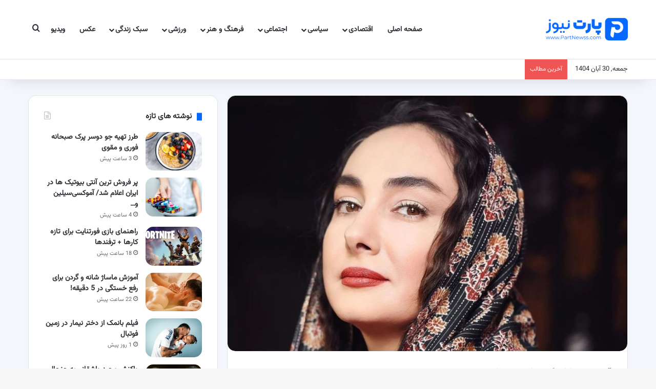

--- FILE ---
content_type: text/html; charset=UTF-8
request_url: https://partnewss.com/%D9%85%D8%AD%DA%A9%D9%88%D9%85%DB%8C%D8%AA-%D9%87%D8%A7%D9%86%DB%8C%D9%87-%D8%AA%D9%88%D8%B3%D9%84%DB%8C-%D8%A8%D9%87-%D8%AD%D8%A8%D8%B3-%D9%88-%D8%AC%D8%B2%D8%A7%DB%8C-%D9%86%D9%82%D8%AF%DB%8C/
body_size: 38273
content:
<!DOCTYPE html>
<html dir="rtl" lang="fa-IR" class="" data-skin="light" prefix="og: https://ogp.me/ns#">
<head><meta charset="UTF-8" /><script type="0286edc8cb79679a9f69cace-text/javascript">if(navigator.userAgent.match(/MSIE|Internet Explorer/i)||navigator.userAgent.match(/Trident\/7\..*?rv:11/i)){var href=document.location.href;if(!href.match(/[?&]nowprocket/)){if(href.indexOf("?")==-1){if(href.indexOf("#")==-1){document.location.href=href+"?nowprocket=1"}else{document.location.href=href.replace("#","?nowprocket=1#")}}else{if(href.indexOf("#")==-1){document.location.href=href+"&nowprocket=1"}else{document.location.href=href.replace("#","&nowprocket=1#")}}}}</script><script type="0286edc8cb79679a9f69cace-text/javascript">(()=>{class RocketLazyLoadScripts{constructor(){this.v="2.0.4",this.userEvents=["keydown","keyup","mousedown","mouseup","mousemove","mouseover","mouseout","touchmove","touchstart","touchend","touchcancel","wheel","click","dblclick","input"],this.attributeEvents=["onblur","onclick","oncontextmenu","ondblclick","onfocus","onmousedown","onmouseenter","onmouseleave","onmousemove","onmouseout","onmouseover","onmouseup","onmousewheel","onscroll","onsubmit"]}async t(){this.i(),this.o(),/iP(ad|hone)/.test(navigator.userAgent)&&this.h(),this.u(),this.l(this),this.m(),this.k(this),this.p(this),this._(),await Promise.all([this.R(),this.L()]),this.lastBreath=Date.now(),this.S(this),this.P(),this.D(),this.O(),this.M(),await this.C(this.delayedScripts.normal),await this.C(this.delayedScripts.defer),await this.C(this.delayedScripts.async),await this.T(),await this.F(),await this.j(),await this.A(),window.dispatchEvent(new Event("rocket-allScriptsLoaded")),this.everythingLoaded=!0,this.lastTouchEnd&&await new Promise(t=>setTimeout(t,500-Date.now()+this.lastTouchEnd)),this.I(),this.H(),this.U(),this.W()}i(){this.CSPIssue=sessionStorage.getItem("rocketCSPIssue"),document.addEventListener("securitypolicyviolation",t=>{this.CSPIssue||"script-src-elem"!==t.violatedDirective||"data"!==t.blockedURI||(this.CSPIssue=!0,sessionStorage.setItem("rocketCSPIssue",!0))},{isRocket:!0})}o(){window.addEventListener("pageshow",t=>{this.persisted=t.persisted,this.realWindowLoadedFired=!0},{isRocket:!0}),window.addEventListener("pagehide",()=>{this.onFirstUserAction=null},{isRocket:!0})}h(){let t;function e(e){t=e}window.addEventListener("touchstart",e,{isRocket:!0}),window.addEventListener("touchend",function i(o){o.changedTouches[0]&&t.changedTouches[0]&&Math.abs(o.changedTouches[0].pageX-t.changedTouches[0].pageX)<10&&Math.abs(o.changedTouches[0].pageY-t.changedTouches[0].pageY)<10&&o.timeStamp-t.timeStamp<200&&(window.removeEventListener("touchstart",e,{isRocket:!0}),window.removeEventListener("touchend",i,{isRocket:!0}),"INPUT"===o.target.tagName&&"text"===o.target.type||(o.target.dispatchEvent(new TouchEvent("touchend",{target:o.target,bubbles:!0})),o.target.dispatchEvent(new MouseEvent("mouseover",{target:o.target,bubbles:!0})),o.target.dispatchEvent(new PointerEvent("click",{target:o.target,bubbles:!0,cancelable:!0,detail:1,clientX:o.changedTouches[0].clientX,clientY:o.changedTouches[0].clientY})),event.preventDefault()))},{isRocket:!0})}q(t){this.userActionTriggered||("mousemove"!==t.type||this.firstMousemoveIgnored?"keyup"===t.type||"mouseover"===t.type||"mouseout"===t.type||(this.userActionTriggered=!0,this.onFirstUserAction&&this.onFirstUserAction()):this.firstMousemoveIgnored=!0),"click"===t.type&&t.preventDefault(),t.stopPropagation(),t.stopImmediatePropagation(),"touchstart"===this.lastEvent&&"touchend"===t.type&&(this.lastTouchEnd=Date.now()),"click"===t.type&&(this.lastTouchEnd=0),this.lastEvent=t.type,t.composedPath&&t.composedPath()[0].getRootNode()instanceof ShadowRoot&&(t.rocketTarget=t.composedPath()[0]),this.savedUserEvents.push(t)}u(){this.savedUserEvents=[],this.userEventHandler=this.q.bind(this),this.userEvents.forEach(t=>window.addEventListener(t,this.userEventHandler,{passive:!1,isRocket:!0})),document.addEventListener("visibilitychange",this.userEventHandler,{isRocket:!0})}U(){this.userEvents.forEach(t=>window.removeEventListener(t,this.userEventHandler,{passive:!1,isRocket:!0})),document.removeEventListener("visibilitychange",this.userEventHandler,{isRocket:!0}),this.savedUserEvents.forEach(t=>{(t.rocketTarget||t.target).dispatchEvent(new window[t.constructor.name](t.type,t))})}m(){const t="return false",e=Array.from(this.attributeEvents,t=>"data-rocket-"+t),i="["+this.attributeEvents.join("],[")+"]",o="[data-rocket-"+this.attributeEvents.join("],[data-rocket-")+"]",s=(e,i,o)=>{o&&o!==t&&(e.setAttribute("data-rocket-"+i,o),e["rocket"+i]=new Function("event",o),e.setAttribute(i,t))};new MutationObserver(t=>{for(const n of t)"attributes"===n.type&&(n.attributeName.startsWith("data-rocket-")||this.everythingLoaded?n.attributeName.startsWith("data-rocket-")&&this.everythingLoaded&&this.N(n.target,n.attributeName.substring(12)):s(n.target,n.attributeName,n.target.getAttribute(n.attributeName))),"childList"===n.type&&n.addedNodes.forEach(t=>{if(t.nodeType===Node.ELEMENT_NODE)if(this.everythingLoaded)for(const i of[t,...t.querySelectorAll(o)])for(const t of i.getAttributeNames())e.includes(t)&&this.N(i,t.substring(12));else for(const e of[t,...t.querySelectorAll(i)])for(const t of e.getAttributeNames())this.attributeEvents.includes(t)&&s(e,t,e.getAttribute(t))})}).observe(document,{subtree:!0,childList:!0,attributeFilter:[...this.attributeEvents,...e]})}I(){this.attributeEvents.forEach(t=>{document.querySelectorAll("[data-rocket-"+t+"]").forEach(e=>{this.N(e,t)})})}N(t,e){const i=t.getAttribute("data-rocket-"+e);i&&(t.setAttribute(e,i),t.removeAttribute("data-rocket-"+e))}k(t){Object.defineProperty(HTMLElement.prototype,"onclick",{get(){return this.rocketonclick||null},set(e){this.rocketonclick=e,this.setAttribute(t.everythingLoaded?"onclick":"data-rocket-onclick","this.rocketonclick(event)")}})}S(t){function e(e,i){let o=e[i];e[i]=null,Object.defineProperty(e,i,{get:()=>o,set(s){t.everythingLoaded?o=s:e["rocket"+i]=o=s}})}e(document,"onreadystatechange"),e(window,"onload"),e(window,"onpageshow");try{Object.defineProperty(document,"readyState",{get:()=>t.rocketReadyState,set(e){t.rocketReadyState=e},configurable:!0}),document.readyState="loading"}catch(t){console.log("WPRocket DJE readyState conflict, bypassing")}}l(t){this.originalAddEventListener=EventTarget.prototype.addEventListener,this.originalRemoveEventListener=EventTarget.prototype.removeEventListener,this.savedEventListeners=[],EventTarget.prototype.addEventListener=function(e,i,o){o&&o.isRocket||!t.B(e,this)&&!t.userEvents.includes(e)||t.B(e,this)&&!t.userActionTriggered||e.startsWith("rocket-")||t.everythingLoaded?t.originalAddEventListener.call(this,e,i,o):(t.savedEventListeners.push({target:this,remove:!1,type:e,func:i,options:o}),"mouseenter"!==e&&"mouseleave"!==e||t.originalAddEventListener.call(this,e,t.savedUserEvents.push,o))},EventTarget.prototype.removeEventListener=function(e,i,o){o&&o.isRocket||!t.B(e,this)&&!t.userEvents.includes(e)||t.B(e,this)&&!t.userActionTriggered||e.startsWith("rocket-")||t.everythingLoaded?t.originalRemoveEventListener.call(this,e,i,o):t.savedEventListeners.push({target:this,remove:!0,type:e,func:i,options:o})}}J(t,e){this.savedEventListeners=this.savedEventListeners.filter(i=>{let o=i.type,s=i.target||window;return e!==o||t!==s||(this.B(o,s)&&(i.type="rocket-"+o),this.$(i),!1)})}H(){EventTarget.prototype.addEventListener=this.originalAddEventListener,EventTarget.prototype.removeEventListener=this.originalRemoveEventListener,this.savedEventListeners.forEach(t=>this.$(t))}$(t){t.remove?this.originalRemoveEventListener.call(t.target,t.type,t.func,t.options):this.originalAddEventListener.call(t.target,t.type,t.func,t.options)}p(t){let e;function i(e){return t.everythingLoaded?e:e.split(" ").map(t=>"load"===t||t.startsWith("load.")?"rocket-jquery-load":t).join(" ")}function o(o){function s(e){const s=o.fn[e];o.fn[e]=o.fn.init.prototype[e]=function(){return this[0]===window&&t.userActionTriggered&&("string"==typeof arguments[0]||arguments[0]instanceof String?arguments[0]=i(arguments[0]):"object"==typeof arguments[0]&&Object.keys(arguments[0]).forEach(t=>{const e=arguments[0][t];delete arguments[0][t],arguments[0][i(t)]=e})),s.apply(this,arguments),this}}if(o&&o.fn&&!t.allJQueries.includes(o)){const e={DOMContentLoaded:[],"rocket-DOMContentLoaded":[]};for(const t in e)document.addEventListener(t,()=>{e[t].forEach(t=>t())},{isRocket:!0});o.fn.ready=o.fn.init.prototype.ready=function(i){function s(){parseInt(o.fn.jquery)>2?setTimeout(()=>i.bind(document)(o)):i.bind(document)(o)}return"function"==typeof i&&(t.realDomReadyFired?!t.userActionTriggered||t.fauxDomReadyFired?s():e["rocket-DOMContentLoaded"].push(s):e.DOMContentLoaded.push(s)),o([])},s("on"),s("one"),s("off"),t.allJQueries.push(o)}e=o}t.allJQueries=[],o(window.jQuery),Object.defineProperty(window,"jQuery",{get:()=>e,set(t){o(t)}})}P(){const t=new Map;document.write=document.writeln=function(e){const i=document.currentScript,o=document.createRange(),s=i.parentElement;let n=t.get(i);void 0===n&&(n=i.nextSibling,t.set(i,n));const c=document.createDocumentFragment();o.setStart(c,0),c.appendChild(o.createContextualFragment(e)),s.insertBefore(c,n)}}async R(){return new Promise(t=>{this.userActionTriggered?t():this.onFirstUserAction=t})}async L(){return new Promise(t=>{document.addEventListener("DOMContentLoaded",()=>{this.realDomReadyFired=!0,t()},{isRocket:!0})})}async j(){return this.realWindowLoadedFired?Promise.resolve():new Promise(t=>{window.addEventListener("load",t,{isRocket:!0})})}M(){this.pendingScripts=[];this.scriptsMutationObserver=new MutationObserver(t=>{for(const e of t)e.addedNodes.forEach(t=>{"SCRIPT"!==t.tagName||t.noModule||t.isWPRocket||this.pendingScripts.push({script:t,promise:new Promise(e=>{const i=()=>{const i=this.pendingScripts.findIndex(e=>e.script===t);i>=0&&this.pendingScripts.splice(i,1),e()};t.addEventListener("load",i,{isRocket:!0}),t.addEventListener("error",i,{isRocket:!0}),setTimeout(i,1e3)})})})}),this.scriptsMutationObserver.observe(document,{childList:!0,subtree:!0})}async F(){await this.X(),this.pendingScripts.length?(await this.pendingScripts[0].promise,await this.F()):this.scriptsMutationObserver.disconnect()}D(){this.delayedScripts={normal:[],async:[],defer:[]},document.querySelectorAll("script[type$=rocketlazyloadscript]").forEach(t=>{t.hasAttribute("data-rocket-src")?t.hasAttribute("async")&&!1!==t.async?this.delayedScripts.async.push(t):t.hasAttribute("defer")&&!1!==t.defer||"module"===t.getAttribute("data-rocket-type")?this.delayedScripts.defer.push(t):this.delayedScripts.normal.push(t):this.delayedScripts.normal.push(t)})}async _(){await this.L();let t=[];document.querySelectorAll("script[type$=rocketlazyloadscript][data-rocket-src]").forEach(e=>{let i=e.getAttribute("data-rocket-src");if(i&&!i.startsWith("data:")){i.startsWith("//")&&(i=location.protocol+i);try{const o=new URL(i).origin;o!==location.origin&&t.push({src:o,crossOrigin:e.crossOrigin||"module"===e.getAttribute("data-rocket-type")})}catch(t){}}}),t=[...new Map(t.map(t=>[JSON.stringify(t),t])).values()],this.Y(t,"preconnect")}async G(t){if(await this.K(),!0!==t.noModule||!("noModule"in HTMLScriptElement.prototype))return new Promise(e=>{let i;function o(){(i||t).setAttribute("data-rocket-status","executed"),e()}try{if(navigator.userAgent.includes("Firefox/")||""===navigator.vendor||this.CSPIssue)i=document.createElement("script"),[...t.attributes].forEach(t=>{let e=t.nodeName;"type"!==e&&("data-rocket-type"===e&&(e="type"),"data-rocket-src"===e&&(e="src"),i.setAttribute(e,t.nodeValue))}),t.text&&(i.text=t.text),t.nonce&&(i.nonce=t.nonce),i.hasAttribute("src")?(i.addEventListener("load",o,{isRocket:!0}),i.addEventListener("error",()=>{i.setAttribute("data-rocket-status","failed-network"),e()},{isRocket:!0}),setTimeout(()=>{i.isConnected||e()},1)):(i.text=t.text,o()),i.isWPRocket=!0,t.parentNode.replaceChild(i,t);else{const i=t.getAttribute("data-rocket-type"),s=t.getAttribute("data-rocket-src");i?(t.type=i,t.removeAttribute("data-rocket-type")):t.removeAttribute("type"),t.addEventListener("load",o,{isRocket:!0}),t.addEventListener("error",i=>{this.CSPIssue&&i.target.src.startsWith("data:")?(console.log("WPRocket: CSP fallback activated"),t.removeAttribute("src"),this.G(t).then(e)):(t.setAttribute("data-rocket-status","failed-network"),e())},{isRocket:!0}),s?(t.fetchPriority="high",t.removeAttribute("data-rocket-src"),t.src=s):t.src="data:text/javascript;base64,"+window.btoa(unescape(encodeURIComponent(t.text)))}}catch(i){t.setAttribute("data-rocket-status","failed-transform"),e()}});t.setAttribute("data-rocket-status","skipped")}async C(t){const e=t.shift();return e?(e.isConnected&&await this.G(e),this.C(t)):Promise.resolve()}O(){this.Y([...this.delayedScripts.normal,...this.delayedScripts.defer,...this.delayedScripts.async],"preload")}Y(t,e){this.trash=this.trash||[];let i=!0;var o=document.createDocumentFragment();t.forEach(t=>{const s=t.getAttribute&&t.getAttribute("data-rocket-src")||t.src;if(s&&!s.startsWith("data:")){const n=document.createElement("link");n.href=s,n.rel=e,"preconnect"!==e&&(n.as="script",n.fetchPriority=i?"high":"low"),t.getAttribute&&"module"===t.getAttribute("data-rocket-type")&&(n.crossOrigin=!0),t.crossOrigin&&(n.crossOrigin=t.crossOrigin),t.integrity&&(n.integrity=t.integrity),t.nonce&&(n.nonce=t.nonce),o.appendChild(n),this.trash.push(n),i=!1}}),document.head.appendChild(o)}W(){this.trash.forEach(t=>t.remove())}async T(){try{document.readyState="interactive"}catch(t){}this.fauxDomReadyFired=!0;try{await this.K(),this.J(document,"readystatechange"),document.dispatchEvent(new Event("rocket-readystatechange")),await this.K(),document.rocketonreadystatechange&&document.rocketonreadystatechange(),await this.K(),this.J(document,"DOMContentLoaded"),document.dispatchEvent(new Event("rocket-DOMContentLoaded")),await this.K(),this.J(window,"DOMContentLoaded"),window.dispatchEvent(new Event("rocket-DOMContentLoaded"))}catch(t){console.error(t)}}async A(){try{document.readyState="complete"}catch(t){}try{await this.K(),this.J(document,"readystatechange"),document.dispatchEvent(new Event("rocket-readystatechange")),await this.K(),document.rocketonreadystatechange&&document.rocketonreadystatechange(),await this.K(),this.J(window,"load"),window.dispatchEvent(new Event("rocket-load")),await this.K(),window.rocketonload&&window.rocketonload(),await this.K(),this.allJQueries.forEach(t=>t(window).trigger("rocket-jquery-load")),await this.K(),this.J(window,"pageshow");const t=new Event("rocket-pageshow");t.persisted=this.persisted,window.dispatchEvent(t),await this.K(),window.rocketonpageshow&&window.rocketonpageshow({persisted:this.persisted})}catch(t){console.error(t)}}async K(){Date.now()-this.lastBreath>45&&(await this.X(),this.lastBreath=Date.now())}async X(){return document.hidden?new Promise(t=>setTimeout(t)):new Promise(t=>requestAnimationFrame(t))}B(t,e){return e===document&&"readystatechange"===t||(e===document&&"DOMContentLoaded"===t||(e===window&&"DOMContentLoaded"===t||(e===window&&"load"===t||e===window&&"pageshow"===t)))}static run(){(new RocketLazyLoadScripts).t()}}RocketLazyLoadScripts.run()})();</script>
	
	<link rel="profile" href="https://gmpg.org/xfn/11" />
		<style>img:is([sizes="auto" i], [sizes^="auto," i]) { contain-intrinsic-size: 3000px 1500px }</style>
	
<!-- بهینه‌سازی موتور جستجو توسط Rank Math PRO - https://rankmath.com/ -->
<title>محکومیت هانیه توسلی به حبس و جزای نقدی - پارت نیوز</title>
<meta name="description" content="به گزارش پارت نیوز؛ وکیل این بازیگر مطرح کشورمان نوشت: رای شبه ۲۶ دادگاه انقلاب مربوط به موکل خانم ‎هانیه توسلی ابلاغ شد."/>
<meta name="robots" content="follow, index, max-snippet:-1, max-video-preview:-1, max-image-preview:large"/>
<link rel="canonical" href="https://partnewss.com/%d9%85%d8%ad%da%a9%d9%88%d9%85%db%8c%d8%aa-%d9%87%d8%a7%d9%86%db%8c%d9%87-%d8%aa%d9%88%d8%b3%d9%84%db%8c-%d8%a8%d9%87-%d8%ad%d8%a8%d8%b3-%d9%88-%d8%ac%d8%b2%d8%a7%db%8c-%d9%86%d9%82%d8%af%db%8c/" />
<meta property="og:locale" content="fa_IR" />
<meta property="og:type" content="article" />
<meta property="og:title" content="محکومیت هانیه توسلی به حبس و جزای نقدی - پارت نیوز" />
<meta property="og:description" content="به گزارش پارت نیوز؛ وکیل این بازیگر مطرح کشورمان نوشت: رای شبه ۲۶ دادگاه انقلاب مربوط به موکل خانم ‎هانیه توسلی ابلاغ شد." />
<meta property="og:url" content="https://partnewss.com/%d9%85%d8%ad%da%a9%d9%88%d9%85%db%8c%d8%aa-%d9%87%d8%a7%d9%86%db%8c%d9%87-%d8%aa%d9%88%d8%b3%d9%84%db%8c-%d8%a8%d9%87-%d8%ad%d8%a8%d8%b3-%d9%88-%d8%ac%d8%b2%d8%a7%db%8c-%d9%86%d9%82%d8%af%db%8c/" />
<meta property="og:site_name" content="پارت نیوز" />
<meta property="article:tag" content="بازیگر" />
<meta property="article:section" content="سلبریتی ها" />
<meta property="og:image" content="https://partnewss.com/wp-content/uploads/2023/11/1530676_729.jpg" />
<meta property="og:image:secure_url" content="https://partnewss.com/wp-content/uploads/2023/11/1530676_729.jpg" />
<meta property="og:image:width" content="1200" />
<meta property="og:image:height" content="767" />
<meta property="og:image:alt" content="هانیه توسلی" />
<meta property="og:image:type" content="image/jpeg" />
<meta property="article:published_time" content="2023-11-19T12:27:30+00:00" />
<meta name="twitter:card" content="summary_large_image" />
<meta name="twitter:title" content="محکومیت هانیه توسلی به حبس و جزای نقدی - پارت نیوز" />
<meta name="twitter:description" content="به گزارش پارت نیوز؛ وکیل این بازیگر مطرح کشورمان نوشت: رای شبه ۲۶ دادگاه انقلاب مربوط به موکل خانم ‎هانیه توسلی ابلاغ شد." />
<meta name="twitter:site" content="@partnewss" />
<meta name="twitter:creator" content="@partnewss" />
<meta name="twitter:image" content="https://partnewss.com/wp-content/uploads/2023/11/1530676_729.jpg" />
<meta name="twitter:label1" content="نویسنده" />
<meta name="twitter:data1" content="molooda" />
<meta name="twitter:label2" content="زمان خواندن" />
<meta name="twitter:data2" content="کمتر از یک دقیقه" />
<script type="application/ld+json" class="rank-math-schema-pro">{"@context":"https://schema.org","@graph":[{"@type":"Place","@id":"https://partnewss.com/#place","address":{"@type":"PostalAddress","streetAddress":"\u06cc\u0648\u0633\u0641 \u0622\u0628\u0627\u062f"}},{"@type":"Organization","@id":"https://partnewss.com/#organization","name":"\u067e\u0627\u0631\u062a \u0646\u06cc\u0648\u0632","url":"https://partnewss.com","sameAs":["https://twitter.com/partnewss"],"address":{"@type":"PostalAddress","streetAddress":"\u06cc\u0648\u0633\u0641 \u0622\u0628\u0627\u062f"},"logo":{"@type":"ImageObject","@id":"https://partnewss.com/#logo","url":"https://partnewss.com/wp-content/uploads/2023/05/logo-2x.png","contentUrl":"https://partnewss.com/wp-content/uploads/2023/05/logo-2x.png","caption":"\u067e\u0627\u0631\u062a \u0646\u06cc\u0648\u0632","inLanguage":"fa-IR","width":"413","height":"174"},"description":"\u067e\u0627\u06cc\u062a \u0646\u06cc\u0648\u0632 \u06cc\u06a9 \u0648\u0628\u0633\u0627\u06cc\u062a \u0645\u062c\u0644\u0647 \u0627\u06cc\u060c \u062e\u0628\u0631\u06cc \u0645\u06cc \u0628\u0627\u0634\u062f \u06a9\u0647 \u0627\u0632 \u0633\u0627\u0644 1402 \u0634\u0631\u0648\u0639 \u0628\u0647 \u0641\u0639\u0627\u0644\u06cc\u062a \u06a9\u0631\u062f\u0647 \u0627\u0633\u062a \u0648 \u0647\u0645\u06cc\u0634\u0647 \u0633\u0639\u06cc \u06a9\u0631\u062f\u0647 \u0645\u0637\u0627\u0644\u0628 \u0628\u0631\u0648\u0632 \u0648 \u0645\u0641\u06cc\u062f \u062f\u0631 \u0627\u062e\u062a\u06cc\u0627\u0631 \u06a9\u0627\u0631\u0628\u0631\u0627\u0646 \u062e\u0648\u062f \u0642\u0631\u0627\u0631 \u062f\u0647\u062f. \u0645\u0637\u0627\u0644\u0628\u06cc \u0645\u0627\u0646\u0646\u062f \u062a\u06a9\u0646\u0648\u0644\u0648\u0698\u06cc\u060c \u062e\u0648\u062f\u0631\u0648\u060c \u0633\u0631\u06af\u0631\u0645\u06cc\u060c \u0641\u06cc\u0644\u0645 \u0648 \u0633\u0631\u06cc\u0627\u0644\u060c \u06af\u0644 \u0648 \u06af\u06cc\u0627\u0647 \u0648 ... \u062f\u0631 \u0633\u0627\u06cc\u062a \u067e\u0627\u0631\u062a \u0646\u06cc\u0648\u0632 \u0645\u0646\u062a\u0634\u0631 \u0645\u06cc \u0634\u0648\u062f.","foundingDate":"2023","numberOfEmployees":{"@type":"QuantitativeValue","value":"10"},"location":{"@id":"https://partnewss.com/#place"}},{"@type":"WebSite","@id":"https://partnewss.com/#website","url":"https://partnewss.com","name":"\u067e\u0627\u0631\u062a \u0646\u06cc\u0648\u0632","alternateName":"Part Newss","publisher":{"@id":"https://partnewss.com/#organization"},"inLanguage":"fa-IR"},{"@type":"ImageObject","@id":"https://partnewss.com/wp-content/uploads/2023/11/1530676_729.jpg","url":"https://partnewss.com/wp-content/uploads/2023/11/1530676_729.jpg","width":"1200","height":"767","caption":"\u0647\u0627\u0646\u06cc\u0647 \u062a\u0648\u0633\u0644\u06cc","inLanguage":"fa-IR"},{"@type":"BreadcrumbList","@id":"https://partnewss.com/%d9%85%d8%ad%da%a9%d9%88%d9%85%db%8c%d8%aa-%d9%87%d8%a7%d9%86%db%8c%d9%87-%d8%aa%d9%88%d8%b3%d9%84%db%8c-%d8%a8%d9%87-%d8%ad%d8%a8%d8%b3-%d9%88-%d8%ac%d8%b2%d8%a7%db%8c-%d9%86%d9%82%d8%af%db%8c/#breadcrumb","itemListElement":[{"@type":"ListItem","position":"1","item":{"@id":"https://partnewss.com","name":"\u062e\u0627\u0646\u0647"}},{"@type":"ListItem","position":"2","item":{"@id":"https://partnewss.com/culture/","name":"\u0641\u0631\u0647\u0646\u06af \u0648 \u0647\u0646\u0631"}},{"@type":"ListItem","position":"3","item":{"@id":"https://partnewss.com/culture/celebrities/","name":"\u0633\u0644\u0628\u0631\u06cc\u062a\u06cc \u0647\u0627"}},{"@type":"ListItem","position":"4","item":{"@id":"https://partnewss.com/%d9%85%d8%ad%da%a9%d9%88%d9%85%db%8c%d8%aa-%d9%87%d8%a7%d9%86%db%8c%d9%87-%d8%aa%d9%88%d8%b3%d9%84%db%8c-%d8%a8%d9%87-%d8%ad%d8%a8%d8%b3-%d9%88-%d8%ac%d8%b2%d8%a7%db%8c-%d9%86%d9%82%d8%af%db%8c/","name":"\u0645\u062d\u06a9\u0648\u0645\u06cc\u062a \u0647\u0627\u0646\u06cc\u0647 \u062a\u0648\u0633\u0644\u06cc \u0628\u0647 \u062d\u0628\u0633 \u0648 \u062c\u0632\u0627\u06cc \u0646\u0642\u062f\u06cc"}}]},{"@type":"WebPage","@id":"https://partnewss.com/%d9%85%d8%ad%da%a9%d9%88%d9%85%db%8c%d8%aa-%d9%87%d8%a7%d9%86%db%8c%d9%87-%d8%aa%d9%88%d8%b3%d9%84%db%8c-%d8%a8%d9%87-%d8%ad%d8%a8%d8%b3-%d9%88-%d8%ac%d8%b2%d8%a7%db%8c-%d9%86%d9%82%d8%af%db%8c/#webpage","url":"https://partnewss.com/%d9%85%d8%ad%da%a9%d9%88%d9%85%db%8c%d8%aa-%d9%87%d8%a7%d9%86%db%8c%d9%87-%d8%aa%d9%88%d8%b3%d9%84%db%8c-%d8%a8%d9%87-%d8%ad%d8%a8%d8%b3-%d9%88-%d8%ac%d8%b2%d8%a7%db%8c-%d9%86%d9%82%d8%af%db%8c/","name":"\u0645\u062d\u06a9\u0648\u0645\u06cc\u062a \u0647\u0627\u0646\u06cc\u0647 \u062a\u0648\u0633\u0644\u06cc \u0628\u0647 \u062d\u0628\u0633 \u0648 \u062c\u0632\u0627\u06cc \u0646\u0642\u062f\u06cc - \u067e\u0627\u0631\u062a \u0646\u06cc\u0648\u0632","datePublished":"2023-11-19T15:57:30+03:30","dateModified":"2023-11-19T15:57:30+03:30","isPartOf":{"@id":"https://partnewss.com/#website"},"primaryImageOfPage":{"@id":"https://partnewss.com/wp-content/uploads/2023/11/1530676_729.jpg"},"inLanguage":"fa-IR","breadcrumb":{"@id":"https://partnewss.com/%d9%85%d8%ad%da%a9%d9%88%d9%85%db%8c%d8%aa-%d9%87%d8%a7%d9%86%db%8c%d9%87-%d8%aa%d9%88%d8%b3%d9%84%db%8c-%d8%a8%d9%87-%d8%ad%d8%a8%d8%b3-%d9%88-%d8%ac%d8%b2%d8%a7%db%8c-%d9%86%d9%82%d8%af%db%8c/#breadcrumb"}},{"@type":"Person","@id":"https://partnewss.com/%d9%85%d8%ad%da%a9%d9%88%d9%85%db%8c%d8%aa-%d9%87%d8%a7%d9%86%db%8c%d9%87-%d8%aa%d9%88%d8%b3%d9%84%db%8c-%d8%a8%d9%87-%d8%ad%d8%a8%d8%b3-%d9%88-%d8%ac%d8%b2%d8%a7%db%8c-%d9%86%d9%82%d8%af%db%8c/#author","name":"molooda","image":{"@type":"ImageObject","@id":"https://secure.gravatar.com/avatar/4517813fe3929dca823e566f02b9d6bf6e875896ca5f37386eb43fc2444dbbf3?s=96&amp;d=mm&amp;r=g","url":"https://secure.gravatar.com/avatar/4517813fe3929dca823e566f02b9d6bf6e875896ca5f37386eb43fc2444dbbf3?s=96&amp;d=mm&amp;r=g","caption":"molooda","inLanguage":"fa-IR"},"worksFor":{"@id":"https://partnewss.com/#organization"}},{"@type":"NewsArticle","headline":"\u0645\u062d\u06a9\u0648\u0645\u06cc\u062a \u0647\u0627\u0646\u06cc\u0647 \u062a\u0648\u0633\u0644\u06cc \u0628\u0647 \u062d\u0628\u0633 \u0648 \u062c\u0632\u0627\u06cc \u0646\u0642\u062f\u06cc - \u067e\u0627\u0631\u062a \u0646\u06cc\u0648\u0632","datePublished":"2023-11-19T15:57:30+03:30","dateModified":"2023-11-19T15:57:30+03:30","articleSection":"\u0633\u0644\u0628\u0631\u06cc\u062a\u06cc \u0647\u0627","author":{"@id":"https://partnewss.com/%d9%85%d8%ad%da%a9%d9%88%d9%85%db%8c%d8%aa-%d9%87%d8%a7%d9%86%db%8c%d9%87-%d8%aa%d9%88%d8%b3%d9%84%db%8c-%d8%a8%d9%87-%d8%ad%d8%a8%d8%b3-%d9%88-%d8%ac%d8%b2%d8%a7%db%8c-%d9%86%d9%82%d8%af%db%8c/#author","name":"molooda"},"publisher":{"@id":"https://partnewss.com/#organization"},"description":"\u0628\u0647 \u06af\u0632\u0627\u0631\u0634 \u067e\u0627\u0631\u062a \u0646\u06cc\u0648\u0632\u061b \u0648\u06a9\u06cc\u0644 \u0627\u06cc\u0646 \u0628\u0627\u0632\u06cc\u06af\u0631 \u0645\u0637\u0631\u062d \u06a9\u0634\u0648\u0631\u0645\u0627\u0646 \u0646\u0648\u0634\u062a: \u0631\u0627\u06cc \u0634\u0628\u0647 \u06f2\u06f6 \u062f\u0627\u062f\u06af\u0627\u0647 \u0627\u0646\u0642\u0644\u0627\u0628 \u0645\u0631\u0628\u0648\u0637 \u0628\u0647 \u0645\u0648\u06a9\u0644 \u062e\u0627\u0646\u0645 \u200e\u0647\u0627\u0646\u06cc\u0647 \u062a\u0648\u0633\u0644\u06cc \u0627\u0628\u0644\u0627\u063a \u0634\u062f.","copyrightYear":"1402","copyrightHolder":{"@id":"https://partnewss.com/#organization"},"name":"\u0645\u062d\u06a9\u0648\u0645\u06cc\u062a \u0647\u0627\u0646\u06cc\u0647 \u062a\u0648\u0633\u0644\u06cc \u0628\u0647 \u062d\u0628\u0633 \u0648 \u062c\u0632\u0627\u06cc \u0646\u0642\u062f\u06cc - \u067e\u0627\u0631\u062a \u0646\u06cc\u0648\u0632","@id":"https://partnewss.com/%d9%85%d8%ad%da%a9%d9%88%d9%85%db%8c%d8%aa-%d9%87%d8%a7%d9%86%db%8c%d9%87-%d8%aa%d9%88%d8%b3%d9%84%db%8c-%d8%a8%d9%87-%d8%ad%d8%a8%d8%b3-%d9%88-%d8%ac%d8%b2%d8%a7%db%8c-%d9%86%d9%82%d8%af%db%8c/#richSnippet","isPartOf":{"@id":"https://partnewss.com/%d9%85%d8%ad%da%a9%d9%88%d9%85%db%8c%d8%aa-%d9%87%d8%a7%d9%86%db%8c%d9%87-%d8%aa%d9%88%d8%b3%d9%84%db%8c-%d8%a8%d9%87-%d8%ad%d8%a8%d8%b3-%d9%88-%d8%ac%d8%b2%d8%a7%db%8c-%d9%86%d9%82%d8%af%db%8c/#webpage"},"image":{"@id":"https://partnewss.com/wp-content/uploads/2023/11/1530676_729.jpg"},"inLanguage":"fa-IR","mainEntityOfPage":{"@id":"https://partnewss.com/%d9%85%d8%ad%da%a9%d9%88%d9%85%db%8c%d8%aa-%d9%87%d8%a7%d9%86%db%8c%d9%87-%d8%aa%d9%88%d8%b3%d9%84%db%8c-%d8%a8%d9%87-%d8%ad%d8%a8%d8%b3-%d9%88-%d8%ac%d8%b2%d8%a7%db%8c-%d9%86%d9%82%d8%af%db%8c/#webpage"}}]}</script>
<!-- /افزونه سئو ورپرس Rank Math -->


<link rel="alternate" type="application/rss+xml" title="پارت نیوز &raquo; خوراک" href="https://partnewss.com/feed/" />
<link rel="alternate" type="application/rss+xml" title="پارت نیوز &raquo; خوراک دیدگاه‌ها" href="https://partnewss.com/comments/feed/" />
<link rel="alternate" type="application/rss+xml" title="پارت نیوز &raquo; محکومیت هانیه توسلی به حبس و جزای نقدی خوراک دیدگاه‌ها" href="https://partnewss.com/%d9%85%d8%ad%da%a9%d9%88%d9%85%db%8c%d8%aa-%d9%87%d8%a7%d9%86%db%8c%d9%87-%d8%aa%d9%88%d8%b3%d9%84%db%8c-%d8%a8%d9%87-%d8%ad%d8%a8%d8%b3-%d9%88-%d8%ac%d8%b2%d8%a7%db%8c-%d9%86%d9%82%d8%af%db%8c/feed/" />

		<style type="text/css">
			:root{				
			--tie-preset-gradient-1: linear-gradient(135deg, rgba(6, 147, 227, 1) 0%, rgb(155, 81, 224) 100%);
			--tie-preset-gradient-2: linear-gradient(135deg, rgb(122, 220, 180) 0%, rgb(0, 208, 130) 100%);
			--tie-preset-gradient-3: linear-gradient(135deg, rgba(252, 185, 0, 1) 0%, rgba(255, 105, 0, 1) 100%);
			--tie-preset-gradient-4: linear-gradient(135deg, rgba(255, 105, 0, 1) 0%, rgb(207, 46, 46) 100%);
			--tie-preset-gradient-5: linear-gradient(135deg, rgb(238, 238, 238) 0%, rgb(169, 184, 195) 100%);
			--tie-preset-gradient-6: linear-gradient(135deg, rgb(74, 234, 220) 0%, rgb(151, 120, 209) 20%, rgb(207, 42, 186) 40%, rgb(238, 44, 130) 60%, rgb(251, 105, 98) 80%, rgb(254, 248, 76) 100%);
			--tie-preset-gradient-7: linear-gradient(135deg, rgb(255, 206, 236) 0%, rgb(152, 150, 240) 100%);
			--tie-preset-gradient-8: linear-gradient(135deg, rgb(254, 205, 165) 0%, rgb(254, 45, 45) 50%, rgb(107, 0, 62) 100%);
			--tie-preset-gradient-9: linear-gradient(135deg, rgb(255, 203, 112) 0%, rgb(199, 81, 192) 50%, rgb(65, 88, 208) 100%);
			--tie-preset-gradient-10: linear-gradient(135deg, rgb(255, 245, 203) 0%, rgb(182, 227, 212) 50%, rgb(51, 167, 181) 100%);
			--tie-preset-gradient-11: linear-gradient(135deg, rgb(202, 248, 128) 0%, rgb(113, 206, 126) 100%);
			--tie-preset-gradient-12: linear-gradient(135deg, rgb(2, 3, 129) 0%, rgb(40, 116, 252) 100%);
			--tie-preset-gradient-13: linear-gradient(135deg, #4D34FA, #ad34fa);
			--tie-preset-gradient-14: linear-gradient(135deg, #0057FF, #31B5FF);
			--tie-preset-gradient-15: linear-gradient(135deg, #FF007A, #FF81BD);
			--tie-preset-gradient-16: linear-gradient(135deg, #14111E, #4B4462);
			--tie-preset-gradient-17: linear-gradient(135deg, #F32758, #FFC581);

			
					--main-nav-background: #FFFFFF;
					--main-nav-secondry-background: rgba(0,0,0,0.03);
					--main-nav-primary-color: #0088ff;
					--main-nav-contrast-primary-color: #FFFFFF;
					--main-nav-text-color: #2c2f34;
					--main-nav-secondry-text-color: rgba(0,0,0,0.5);
					--main-nav-main-border-color: rgba(0,0,0,0.1);
					--main-nav-secondry-border-color: rgba(0,0,0,0.08);
				
			}
		</style>
	<meta name="viewport" content="width=device-width, initial-scale=1.0" /><script type="rocketlazyloadscript" data-rocket-type="text/javascript">
/* <![CDATA[ */
window._wpemojiSettings = {"baseUrl":"https:\/\/s.w.org\/images\/core\/emoji\/16.0.1\/72x72\/","ext":".png","svgUrl":"https:\/\/s.w.org\/images\/core\/emoji\/16.0.1\/svg\/","svgExt":".svg","source":{"concatemoji":"https:\/\/partnewss.com\/wp-includes\/js\/wp-emoji-release.min.js?ver=3c46bd70c22a6948866adac7b89dcc1a"}};
/*! This file is auto-generated */
!function(s,n){var o,i,e;function c(e){try{var t={supportTests:e,timestamp:(new Date).valueOf()};sessionStorage.setItem(o,JSON.stringify(t))}catch(e){}}function p(e,t,n){e.clearRect(0,0,e.canvas.width,e.canvas.height),e.fillText(t,0,0);var t=new Uint32Array(e.getImageData(0,0,e.canvas.width,e.canvas.height).data),a=(e.clearRect(0,0,e.canvas.width,e.canvas.height),e.fillText(n,0,0),new Uint32Array(e.getImageData(0,0,e.canvas.width,e.canvas.height).data));return t.every(function(e,t){return e===a[t]})}function u(e,t){e.clearRect(0,0,e.canvas.width,e.canvas.height),e.fillText(t,0,0);for(var n=e.getImageData(16,16,1,1),a=0;a<n.data.length;a++)if(0!==n.data[a])return!1;return!0}function f(e,t,n,a){switch(t){case"flag":return n(e,"\ud83c\udff3\ufe0f\u200d\u26a7\ufe0f","\ud83c\udff3\ufe0f\u200b\u26a7\ufe0f")?!1:!n(e,"\ud83c\udde8\ud83c\uddf6","\ud83c\udde8\u200b\ud83c\uddf6")&&!n(e,"\ud83c\udff4\udb40\udc67\udb40\udc62\udb40\udc65\udb40\udc6e\udb40\udc67\udb40\udc7f","\ud83c\udff4\u200b\udb40\udc67\u200b\udb40\udc62\u200b\udb40\udc65\u200b\udb40\udc6e\u200b\udb40\udc67\u200b\udb40\udc7f");case"emoji":return!a(e,"\ud83e\udedf")}return!1}function g(e,t,n,a){var r="undefined"!=typeof WorkerGlobalScope&&self instanceof WorkerGlobalScope?new OffscreenCanvas(300,150):s.createElement("canvas"),o=r.getContext("2d",{willReadFrequently:!0}),i=(o.textBaseline="top",o.font="600 32px Arial",{});return e.forEach(function(e){i[e]=t(o,e,n,a)}),i}function t(e){var t=s.createElement("script");t.src=e,t.defer=!0,s.head.appendChild(t)}"undefined"!=typeof Promise&&(o="wpEmojiSettingsSupports",i=["flag","emoji"],n.supports={everything:!0,everythingExceptFlag:!0},e=new Promise(function(e){s.addEventListener("DOMContentLoaded",e,{once:!0})}),new Promise(function(t){var n=function(){try{var e=JSON.parse(sessionStorage.getItem(o));if("object"==typeof e&&"number"==typeof e.timestamp&&(new Date).valueOf()<e.timestamp+604800&&"object"==typeof e.supportTests)return e.supportTests}catch(e){}return null}();if(!n){if("undefined"!=typeof Worker&&"undefined"!=typeof OffscreenCanvas&&"undefined"!=typeof URL&&URL.createObjectURL&&"undefined"!=typeof Blob)try{var e="postMessage("+g.toString()+"("+[JSON.stringify(i),f.toString(),p.toString(),u.toString()].join(",")+"));",a=new Blob([e],{type:"text/javascript"}),r=new Worker(URL.createObjectURL(a),{name:"wpTestEmojiSupports"});return void(r.onmessage=function(e){c(n=e.data),r.terminate(),t(n)})}catch(e){}c(n=g(i,f,p,u))}t(n)}).then(function(e){for(var t in e)n.supports[t]=e[t],n.supports.everything=n.supports.everything&&n.supports[t],"flag"!==t&&(n.supports.everythingExceptFlag=n.supports.everythingExceptFlag&&n.supports[t]);n.supports.everythingExceptFlag=n.supports.everythingExceptFlag&&!n.supports.flag,n.DOMReady=!1,n.readyCallback=function(){n.DOMReady=!0}}).then(function(){return e}).then(function(){var e;n.supports.everything||(n.readyCallback(),(e=n.source||{}).concatemoji?t(e.concatemoji):e.wpemoji&&e.twemoji&&(t(e.twemoji),t(e.wpemoji)))}))}((window,document),window._wpemojiSettings);
/* ]]> */
</script>
<style id='wp-emoji-styles-inline-css' type='text/css'>

	img.wp-smiley, img.emoji {
		display: inline !important;
		border: none !important;
		box-shadow: none !important;
		height: 1em !important;
		width: 1em !important;
		margin: 0 0.07em !important;
		vertical-align: -0.1em !important;
		background: none !important;
		padding: 0 !important;
	}
</style>
<link rel='stylesheet' id='wp-block-library-rtl-css' href='https://partnewss.com/wp-includes/css/dist/block-library/style-rtl.min.css?ver=3c46bd70c22a6948866adac7b89dcc1a' type='text/css' media='all' />
<style id='wp-block-library-theme-inline-css' type='text/css'>
.wp-block-audio :where(figcaption){color:#555;font-size:13px;text-align:center}.is-dark-theme .wp-block-audio :where(figcaption){color:#ffffffa6}.wp-block-audio{margin:0 0 1em}.wp-block-code{border:1px solid #ccc;border-radius:4px;font-family:Menlo,Consolas,monaco,monospace;padding:.8em 1em}.wp-block-embed :where(figcaption){color:#555;font-size:13px;text-align:center}.is-dark-theme .wp-block-embed :where(figcaption){color:#ffffffa6}.wp-block-embed{margin:0 0 1em}.blocks-gallery-caption{color:#555;font-size:13px;text-align:center}.is-dark-theme .blocks-gallery-caption{color:#ffffffa6}:root :where(.wp-block-image figcaption){color:#555;font-size:13px;text-align:center}.is-dark-theme :root :where(.wp-block-image figcaption){color:#ffffffa6}.wp-block-image{margin:0 0 1em}.wp-block-pullquote{border-bottom:4px solid;border-top:4px solid;color:currentColor;margin-bottom:1.75em}.wp-block-pullquote cite,.wp-block-pullquote footer,.wp-block-pullquote__citation{color:currentColor;font-size:.8125em;font-style:normal;text-transform:uppercase}.wp-block-quote{border-left:.25em solid;margin:0 0 1.75em;padding-left:1em}.wp-block-quote cite,.wp-block-quote footer{color:currentColor;font-size:.8125em;font-style:normal;position:relative}.wp-block-quote:where(.has-text-align-right){border-left:none;border-right:.25em solid;padding-left:0;padding-right:1em}.wp-block-quote:where(.has-text-align-center){border:none;padding-left:0}.wp-block-quote.is-large,.wp-block-quote.is-style-large,.wp-block-quote:where(.is-style-plain){border:none}.wp-block-search .wp-block-search__label{font-weight:700}.wp-block-search__button{border:1px solid #ccc;padding:.375em .625em}:where(.wp-block-group.has-background){padding:1.25em 2.375em}.wp-block-separator.has-css-opacity{opacity:.4}.wp-block-separator{border:none;border-bottom:2px solid;margin-left:auto;margin-right:auto}.wp-block-separator.has-alpha-channel-opacity{opacity:1}.wp-block-separator:not(.is-style-wide):not(.is-style-dots){width:100px}.wp-block-separator.has-background:not(.is-style-dots){border-bottom:none;height:1px}.wp-block-separator.has-background:not(.is-style-wide):not(.is-style-dots){height:2px}.wp-block-table{margin:0 0 1em}.wp-block-table td,.wp-block-table th{word-break:normal}.wp-block-table :where(figcaption){color:#555;font-size:13px;text-align:center}.is-dark-theme .wp-block-table :where(figcaption){color:#ffffffa6}.wp-block-video :where(figcaption){color:#555;font-size:13px;text-align:center}.is-dark-theme .wp-block-video :where(figcaption){color:#ffffffa6}.wp-block-video{margin:0 0 1em}:root :where(.wp-block-template-part.has-background){margin-bottom:0;margin-top:0;padding:1.25em 2.375em}
</style>
<style id='classic-theme-styles-inline-css' type='text/css'>
/*! This file is auto-generated */
.wp-block-button__link{color:#fff;background-color:#32373c;border-radius:9999px;box-shadow:none;text-decoration:none;padding:calc(.667em + 2px) calc(1.333em + 2px);font-size:1.125em}.wp-block-file__button{background:#32373c;color:#fff;text-decoration:none}
</style>
<style id='global-styles-inline-css' type='text/css'>
:root{--wp--preset--aspect-ratio--square: 1;--wp--preset--aspect-ratio--4-3: 4/3;--wp--preset--aspect-ratio--3-4: 3/4;--wp--preset--aspect-ratio--3-2: 3/2;--wp--preset--aspect-ratio--2-3: 2/3;--wp--preset--aspect-ratio--16-9: 16/9;--wp--preset--aspect-ratio--9-16: 9/16;--wp--preset--color--black: #000000;--wp--preset--color--cyan-bluish-gray: #abb8c3;--wp--preset--color--white: #ffffff;--wp--preset--color--pale-pink: #f78da7;--wp--preset--color--vivid-red: #cf2e2e;--wp--preset--color--luminous-vivid-orange: #ff6900;--wp--preset--color--luminous-vivid-amber: #fcb900;--wp--preset--color--light-green-cyan: #7bdcb5;--wp--preset--color--vivid-green-cyan: #00d084;--wp--preset--color--pale-cyan-blue: #8ed1fc;--wp--preset--color--vivid-cyan-blue: #0693e3;--wp--preset--color--vivid-purple: #9b51e0;--wp--preset--color--global-color: #0088ff;--wp--preset--gradient--vivid-cyan-blue-to-vivid-purple: linear-gradient(135deg,rgba(6,147,227,1) 0%,rgb(155,81,224) 100%);--wp--preset--gradient--light-green-cyan-to-vivid-green-cyan: linear-gradient(135deg,rgb(122,220,180) 0%,rgb(0,208,130) 100%);--wp--preset--gradient--luminous-vivid-amber-to-luminous-vivid-orange: linear-gradient(135deg,rgba(252,185,0,1) 0%,rgba(255,105,0,1) 100%);--wp--preset--gradient--luminous-vivid-orange-to-vivid-red: linear-gradient(135deg,rgba(255,105,0,1) 0%,rgb(207,46,46) 100%);--wp--preset--gradient--very-light-gray-to-cyan-bluish-gray: linear-gradient(135deg,rgb(238,238,238) 0%,rgb(169,184,195) 100%);--wp--preset--gradient--cool-to-warm-spectrum: linear-gradient(135deg,rgb(74,234,220) 0%,rgb(151,120,209) 20%,rgb(207,42,186) 40%,rgb(238,44,130) 60%,rgb(251,105,98) 80%,rgb(254,248,76) 100%);--wp--preset--gradient--blush-light-purple: linear-gradient(135deg,rgb(255,206,236) 0%,rgb(152,150,240) 100%);--wp--preset--gradient--blush-bordeaux: linear-gradient(135deg,rgb(254,205,165) 0%,rgb(254,45,45) 50%,rgb(107,0,62) 100%);--wp--preset--gradient--luminous-dusk: linear-gradient(135deg,rgb(255,203,112) 0%,rgb(199,81,192) 50%,rgb(65,88,208) 100%);--wp--preset--gradient--pale-ocean: linear-gradient(135deg,rgb(255,245,203) 0%,rgb(182,227,212) 50%,rgb(51,167,181) 100%);--wp--preset--gradient--electric-grass: linear-gradient(135deg,rgb(202,248,128) 0%,rgb(113,206,126) 100%);--wp--preset--gradient--midnight: linear-gradient(135deg,rgb(2,3,129) 0%,rgb(40,116,252) 100%);--wp--preset--font-size--small: 13px;--wp--preset--font-size--medium: 20px;--wp--preset--font-size--large: 36px;--wp--preset--font-size--x-large: 42px;--wp--preset--spacing--20: 0.44rem;--wp--preset--spacing--30: 0.67rem;--wp--preset--spacing--40: 1rem;--wp--preset--spacing--50: 1.5rem;--wp--preset--spacing--60: 2.25rem;--wp--preset--spacing--70: 3.38rem;--wp--preset--spacing--80: 5.06rem;--wp--preset--shadow--natural: 6px 6px 9px rgba(0, 0, 0, 0.2);--wp--preset--shadow--deep: 12px 12px 50px rgba(0, 0, 0, 0.4);--wp--preset--shadow--sharp: 6px 6px 0px rgba(0, 0, 0, 0.2);--wp--preset--shadow--outlined: 6px 6px 0px -3px rgba(255, 255, 255, 1), 6px 6px rgba(0, 0, 0, 1);--wp--preset--shadow--crisp: 6px 6px 0px rgba(0, 0, 0, 1);}:where(.is-layout-flex){gap: 0.5em;}:where(.is-layout-grid){gap: 0.5em;}body .is-layout-flex{display: flex;}.is-layout-flex{flex-wrap: wrap;align-items: center;}.is-layout-flex > :is(*, div){margin: 0;}body .is-layout-grid{display: grid;}.is-layout-grid > :is(*, div){margin: 0;}:where(.wp-block-columns.is-layout-flex){gap: 2em;}:where(.wp-block-columns.is-layout-grid){gap: 2em;}:where(.wp-block-post-template.is-layout-flex){gap: 1.25em;}:where(.wp-block-post-template.is-layout-grid){gap: 1.25em;}.has-black-color{color: var(--wp--preset--color--black) !important;}.has-cyan-bluish-gray-color{color: var(--wp--preset--color--cyan-bluish-gray) !important;}.has-white-color{color: var(--wp--preset--color--white) !important;}.has-pale-pink-color{color: var(--wp--preset--color--pale-pink) !important;}.has-vivid-red-color{color: var(--wp--preset--color--vivid-red) !important;}.has-luminous-vivid-orange-color{color: var(--wp--preset--color--luminous-vivid-orange) !important;}.has-luminous-vivid-amber-color{color: var(--wp--preset--color--luminous-vivid-amber) !important;}.has-light-green-cyan-color{color: var(--wp--preset--color--light-green-cyan) !important;}.has-vivid-green-cyan-color{color: var(--wp--preset--color--vivid-green-cyan) !important;}.has-pale-cyan-blue-color{color: var(--wp--preset--color--pale-cyan-blue) !important;}.has-vivid-cyan-blue-color{color: var(--wp--preset--color--vivid-cyan-blue) !important;}.has-vivid-purple-color{color: var(--wp--preset--color--vivid-purple) !important;}.has-black-background-color{background-color: var(--wp--preset--color--black) !important;}.has-cyan-bluish-gray-background-color{background-color: var(--wp--preset--color--cyan-bluish-gray) !important;}.has-white-background-color{background-color: var(--wp--preset--color--white) !important;}.has-pale-pink-background-color{background-color: var(--wp--preset--color--pale-pink) !important;}.has-vivid-red-background-color{background-color: var(--wp--preset--color--vivid-red) !important;}.has-luminous-vivid-orange-background-color{background-color: var(--wp--preset--color--luminous-vivid-orange) !important;}.has-luminous-vivid-amber-background-color{background-color: var(--wp--preset--color--luminous-vivid-amber) !important;}.has-light-green-cyan-background-color{background-color: var(--wp--preset--color--light-green-cyan) !important;}.has-vivid-green-cyan-background-color{background-color: var(--wp--preset--color--vivid-green-cyan) !important;}.has-pale-cyan-blue-background-color{background-color: var(--wp--preset--color--pale-cyan-blue) !important;}.has-vivid-cyan-blue-background-color{background-color: var(--wp--preset--color--vivid-cyan-blue) !important;}.has-vivid-purple-background-color{background-color: var(--wp--preset--color--vivid-purple) !important;}.has-black-border-color{border-color: var(--wp--preset--color--black) !important;}.has-cyan-bluish-gray-border-color{border-color: var(--wp--preset--color--cyan-bluish-gray) !important;}.has-white-border-color{border-color: var(--wp--preset--color--white) !important;}.has-pale-pink-border-color{border-color: var(--wp--preset--color--pale-pink) !important;}.has-vivid-red-border-color{border-color: var(--wp--preset--color--vivid-red) !important;}.has-luminous-vivid-orange-border-color{border-color: var(--wp--preset--color--luminous-vivid-orange) !important;}.has-luminous-vivid-amber-border-color{border-color: var(--wp--preset--color--luminous-vivid-amber) !important;}.has-light-green-cyan-border-color{border-color: var(--wp--preset--color--light-green-cyan) !important;}.has-vivid-green-cyan-border-color{border-color: var(--wp--preset--color--vivid-green-cyan) !important;}.has-pale-cyan-blue-border-color{border-color: var(--wp--preset--color--pale-cyan-blue) !important;}.has-vivid-cyan-blue-border-color{border-color: var(--wp--preset--color--vivid-cyan-blue) !important;}.has-vivid-purple-border-color{border-color: var(--wp--preset--color--vivid-purple) !important;}.has-vivid-cyan-blue-to-vivid-purple-gradient-background{background: var(--wp--preset--gradient--vivid-cyan-blue-to-vivid-purple) !important;}.has-light-green-cyan-to-vivid-green-cyan-gradient-background{background: var(--wp--preset--gradient--light-green-cyan-to-vivid-green-cyan) !important;}.has-luminous-vivid-amber-to-luminous-vivid-orange-gradient-background{background: var(--wp--preset--gradient--luminous-vivid-amber-to-luminous-vivid-orange) !important;}.has-luminous-vivid-orange-to-vivid-red-gradient-background{background: var(--wp--preset--gradient--luminous-vivid-orange-to-vivid-red) !important;}.has-very-light-gray-to-cyan-bluish-gray-gradient-background{background: var(--wp--preset--gradient--very-light-gray-to-cyan-bluish-gray) !important;}.has-cool-to-warm-spectrum-gradient-background{background: var(--wp--preset--gradient--cool-to-warm-spectrum) !important;}.has-blush-light-purple-gradient-background{background: var(--wp--preset--gradient--blush-light-purple) !important;}.has-blush-bordeaux-gradient-background{background: var(--wp--preset--gradient--blush-bordeaux) !important;}.has-luminous-dusk-gradient-background{background: var(--wp--preset--gradient--luminous-dusk) !important;}.has-pale-ocean-gradient-background{background: var(--wp--preset--gradient--pale-ocean) !important;}.has-electric-grass-gradient-background{background: var(--wp--preset--gradient--electric-grass) !important;}.has-midnight-gradient-background{background: var(--wp--preset--gradient--midnight) !important;}.has-small-font-size{font-size: var(--wp--preset--font-size--small) !important;}.has-medium-font-size{font-size: var(--wp--preset--font-size--medium) !important;}.has-large-font-size{font-size: var(--wp--preset--font-size--large) !important;}.has-x-large-font-size{font-size: var(--wp--preset--font-size--x-large) !important;}
:where(.wp-block-post-template.is-layout-flex){gap: 1.25em;}:where(.wp-block-post-template.is-layout-grid){gap: 1.25em;}
:where(.wp-block-columns.is-layout-flex){gap: 2em;}:where(.wp-block-columns.is-layout-grid){gap: 2em;}
:root :where(.wp-block-pullquote){font-size: 1.5em;line-height: 1.6;}
</style>
<link rel='stylesheet' id='kk-star-ratings-css' href='https://partnewss.com/wp-content/plugins/kk-star-ratings/src/core/public/css/kk-star-ratings.min.css?ver=5.4.10.2' type='text/css' media='all' />
<link data-minify="1" rel='stylesheet' id='nice-backlinks-css' href='https://partnewss.com/wp-content/cache/min/1/wp-content/plugins/nice-backlinks/public/css/nice-backlinks-public.css?ver=1763197400' type='text/css' media='all' />
<link data-minify="1" rel='stylesheet' id='wp-bottom-menu-css' href='https://partnewss.com/wp-content/cache/min/1/wp-content/plugins/wp-bottom-menu/assets/css/style.css?ver=1763197400' type='text/css' media='all' />
<link data-minify="1" rel='stylesheet' id='font-awesome-css' href='https://partnewss.com/wp-content/cache/min/1/wp-content/plugins/wp-bottom-menu/inc/customizer/customizer-repeater/css/font-awesome.min.css?ver=1763197400' type='text/css' media='all' />
<link rel='stylesheet' id='ez-toc-css' href='https://partnewss.com/wp-content/plugins/easy-table-of-contents/assets/css/screen.min.css?ver=2.0.76' type='text/css' media='all' />
<style id='ez-toc-inline-css' type='text/css'>
div#ez-toc-container .ez-toc-title {font-size: 120%;}div#ez-toc-container .ez-toc-title {font-weight: 500;}div#ez-toc-container ul li , div#ez-toc-container ul li a {font-size: 110%;}div#ez-toc-container ul li , div#ez-toc-container ul li a {font-weight: 500;}div#ez-toc-container nav ul ul li {font-size: 95%;}
.ez-toc-container-direction {direction: rtl;}.ez-toc-counter-rtl ul {direction: rtl;counter-reset: item-level1, item-level2, item-level3, item-level4, item-level5, item-level6;}.ez-toc-counter-rtl ul ul {direction: rtl;counter-reset: item-level2, item-level3, item-level4, item-level5, item-level6;}.ez-toc-counter-rtl ul ul ul {direction: rtl;counter-reset: item-level3, item-level4, item-level5, item-level6;}.ez-toc-counter-rtl ul ul ul ul {direction: rtl;counter-reset: item-level4, item-level5, item-level6;}.ez-toc-counter-rtl ul ul ul ul ul {direction: rtl;counter-reset: item-level5, item-level6;}.ez-toc-counter-rtl ul ul ul ul ul ul {direction: rtl;counter-reset: item-level6;}.ez-toc-counter-rtl ul li {counter-increment: item-level1;}.ez-toc-counter-rtl ul ul li {counter-increment: item-level2;}.ez-toc-counter-rtl ul ul ul li {counter-increment: item-level3;}.ez-toc-counter-rtl ul ul ul ul li {counter-increment: item-level4;}.ez-toc-counter-rtl ul ul ul ul ul li {counter-increment: item-level5;}.ez-toc-counter-rtl ul ul ul ul ul ul li {counter-increment: item-level6;}.ez-toc-counter-rtl nav ul li a::before {content: counter(item-level1, decimal) '. ';float: right;margin-left: 0.2rem;flex-grow: 0;flex-shrink: 0;  }.ez-toc-counter-rtl nav ul ul li a::before {content: counter(item-level2, decimal) "." counter(item-level1, decimal) '. ';float: right;margin-left: 0.2rem;flex-grow: 0;flex-shrink: 0;  }.ez-toc-counter-rtl nav ul ul ul li a::before {content: counter(item-level3, decimal) "." counter(item-level2, decimal) "." counter(item-level1, decimal) '. ';float: right;margin-left: 0.2rem;flex-grow: 0;flex-shrink: 0;  }.ez-toc-counter-rtl nav ul ul ul ul li a::before {content: counter(item-level4, decimal) "." counter(item-level3, decimal) "." counter(item-level2, decimal) "." counter(item-level1, decimal) '. ';float: right;margin-left: 0.2rem;flex-grow: 0;flex-shrink: 0;  }.ez-toc-counter-rtl nav ul ul ul ul ul li a::before {content: counter(item-level5, decimal) "." counter(item-level4, decimal) "." counter(item-level3, decimal) "." counter(item-level2, decimal) "." counter(item-level1, decimal) '. ';float: right;margin-left: 0.2rem;flex-grow: 0;flex-shrink: 0;  }.ez-toc-counter-rtl nav ul ul ul ul ul ul li a::before {content: counter(item-level6, decimal) "." counter(item-level5, decimal) "." counter(item-level4, decimal) "." counter(item-level3, decimal) "." counter(item-level2, decimal) "." counter(item-level1, decimal) '. ';float: right;margin-left: 0.2rem;flex-grow: 0;flex-shrink: 0;  }.ez-toc-widget-direction {direction: rtl;}.ez-toc-widget-container-rtl ul {direction: rtl;counter-reset: item-level1, item-level2, item-level3, item-level4, item-level5, item-level6;}.ez-toc-widget-container-rtl ul ul {direction: rtl;counter-reset: item-level2, item-level3, item-level4, item-level5, item-level6;}.ez-toc-widget-container-rtl ul ul ul {direction: rtl;counter-reset: item-level3, item-level4, item-level5, item-level6;}.ez-toc-widget-container-rtl ul ul ul ul {direction: rtl;counter-reset: item-level4, item-level5, item-level6;}.ez-toc-widget-container-rtl ul ul ul ul ul {direction: rtl;counter-reset: item-level5, item-level6;}.ez-toc-widget-container-rtl ul ul ul ul ul ul {direction: rtl;counter-reset: item-level6;}.ez-toc-widget-container-rtl ul li {counter-increment: item-level1;}.ez-toc-widget-container-rtl ul ul li {counter-increment: item-level2;}.ez-toc-widget-container-rtl ul ul ul li {counter-increment: item-level3;}.ez-toc-widget-container-rtl ul ul ul ul li {counter-increment: item-level4;}.ez-toc-widget-container-rtl ul ul ul ul ul li {counter-increment: item-level5;}.ez-toc-widget-container-rtl ul ul ul ul ul ul li {counter-increment: item-level6;}.ez-toc-widget-container-rtl nav ul li a::before {content: counter(item-level1, decimal) '. ';float: right;margin-left: 0.2rem;flex-grow: 0;flex-shrink: 0;  }.ez-toc-widget-container-rtl nav ul ul li a::before {content: counter(item-level2, decimal) "." counter(item-level1, decimal) '. ';float: right;margin-left: 0.2rem;flex-grow: 0;flex-shrink: 0;  }.ez-toc-widget-container-rtl nav ul ul ul li a::before {content: counter(item-level3, decimal) "." counter(item-level2, decimal) "." counter(item-level1, decimal) '. ';float: right;margin-left: 0.2rem;flex-grow: 0;flex-shrink: 0;  }.ez-toc-widget-container-rtl nav ul ul ul ul li a::before {content: counter(item-level4, decimal) "." counter(item-level3, decimal) "." counter(item-level2, decimal) "." counter(item-level1, decimal) '. ';float: right;margin-left: 0.2rem;flex-grow: 0;flex-shrink: 0;  }.ez-toc-widget-container-rtl nav ul ul ul ul ul li a::before {content: counter(item-level5, decimal) "." counter(item-level4, decimal) "." counter(item-level3, decimal) "." counter(item-level2, decimal) "." counter(item-level1, decimal) '. ';float: right;margin-left: 0.2rem;flex-grow: 0;flex-shrink: 0;  }.ez-toc-widget-container-rtl nav ul ul ul ul ul ul li a::before {content: counter(item-level6, decimal) "." counter(item-level5, decimal) "." counter(item-level4, decimal) "." counter(item-level3, decimal) "." counter(item-level2, decimal) "." counter(item-level1, decimal) '. ';float: right;margin-left: 0.2rem;flex-grow: 0;flex-shrink: 0;  }
</style>
<link data-minify="1" rel='stylesheet' id='wpdiscuz-frontend-rtl-css-css' href='https://partnewss.com/wp-content/cache/min/1/wp-content/plugins/wpdiscuz/themes/default/style-rtl.css?ver=1763197405' type='text/css' media='all' />
<style id='wpdiscuz-frontend-rtl-css-inline-css' type='text/css'>
 #wpdcom .wpd-blog-administrator .wpd-comment-label{color:#ffffff;background-color:#00B38F;border:none}#wpdcom .wpd-blog-administrator .wpd-comment-author, #wpdcom .wpd-blog-administrator .wpd-comment-author a{color:#00B38F}#wpdcom.wpd-layout-1 .wpd-comment .wpd-blog-administrator .wpd-avatar img{border-color:#00B38F}#wpdcom.wpd-layout-2 .wpd-comment.wpd-reply .wpd-comment-wrap.wpd-blog-administrator{border-right:3px solid #00B38F}#wpdcom.wpd-layout-2 .wpd-comment .wpd-blog-administrator .wpd-avatar img{border-bottom-color:#00B38F}#wpdcom.wpd-layout-3 .wpd-blog-administrator .wpd-comment-subheader{border-top:1px dashed #00B38F}#wpdcom.wpd-layout-3 .wpd-reply .wpd-blog-administrator .wpd-comment-right{border-right:1px solid #00B38F}#wpdcom .wpd-blog-editor .wpd-comment-label{color:#ffffff;background-color:#00B38F;border:none}#wpdcom .wpd-blog-editor .wpd-comment-author, #wpdcom .wpd-blog-editor .wpd-comment-author a{color:#00B38F}#wpdcom.wpd-layout-1 .wpd-comment .wpd-blog-editor .wpd-avatar img{border-color:#00B38F}#wpdcom.wpd-layout-2 .wpd-comment.wpd-reply .wpd-comment-wrap.wpd-blog-editor{border-right:3px solid #00B38F}#wpdcom.wpd-layout-2 .wpd-comment .wpd-blog-editor .wpd-avatar img{border-bottom-color:#00B38F}#wpdcom.wpd-layout-3 .wpd-blog-editor .wpd-comment-subheader{border-top:1px dashed #00B38F}#wpdcom.wpd-layout-3 .wpd-reply .wpd-blog-editor .wpd-comment-right{border-right:1px solid #00B38F}#wpdcom .wpd-blog-author .wpd-comment-label{color:#ffffff;background-color:#00B38F;border:none}#wpdcom .wpd-blog-author .wpd-comment-author, #wpdcom .wpd-blog-author .wpd-comment-author a{color:#00B38F}#wpdcom.wpd-layout-1 .wpd-comment .wpd-blog-author .wpd-avatar img{border-color:#00B38F}#wpdcom.wpd-layout-2 .wpd-comment .wpd-blog-author .wpd-avatar img{border-bottom-color:#00B38F}#wpdcom.wpd-layout-3 .wpd-blog-author .wpd-comment-subheader{border-top:1px dashed #00B38F}#wpdcom.wpd-layout-3 .wpd-reply .wpd-blog-author .wpd-comment-right{border-right:1px solid #00B38F}#wpdcom .wpd-blog-contributor .wpd-comment-label{color:#ffffff;background-color:#00B38F;border:none}#wpdcom .wpd-blog-contributor .wpd-comment-author, #wpdcom .wpd-blog-contributor .wpd-comment-author a{color:#00B38F}#wpdcom.wpd-layout-1 .wpd-comment .wpd-blog-contributor .wpd-avatar img{border-color:#00B38F}#wpdcom.wpd-layout-2 .wpd-comment .wpd-blog-contributor .wpd-avatar img{border-bottom-color:#00B38F}#wpdcom.wpd-layout-3 .wpd-blog-contributor .wpd-comment-subheader{border-top:1px dashed #00B38F}#wpdcom.wpd-layout-3 .wpd-reply .wpd-blog-contributor .wpd-comment-right{border-right:1px solid #00B38F}#wpdcom .wpd-blog-subscriber .wpd-comment-label{color:#ffffff;background-color:#00B38F;border:none}#wpdcom .wpd-blog-subscriber .wpd-comment-author, #wpdcom .wpd-blog-subscriber .wpd-comment-author a{color:#00B38F}#wpdcom.wpd-layout-2 .wpd-comment .wpd-blog-subscriber .wpd-avatar img{border-bottom-color:#00B38F}#wpdcom.wpd-layout-3 .wpd-blog-subscriber .wpd-comment-subheader{border-top:1px dashed #00B38F}#wpdcom .wpd-blog-site_admin .wpd-comment-label{color:#ffffff;background-color:#00B38F;border:none}#wpdcom .wpd-blog-site_admin .wpd-comment-author, #wpdcom .wpd-blog-site_admin .wpd-comment-author a{color:#00B38F}#wpdcom.wpd-layout-1 .wpd-comment .wpd-blog-site_admin .wpd-avatar img{border-color:#00B38F}#wpdcom.wpd-layout-2 .wpd-comment .wpd-blog-site_admin .wpd-avatar img{border-bottom-color:#00B38F}#wpdcom.wpd-layout-3 .wpd-blog-site_admin .wpd-comment-subheader{border-top:1px dashed #00B38F}#wpdcom.wpd-layout-3 .wpd-reply .wpd-blog-site_admin .wpd-comment-right{border-right:1px solid #00B38F}#wpdcom .wpd-blog-karamooz .wpd-comment-label{color:#ffffff;background-color:#00B38F;border:none}#wpdcom .wpd-blog-karamooz .wpd-comment-author, #wpdcom .wpd-blog-karamooz .wpd-comment-author a{color:#00B38F}#wpdcom.wpd-layout-1 .wpd-comment .wpd-blog-karamooz .wpd-avatar img{border-color:#00B38F}#wpdcom.wpd-layout-2 .wpd-comment .wpd-blog-karamooz .wpd-avatar img{border-bottom-color:#00B38F}#wpdcom.wpd-layout-3 .wpd-blog-karamooz .wpd-comment-subheader{border-top:1px dashed #00B38F}#wpdcom.wpd-layout-3 .wpd-reply .wpd-blog-karamooz .wpd-comment-right{border-right:1px solid #00B38F}#wpdcom .wpd-blog-post_author .wpd-comment-label{color:#ffffff;background-color:#00B38F;border:none}#wpdcom .wpd-blog-post_author .wpd-comment-author, #wpdcom .wpd-blog-post_author .wpd-comment-author a{color:#00B38F}#wpdcom .wpd-blog-post_author .wpd-avatar img{border-color:#00B38F}#wpdcom.wpd-layout-1 .wpd-comment .wpd-blog-post_author .wpd-avatar img{border-color:#00B38F}#wpdcom.wpd-layout-2 .wpd-comment.wpd-reply .wpd-comment-wrap.wpd-blog-post_author{border-right:3px solid #00B38F}#wpdcom.wpd-layout-2 .wpd-comment .wpd-blog-post_author .wpd-avatar img{border-bottom-color:#00B38F}#wpdcom.wpd-layout-3 .wpd-blog-post_author .wpd-comment-subheader{border-top:1px dashed #00B38F}#wpdcom.wpd-layout-3 .wpd-reply .wpd-blog-post_author .wpd-comment-right{border-right:1px solid #00B38F}#wpdcom .wpd-blog-guest .wpd-comment-label{color:#ffffff;background-color:#00B38F;border:none}#wpdcom .wpd-blog-guest .wpd-comment-author, #wpdcom .wpd-blog-guest .wpd-comment-author a{color:#00B38F}#wpdcom.wpd-layout-3 .wpd-blog-guest .wpd-comment-subheader{border-top:1px dashed #00B38F}#comments, #respond, .comments-area, #wpdcom{}#wpdcom .ql-editor > *{color:#777777}#wpdcom .ql-editor::before{}#wpdcom .ql-toolbar{border:1px solid #DDDDDD;border-top:none}#wpdcom .ql-container{border:1px solid #DDDDDD;border-bottom:none}#wpdcom .wpd-form-row .wpdiscuz-item input[type="text"], #wpdcom .wpd-form-row .wpdiscuz-item input[type="email"], #wpdcom .wpd-form-row .wpdiscuz-item input[type="url"], #wpdcom .wpd-form-row .wpdiscuz-item input[type="color"], #wpdcom .wpd-form-row .wpdiscuz-item input[type="date"], #wpdcom .wpd-form-row .wpdiscuz-item input[type="datetime"], #wpdcom .wpd-form-row .wpdiscuz-item input[type="datetime-local"], #wpdcom .wpd-form-row .wpdiscuz-item input[type="month"], #wpdcom .wpd-form-row .wpdiscuz-item input[type="number"], #wpdcom .wpd-form-row .wpdiscuz-item input[type="time"], #wpdcom textarea, #wpdcom select{border:1px solid #DDDDDD;color:#777777}#wpdcom .wpd-form-row .wpdiscuz-item textarea{border:1px solid #DDDDDD}#wpdcom input::placeholder, #wpdcom textarea::placeholder, #wpdcom input::-moz-placeholder, #wpdcom textarea::-webkit-input-placeholder{}#wpdcom .wpd-comment-text{color:#777777}#wpdcom .wpd-thread-head .wpd-thread-info{border-bottom:2px solid #00B38F}#wpdcom .wpd-thread-head .wpd-thread-info.wpd-reviews-tab svg{fill:#00B38F}#wpdcom .wpd-thread-head .wpdiscuz-user-settings{border-bottom:2px solid #00B38F}#wpdcom .wpd-thread-head .wpdiscuz-user-settings:hover{color:#00B38F}#wpdcom .wpd-comment .wpd-follow-link:hover{color:#00B38F}#wpdcom .wpd-comment-status .wpd-sticky{color:#00B38F}#wpdcom .wpd-thread-filter .wpdf-active{color:#00B38F;border-bottom-color:#00B38F}#wpdcom .wpd-comment-info-bar{border:1px dashed #33c3a6;background:#e6f8f4}#wpdcom .wpd-comment-info-bar .wpd-current-view i{color:#00B38F}#wpdcom .wpd-filter-view-all:hover{background:#00B38F}#wpdcom .wpdiscuz-item .wpdiscuz-rating > label{color:#DDDDDD}#wpdcom .wpdiscuz-item .wpdiscuz-rating:not(:checked) > label:hover, .wpdiscuz-rating:not(:checked) > label:hover ~ label{}#wpdcom .wpdiscuz-item .wpdiscuz-rating > input ~ label:hover, #wpdcom .wpdiscuz-item .wpdiscuz-rating > input:not(:checked) ~ label:hover ~ label, #wpdcom .wpdiscuz-item .wpdiscuz-rating > input:not(:checked) ~ label:hover ~ label{color:#FFED85}#wpdcom .wpdiscuz-item .wpdiscuz-rating > input:checked ~ label:hover, #wpdcom .wpdiscuz-item .wpdiscuz-rating > input:checked ~ label:hover, #wpdcom .wpdiscuz-item .wpdiscuz-rating > label:hover ~ input:checked ~ label, #wpdcom .wpdiscuz-item .wpdiscuz-rating > input:checked + label:hover ~ label, #wpdcom .wpdiscuz-item .wpdiscuz-rating > input:checked ~ label:hover ~ label, .wpd-custom-field .wcf-active-star, #wpdcom .wpdiscuz-item .wpdiscuz-rating > input:checked ~ label{color:#FFD700}#wpd-post-rating .wpd-rating-wrap .wpd-rating-stars svg .wpd-star{fill:#DDDDDD}#wpd-post-rating .wpd-rating-wrap .wpd-rating-stars svg .wpd-active{fill:#FFD700}#wpd-post-rating .wpd-rating-wrap .wpd-rate-starts svg .wpd-star{fill:#DDDDDD}#wpd-post-rating .wpd-rating-wrap .wpd-rate-starts:hover svg .wpd-star{fill:#FFED85}#wpd-post-rating.wpd-not-rated .wpd-rating-wrap .wpd-rate-starts svg:hover ~ svg .wpd-star{fill:#DDDDDD}.wpdiscuz-post-rating-wrap .wpd-rating .wpd-rating-wrap .wpd-rating-stars svg .wpd-star{fill:#DDDDDD}.wpdiscuz-post-rating-wrap .wpd-rating .wpd-rating-wrap .wpd-rating-stars svg .wpd-active{fill:#FFD700}#wpdcom .wpd-comment .wpd-follow-active{color:#ff7a00}#wpdcom .page-numbers{color:#555;border:#555 1px solid}#wpdcom span.current{background:#555}#wpdcom.wpd-layout-1 .wpd-new-loaded-comment > .wpd-comment-wrap > .wpd-comment-right{background:#FFFAD6}#wpdcom.wpd-layout-2 .wpd-new-loaded-comment.wpd-comment > .wpd-comment-wrap > .wpd-comment-right{background:#FFFAD6}#wpdcom.wpd-layout-2 .wpd-new-loaded-comment.wpd-comment.wpd-reply > .wpd-comment-wrap > .wpd-comment-right{background:transparent}#wpdcom.wpd-layout-2 .wpd-new-loaded-comment.wpd-comment.wpd-reply > .wpd-comment-wrap{background:#FFFAD6}#wpdcom.wpd-layout-3 .wpd-new-loaded-comment.wpd-comment > .wpd-comment-wrap > .wpd-comment-right{background:#FFFAD6}#wpdcom .wpd-follow:hover i, #wpdcom .wpd-unfollow:hover i, #wpdcom .wpd-comment .wpd-follow-active:hover i{color:#00B38F}#wpdcom .wpdiscuz-readmore{cursor:pointer;color:#00B38F}.wpd-custom-field .wcf-pasiv-star, #wpcomm .wpdiscuz-item .wpdiscuz-rating > label{color:#DDDDDD}.wpd-wrapper .wpd-list-item.wpd-active{border-top:3px solid #00B38F}#wpdcom.wpd-layout-2 .wpd-comment.wpd-reply.wpd-unapproved-comment .wpd-comment-wrap{border-right:3px solid #FFFAD6}#wpdcom.wpd-layout-3 .wpd-comment.wpd-reply.wpd-unapproved-comment .wpd-comment-right{border-right:1px solid #FFFAD6}#wpdcom .wpd-prim-button{background-color:#07B290;color:#FFFFFF}#wpdcom .wpd_label__check i.wpdicon-on{color:#07B290;border:1px solid #83d9c8}#wpd-bubble-wrapper #wpd-bubble-all-comments-count{color:#1DB99A}#wpd-bubble-wrapper > div{background-color:#1DB99A}#wpd-bubble-wrapper > #wpd-bubble #wpd-bubble-add-message{background-color:#1DB99A}#wpd-bubble-wrapper > #wpd-bubble #wpd-bubble-add-message::before{border-left-color:#1DB99A;border-right-color:#1DB99A}#wpd-bubble-wrapper.wpd-right-corner > #wpd-bubble #wpd-bubble-add-message::before{border-left-color:#1DB99A;border-right-color:#1DB99A}.wpd-inline-icon-wrapper path.wpd-inline-icon-first{fill:#1DB99A}.wpd-inline-icon-count{background-color:#1DB99A}.wpd-inline-icon-count::before{border-left-color:#1DB99A}.wpd-inline-form-wrapper::before{border-bottom-color:#1DB99A}.wpd-inline-form-question{background-color:#1DB99A}.wpd-inline-form{background-color:#1DB99A}.wpd-last-inline-comments-wrapper{border-color:#1DB99A}.wpd-last-inline-comments-wrapper::before{border-bottom-color:#1DB99A}.wpd-last-inline-comments-wrapper .wpd-view-all-inline-comments{background:#1DB99A}.wpd-last-inline-comments-wrapper .wpd-view-all-inline-comments:hover,.wpd-last-inline-comments-wrapper .wpd-view-all-inline-comments:active,.wpd-last-inline-comments-wrapper .wpd-view-all-inline-comments:focus{background-color:#1DB99A}#wpdcom .ql-snow .ql-tooltip[data-mode="link"]::before{content:"لینک را وارد کنید:"}#wpdcom .ql-snow .ql-tooltip.ql-editing a.ql-action::after{content:"ذخیره کردن"}.comments-area{width:auto}
</style>
<link data-minify="1" rel='stylesheet' id='wpdiscuz-fa-css' href='https://partnewss.com/wp-content/cache/min/1/wp-content/plugins/wpdiscuz/assets/third-party/font-awesome-5.13.0/css/fa.min.css?ver=1763197405' type='text/css' media='all' />
<link rel='stylesheet' id='wpdiscuz-combo-css-css' href='https://partnewss.com/wp-content/plugins/wpdiscuz/assets/css/wpdiscuz-combo-no_quill.min.css?ver=3c46bd70c22a6948866adac7b89dcc1a' type='text/css' media='all' />
<link rel='stylesheet' id='tie-css-base-css' href='https://partnewss.com/wp-content/themes/jannah/assets/css/base.min.css?ver=7.6.1' type='text/css' media='all' />
<link rel='stylesheet' id='tie-css-styles-css' href='https://partnewss.com/wp-content/themes/jannah/assets/css/style.min.css?ver=7.6.1' type='text/css' media='all' />
<link rel='stylesheet' id='tie-css-widgets-css' href='https://partnewss.com/wp-content/themes/jannah/assets/css/widgets.min.css?ver=7.6.1' type='text/css' media='all' />
<link data-minify="1" rel='stylesheet' id='tie-css-helpers-css' href='https://partnewss.com/wp-content/cache/min/1/wp-content/themes/jannah/assets/css/helpers.min.css?ver=1763197400' type='text/css' media='all' />
<link data-minify="1" rel='stylesheet' id='tie-fontawesome5-css' href='https://partnewss.com/wp-content/cache/min/1/wp-content/themes/jannah/assets/css/fontawesome.css?ver=1763197400' type='text/css' media='all' />
<link data-minify="1" rel='stylesheet' id='tie-css-ilightbox-css' href='https://partnewss.com/wp-content/cache/min/1/wp-content/themes/jannah/assets/ilightbox/dark-skin/skin.css?ver=1763197400' type='text/css' media='all' />
<link rel='stylesheet' id='tie-css-shortcodes-css' href='https://partnewss.com/wp-content/themes/jannah/assets/css/plugins/shortcodes.min.css?ver=7.6.1' type='text/css' media='all' />
<link rel='stylesheet' id='tie-css-single-css' href='https://partnewss.com/wp-content/themes/jannah/assets/css/single.min.css?ver=7.6.1' type='text/css' media='all' />
<link rel='stylesheet' id='tie-css-print-css' href='https://partnewss.com/wp-content/themes/jannah/assets/css/print.css?ver=7.6.1' type='text/css' media='print' />
<link data-minify="1" rel='stylesheet' id='tie-theme-rtl-css-css' href='https://partnewss.com/wp-content/cache/min/1/wp-content/themes/jannah/rtl.css?ver=1763197400' type='text/css' media='all' />
<link rel='stylesheet' id='tie-theme-child-css-css' href='https://partnewss.com/wp-content/themes/jannah-child/style.css?ver=3c46bd70c22a6948866adac7b89dcc1a' type='text/css' media='all' />
<style id='tie-theme-child-css-inline-css' type='text/css'>
@font-face {font-family: 'part';font-display: swap;src: url('https://partnewss.com/wp-content/uploads/2023/03/Vazirmatnwght.woff2') format('woff2');}body{font-family: 'part';}.entry-header h1.entry-title{font-size: 32px;}.entry-header .entry-sub-title{font-size: 16px;}h1.page-title{font-size: 30px;font-weight: 700;}.entry h1{font-size: 32px;}#tie-wrapper .mag-box.big-post-left-box li:not(:first-child) .post-title,#tie-wrapper .mag-box.big-post-top-box li:not(:first-child) .post-title,#tie-wrapper .mag-box.half-box li:not(:first-child) .post-title,#tie-wrapper .mag-box.big-thumb-left-box li:not(:first-child) .post-title,#tie-wrapper .mag-box.scrolling-box .slide .post-title,#tie-wrapper .mag-box.miscellaneous-box li:not(:first-child) .post-title{font-weight: 500;}#header-notification-bar{background: var( --tie-preset-gradient-13 );}#header-notification-bar{--tie-buttons-color: #FFFFFF;--tie-buttons-border-color: #FFFFFF;--tie-buttons-hover-color: #e1e1e1;--tie-buttons-hover-text: #000000;}#header-notification-bar{--tie-buttons-text: #000000;}#tie-container #tie-wrapper,.post-layout-8 #content{background-color: #f3f6fc;}body .mag-box .breaking,body .social-icons-widget .social-icons-item .social-link,body .widget_product_tag_cloud a,body .widget_tag_cloud a,body .post-tags a,body .widget_layered_nav_filters a,body .post-bottom-meta-title,body .post-bottom-meta a,body .post-cat,body .show-more-button,body #instagram-link.is-expanded .follow-button,body .cat-counter a + span,body .mag-box-options .slider-arrow-nav a,body .main-menu .cats-horizontal li a,body #instagram-link.is-compact,body .pages-numbers a,body .pages-nav-item,body .bp-pagination-links .page-numbers,body .fullwidth-area .widget_tag_cloud .tagcloud a,body ul.breaking-news-nav li.jnt-prev,body ul.breaking-news-nav li.jnt-next,body #tie-popup-search-mobile table.gsc-search-box{border-radius: 35px;}body .mag-box ul.breaking-news-nav li{border: 0 !important;}body #instagram-link.is-compact{padding-right: 40px;padding-left: 40px;}body .post-bottom-meta-title,body .post-bottom-meta a,body .more-link{padding-right: 15px;padding-left: 15px;}body #masonry-grid .container-wrapper .post-thumb img{border-radius: 0px;}body .video-thumbnail,body .review-item,body .review-summary,body .user-rate-wrap,body textarea,body input,body select{border-radius: 5px;}body .post-content-slideshow,body #tie-read-next,body .prev-next-post-nav .post-thumb,body .post-thumb img,body .container-wrapper,body .tie-popup-container .container-wrapper,body .widget,body .tie-grid-slider .grid-item,body .slider-vertical-navigation .slide,body .boxed-slider:not(.tie-grid-slider) .slide,body .buddypress-wrap .activity-list .load-more a,body .buddypress-wrap .activity-list .load-newest a,body .woocommerce .products .product .product-img img,body .woocommerce .products .product .product-img,body .woocommerce .woocommerce-tabs,body .woocommerce div.product .related.products,body .woocommerce div.product .up-sells.products,body .woocommerce .cart_totals,.woocommerce .cross-sells,body .big-thumb-left-box-inner,body .miscellaneous-box .posts-items li:first-child,body .single-big-img,body .masonry-with-spaces .container-wrapper .slide,body .news-gallery-items li .post-thumb,body .scroll-2-box .slide,.magazine1.archive:not(.bbpress) .entry-header-outer,.magazine1.search .entry-header-outer,.magazine1.archive:not(.bbpress) .mag-box .container-wrapper,.magazine1.search .mag-box .container-wrapper,body.magazine1 .entry-header-outer + .mag-box,body .digital-rating-static,body .entry q,body .entry blockquote,body #instagram-link.is-expanded,body.single-post .featured-area,body.post-layout-8 #content,body .footer-boxed-widget-area,body .tie-video-main-slider,body .post-thumb-overlay,body .widget_media_image img,body .stream-item-mag img,body .media-page-layout .post-element{border-radius: 15px;}#subcategories-section .container-wrapper{border-radius: 15px !important;margin-top: 15px !important;border-top-width: 1px !important;}@media (max-width: 767px) {.tie-video-main-slider iframe{border-top-right-radius: 15px;border-top-left-radius: 15px;}}.magazine1.archive:not(.bbpress) .mag-box .container-wrapper,.magazine1.search .mag-box .container-wrapper{margin-top: 15px;border-top-width: 1px;}body .section-wrapper:not(.container-full) .wide-slider-wrapper .slider-main-container,body .section-wrapper:not(.container-full) .wide-slider-three-slids-wrapper{border-radius: 15px;overflow: hidden;}body .wide-slider-nav-wrapper,body .share-buttons-bottom,body .first-post-gradient li:first-child .post-thumb:after,body .scroll-2-box .post-thumb:after{border-bottom-left-radius: 15px;border-bottom-right-radius: 15px;}body .main-menu .menu-sub-content,body .comp-sub-menu{border-bottom-left-radius: 10px;border-bottom-right-radius: 10px;}body.single-post .featured-area{overflow: hidden;}body #check-also-box.check-also-left{border-top-right-radius: 15px;border-bottom-right-radius: 15px;}body #check-also-box.check-also-right{border-top-left-radius: 15px;border-bottom-left-radius: 15px;}body .mag-box .breaking-news-nav li:last-child{border-top-right-radius: 35px;border-bottom-right-radius: 35px;}body .mag-box .breaking-title:before{border-top-right-radius: 35px;border-bottom-right-radius: 35px;}body .tabs li:last-child a,body .full-overlay-title li:not(.no-post-thumb) .block-title-overlay{border-top-left-radius: 15px;}body .center-overlay-title li:not(.no-post-thumb) .block-title-overlay,body .tabs li:first-child a{border-top-right-radius: 15px;}.entry p { text-align: justify;}.entry-sub-title { background-color: whitesmoke; padding: 10px; border-radius: 10px; text-align: justify;}#wpdcom .wpd-second-button,#wpdcom .wpd-prim-button { font-family: inherit !important; letter-spacing: 0px !important;}#wpdcom .wpd-form .wpdiscuz-textarea-wrap.wpd-txt .wpd-textarea-wrap { flex-basis: calc( 100% - 0px ) !important;}#ez-toc-container a { line-height: 35px !important;}img { border-radius: 15px !important;}.wp-video { margin-bottom: 30px;}.mejs-container { margin-bottom: 30px !important;}@media only screen and (max-width: 768px) and (min-width: 0px){#wpd-bubble-wrapper { bottom: 135px;}a.go-to-top-button.show-top-button { bottom: 95px !important; left: 10px !important;z-index: 200;}}
</style>
<script type="rocketlazyloadscript" data-rocket-type="text/javascript" data-rocket-src="https://partnewss.com/wp-includes/js/jquery/jquery.min.js?ver=3.7.1" id="jquery-core-js" data-rocket-defer defer></script>
<script type="rocketlazyloadscript" data-rocket-type="text/javascript" data-rocket-src="https://partnewss.com/wp-includes/js/jquery/jquery-migrate.min.js?ver=3.4.1" id="jquery-migrate-js" data-rocket-defer defer></script>
<script type="rocketlazyloadscript" data-minify="1" data-rocket-type="text/javascript" data-rocket-src="https://partnewss.com/wp-content/cache/min/1/wp-content/plugins/nice-backlinks/public/js/nice-backlinks-public.js?ver=1763197400" id="nice-backlinks-js" data-rocket-defer defer></script>
<link rel="https://api.w.org/" href="https://partnewss.com/wp-json/" /><link rel="alternate" title="JSON" type="application/json" href="https://partnewss.com/wp-json/wp/v2/posts/9035" /><link rel="alternate" title="oEmbed (JSON)" type="application/json+oembed" href="https://partnewss.com/wp-json/oembed/1.0/embed?url=https%3A%2F%2Fpartnewss.com%2F%25d9%2585%25d8%25ad%25da%25a9%25d9%2588%25d9%2585%25db%258c%25d8%25aa-%25d9%2587%25d8%25a7%25d9%2586%25db%258c%25d9%2587-%25d8%25aa%25d9%2588%25d8%25b3%25d9%2584%25db%258c-%25d8%25a8%25d9%2587-%25d8%25ad%25d8%25a8%25d8%25b3-%25d9%2588-%25d8%25ac%25d8%25b2%25d8%25a7%25db%258c-%25d9%2586%25d9%2582%25d8%25af%25db%258c%2F" />
<link rel="alternate" title="oEmbed (XML)" type="text/xml+oembed" href="https://partnewss.com/wp-json/oembed/1.0/embed?url=https%3A%2F%2Fpartnewss.com%2F%25d9%2585%25d8%25ad%25da%25a9%25d9%2588%25d9%2585%25db%258c%25d8%25aa-%25d9%2587%25d8%25a7%25d9%2586%25db%258c%25d9%2587-%25d8%25aa%25d9%2588%25d8%25b3%25d9%2584%25db%258c-%25d8%25a8%25d9%2587-%25d8%25ad%25d8%25a8%25d8%25b3-%25d9%2588-%25d8%25ac%25d8%25b2%25d8%25a7%25db%258c-%25d9%2586%25d9%2582%25d8%25af%25db%258c%2F&#038;format=xml" />
<meta name="generator" content="Redux 4.5.7" /><script type="application/ld+json">{
    "@context": "https://schema.org/",
    "@type": "CreativeWorkSeries",
    "name": "محکومیت هانیه توسلی به حبس و جزای نقدی",
    "aggregateRating": {
        "@type": "AggregateRating",
        "ratingValue": "1",
        "bestRating": "5",
        "ratingCount": "1"
    }
}</script><meta http-equiv="X-UA-Compatible" content="IE=edge"><!-- Google tag (gtag.js) -->
<script async src="https://www.googletagmanager.com/gtag/js?id=G-T5KRRLJ7JN" type="0286edc8cb79679a9f69cace-text/javascript"></script>
<script type="0286edc8cb79679a9f69cace-text/javascript">
  window.dataLayer = window.dataLayer || [];
  function gtag(){dataLayer.push(arguments);}
  gtag('js', new Date());

  gtag('config', 'G-T5KRRLJ7JN');
</script>

<script type="rocketlazyloadscript">
            !function(e,t,n){e.yektanetAnalyticsObject=n,e[n]=e[n]||function(){e[n].q.push(arguments)},e[n].q=e[n].q||[];var a=t.getElementsByTagName("head")[0],r=new Date,c="https://cdn.yektanet.com/superscript/g2lew6wF/native-partnewss.com-33157/yn_pub.js?v="+r.getFullYear().toString()+"0"+r.getMonth()+"0"+r.getDate()+"0"+r.getHours(),s=t.createElement("link");s.rel="preload",s.as="script",s.href=c,a.appendChild(s);var l=t.createElement("script");l.async=!0,l.src=c,a.appendChild(l)}(window,document,"yektanet");
        </script>
<meta name="theme-color" content="#0088ff" /><link rel="icon" href="https://partnewss.com/wp-content/uploads/2023/05/cropped-part-fav-1-32x32.png" sizes="32x32" />
<link rel="icon" href="https://partnewss.com/wp-content/uploads/2023/05/cropped-part-fav-1-192x192.png" sizes="192x192" />
<link rel="apple-touch-icon" href="https://partnewss.com/wp-content/uploads/2023/05/cropped-part-fav-1-180x180.png" />
<meta name="msapplication-TileImage" content="https://partnewss.com/wp-content/uploads/2023/05/cropped-part-fav-1-270x270.png" />
<style id="n_backlinks_options_redux-dynamic-css" title="dynamic-css" class="redux-options-output">:root{--nbl_border_radius:5;}.nbl-widget-link{font-weight:700;font-style:normal;color:#000;font-size:14px;}.nbl-widget-link{background-color:#f2f2f2;}.nbl-widget-link{border-top:0px solid #d6d6d6;border-bottom:0px solid #d6d6d6;border-left:0px solid #d6d6d6;border-right:0px solid #d6d6d6;}.nbl-widget-link{padding-top:5px;padding-right:5px;padding-bottom:5px;padding-left:5px;}.nbl-widget-link{margin-top:0px;margin-right:0px;margin-bottom:5px;margin-left:5px;}</style><meta name="generator" content="WP Rocket 3.20.1.2" data-wpr-features="wpr_delay_js wpr_defer_js wpr_minify_js wpr_minify_css wpr_host_fonts_locally wpr_desktop" /></head>

<body data-rsssl=1 id="tie-body" class="rtl wp-singular post-template-default single single-post postid-9035 single-format-standard wp-theme-jannah wp-child-theme-jannah-child wrapper-has-shadow block-head-8 magazine3 magazine1 is-thumb-overlay-disabled is-desktop is-header-layout-1 sidebar-left has-sidebar post-layout-2 narrow-title-narrow-media is-standard-format">



<div data-rocket-location-hash="e5b8de42769b3d7311e4c77717550b26" class="background-overlay">

	<div data-rocket-location-hash="20f4eca15480f982a53dda1cb4873ede" id="tie-container" class="site tie-container">

		
		<div data-rocket-location-hash="3cd18522b647fd3b2d7c4710f4fe6515" id="tie-wrapper">
			
<header id="theme-header" class="theme-header header-layout-1 main-nav-light main-nav-default-light main-nav-below no-stream-item top-nav-active top-nav-light top-nav-default-light top-nav-below top-nav-below-main-nav has-shadow has-normal-width-logo mobile-header-default">
	
<div class="main-nav-wrapper">
	<nav id="main-nav" data-skin="search-in-main-nav" class="main-nav header-nav live-search-parent menu-style-default menu-style-solid-bg" style="line-height:114px" aria-label="منوی اصلی">
		<div class="container">

			<div class="main-menu-wrapper">

				
						<div class="header-layout-1-logo" style="width:160px">
							
		<div id="logo" class="image-logo" >

			
			<a title="پارت نیوز" href="https://partnewss.com/">
				
				<picture class="tie-logo-default tie-logo-picture">
					
					<source class="tie-logo-source-default tie-logo-source" srcset="https://partnewss.com/wp-content/uploads/2023/05/logo-2x.png 2x, https://partnewss.com/wp-content/uploads/2023/05/logo-1x-1.png 1x">
					<img class="tie-logo-img-default tie-logo-img" src="https://partnewss.com/wp-content/uploads/2023/05/logo-1x-1.png" alt="پارت نیوز" width="160" height="74" style="max-height:74px; width: auto;" />
				</picture>
						</a>

			
		</div><!-- #logo /-->

								</div>

						<div id="mobile-header-components-area_2" class="mobile-header-components"><ul class="components"><li class="mobile-component_menu custom-menu-link"><a href="#" id="mobile-menu-icon" class="menu-text-wrapper"><span class="tie-mobile-menu-icon nav-icon is-layout-3"></span><span class="menu-text">منو</span></a></li></ul></div>
				<div id="menu-components-wrap">

					
		<div id="sticky-logo" class="image-logo">

			
			<a title="پارت نیوز" href="https://partnewss.com/">
				
				<picture class="tie-logo-default tie-logo-picture">
					<source class="tie-logo-source-default tie-logo-source" srcset="https://partnewss.com/wp-content/uploads/2023/05/logo-2x.png 2x, https://partnewss.com/wp-content/uploads/2023/05/logo-1x-1.png 1x">
					<img class="tie-logo-img-default tie-logo-img" src="https://partnewss.com/wp-content/uploads/2023/05/logo-1x-1.png" alt="پارت نیوز"  />
				</picture>
						</a>

			
		</div><!-- #Sticky-logo /-->

		<div class="flex-placeholder"></div>
		
					<div class="main-menu main-menu-wrap">
						<div id="main-nav-menu" class="main-menu header-menu"><ul id="menu-%d9%85%d9%86%d9%88-%d8%a7%d8%b5%d9%84%db%8c" class="menu"><li id="menu-item-23" class="menu-item menu-item-type-post_type menu-item-object-page menu-item-home menu-item-23"><a href="https://partnewss.com/">صفحه اصلی</a></li>
<li id="menu-item-882" class="menu-item menu-item-type-taxonomy menu-item-object-category menu-item-has-children menu-item-882"><a href="https://partnewss.com/economic/">اقتصادی</a>
<ul class="sub-menu menu-sub-content">
	<li id="menu-item-883" class="menu-item menu-item-type-taxonomy menu-item-object-category menu-item-883"><a href="https://partnewss.com/economic/cryptocurrency/">ارز دیجیتال</a></li>
	<li id="menu-item-889" class="menu-item menu-item-type-taxonomy menu-item-object-category menu-item-889"><a href="https://partnewss.com/economic/car/">خودرو</a></li>
	<li id="menu-item-890" class="menu-item menu-item-type-taxonomy menu-item-object-category menu-item-890"><a href="https://partnewss.com/economic/currency/">ارز</a></li>
	<li id="menu-item-891" class="menu-item menu-item-type-taxonomy menu-item-object-category menu-item-891"><a href="https://partnewss.com/economic/gold/">سکه و طلا</a></li>
	<li id="menu-item-892" class="menu-item menu-item-type-taxonomy menu-item-object-category menu-item-892"><a href="https://partnewss.com/economic/technology/">فناوری</a></li>
	<li id="menu-item-884" class="menu-item menu-item-type-taxonomy menu-item-object-category menu-item-884"><a href="https://partnewss.com/economic/macroeconomics/">اقتصاد کلان</a></li>
	<li id="menu-item-894" class="menu-item menu-item-type-taxonomy menu-item-object-category menu-item-894"><a href="https://partnewss.com/economic/housing/">مسکن</a></li>
	<li id="menu-item-885" class="menu-item menu-item-type-taxonomy menu-item-object-category menu-item-885"><a href="https://partnewss.com/economic/energy/">انرژی</a></li>
	<li id="menu-item-886" class="menu-item menu-item-type-taxonomy menu-item-object-category menu-item-886"><a href="https://partnewss.com/economic/exchange/">بورس</a></li>
	<li id="menu-item-887" class="menu-item menu-item-type-taxonomy menu-item-object-category menu-item-887"><a href="https://partnewss.com/economic/petrochemical/">پتروشیمی</a></li>
	<li id="menu-item-888" class="menu-item menu-item-type-taxonomy menu-item-object-category menu-item-888"><a href="https://partnewss.com/economic/trade/">تولید و تجارت</a></li>
	<li id="menu-item-935" class="menu-item menu-item-type-taxonomy menu-item-object-category menu-item-935"><a href="https://partnewss.com/economic/oil/">نفت</a></li>
	<li id="menu-item-893" class="menu-item menu-item-type-taxonomy menu-item-object-category menu-item-893"><a href="https://partnewss.com/economic/agriculture/">کشاورزی</a></li>
</ul>
</li>
<li id="menu-item-895" class="menu-item menu-item-type-taxonomy menu-item-object-category menu-item-has-children menu-item-895"><a href="https://partnewss.com/politics/">سیاسی</a>
<ul class="sub-menu menu-sub-content">
	<li id="menu-item-896" class="menu-item menu-item-type-taxonomy menu-item-object-category menu-item-896"><a href="https://partnewss.com/politics/international/">بین الملل</a></li>
	<li id="menu-item-897" class="menu-item menu-item-type-taxonomy menu-item-object-category menu-item-897"><a href="https://partnewss.com/politics/government/">دولت</a></li>
	<li id="menu-item-898" class="menu-item menu-item-type-taxonomy menu-item-object-category menu-item-898"><a href="https://partnewss.com/politics/foreign-policy/">سیاست خارجی</a></li>
	<li id="menu-item-899" class="menu-item menu-item-type-taxonomy menu-item-object-category menu-item-899"><a href="https://partnewss.com/politics/domestic-policy/">سیاست داخلی</a></li>
	<li id="menu-item-900" class="menu-item menu-item-type-taxonomy menu-item-object-category menu-item-900"><a href="https://partnewss.com/politics/parliament/">مجلس</a></li>
</ul>
</li>
<li id="menu-item-901" class="menu-item menu-item-type-taxonomy menu-item-object-category menu-item-has-children menu-item-901"><a href="https://partnewss.com/social/">اجتماعی</a>
<ul class="sub-menu menu-sub-content">
	<li id="menu-item-902" class="menu-item menu-item-type-taxonomy menu-item-object-category menu-item-902"><a href="https://partnewss.com/social/social-harm/">آسیب های اجتماعی</a></li>
	<li id="menu-item-903" class="menu-item menu-item-type-taxonomy menu-item-object-category menu-item-903"><a href="https://partnewss.com/social/society-society/">جامعه</a></li>
	<li id="menu-item-904" class="menu-item menu-item-type-taxonomy menu-item-object-category menu-item-904"><a href="https://partnewss.com/social/accidents/">حوادث</a></li>
	<li id="menu-item-905" class="menu-item menu-item-type-taxonomy menu-item-object-category menu-item-905"><a href="https://partnewss.com/social/religion/">دین</a></li>
	<li id="menu-item-906" class="menu-item menu-item-type-taxonomy menu-item-object-category menu-item-906"><a href="https://partnewss.com/social/city/">شهر</a></li>
</ul>
</li>
<li id="menu-item-907" class="menu-item menu-item-type-taxonomy menu-item-object-category current-post-ancestor menu-item-has-children menu-item-907"><a href="https://partnewss.com/culture/">فرهنگ و هنر</a>
<ul class="sub-menu menu-sub-content">
	<li id="menu-item-911" class="menu-item menu-item-type-taxonomy menu-item-object-category menu-item-911"><a href="https://partnewss.com/culture/movie/">فیلم و سریال</a></li>
	<li id="menu-item-908" class="menu-item menu-item-type-taxonomy menu-item-object-category menu-item-908"><a href="https://partnewss.com/culture/radio-and-tv/">رادیو و تلویزیون</a></li>
	<li id="menu-item-909" class="menu-item menu-item-type-taxonomy menu-item-object-category current-post-ancestor current-menu-parent current-post-parent menu-item-909"><a href="https://partnewss.com/culture/celebrities/">سلبریتی ها</a></li>
	<li id="menu-item-912" class="menu-item menu-item-type-taxonomy menu-item-object-category menu-item-912"><a href="https://partnewss.com/culture/music/">موسیقی</a></li>
	<li id="menu-item-910" class="menu-item menu-item-type-taxonomy menu-item-object-category menu-item-910"><a href="https://partnewss.com/culture/culture-culture/">فرهنگ</a></li>
</ul>
</li>
<li id="menu-item-914" class="menu-item menu-item-type-taxonomy menu-item-object-category menu-item-has-children menu-item-914"><a href="https://partnewss.com/sports/">ورزشی</a>
<ul class="sub-menu menu-sub-content">
	<li id="menu-item-919" class="menu-item menu-item-type-taxonomy menu-item-object-category menu-item-919"><a href="https://partnewss.com/sports/soccer/">فوتبال</a></li>
	<li id="menu-item-915" class="menu-item menu-item-type-taxonomy menu-item-object-category menu-item-915"><a href="https://partnewss.com/sports/olympic/">المپیک</a></li>
	<li id="menu-item-916" class="menu-item menu-item-type-taxonomy menu-item-object-category menu-item-916"><a href="https://partnewss.com/sports/ball/">توپ و تور</a></li>
	<li id="menu-item-917" class="menu-item menu-item-type-taxonomy menu-item-object-category menu-item-917"><a href="https://partnewss.com/sports/martial/">رزمی</a></li>
	<li id="menu-item-918" class="menu-item menu-item-type-taxonomy menu-item-object-category menu-item-918"><a href="https://partnewss.com/sports/sports-science/">علم ورزش</a></li>
</ul>
</li>
<li id="menu-item-920" class="menu-item menu-item-type-taxonomy menu-item-object-category menu-item-has-children menu-item-920"><a href="https://partnewss.com/life-style/">سبک زندگی</a>
<ul class="sub-menu menu-sub-content">
	<li id="menu-item-921" class="menu-item menu-item-type-taxonomy menu-item-object-category menu-item-921"><a href="https://partnewss.com/life-style/cooking/">آشپزی</a></li>
	<li id="menu-item-922" class="menu-item menu-item-type-taxonomy menu-item-object-category menu-item-922"><a href="https://partnewss.com/life-style/game/">بازی</a></li>
	<li id="menu-item-930" class="menu-item menu-item-type-taxonomy menu-item-object-category menu-item-930"><a href="https://partnewss.com/life-style/flowers/">گل و گیاه</a></li>
	<li id="menu-item-929" class="menu-item menu-item-type-taxonomy menu-item-object-category menu-item-929"><a href="https://partnewss.com/life-style/tourism/">گردشگری</a></li>
	<li id="menu-item-923" class="menu-item menu-item-type-taxonomy menu-item-object-category menu-item-923"><a href="https://partnewss.com/life-style/personal-development/">پیشرفت شخصی</a></li>
	<li id="menu-item-931" class="menu-item menu-item-type-taxonomy menu-item-object-category menu-item-931"><a href="https://partnewss.com/life-style/fashion/">مد</a></li>
	<li id="menu-item-924" class="menu-item menu-item-type-taxonomy menu-item-object-category menu-item-924"><a href="https://partnewss.com/life-style/decoration/">دکوراسیون</a></li>
	<li id="menu-item-925" class="menu-item menu-item-type-taxonomy menu-item-object-category menu-item-925"><a href="https://partnewss.com/life-style/relation/">رابطه</a></li>
	<li id="menu-item-926" class="menu-item menu-item-type-taxonomy menu-item-object-category menu-item-926"><a href="https://partnewss.com/life-style/psychology/">روانشناسی</a></li>
	<li id="menu-item-927" class="menu-item menu-item-type-taxonomy menu-item-object-category menu-item-927"><a href="https://partnewss.com/life-style/beauty/">زیبایی و تناسب</a></li>
	<li id="menu-item-934" class="menu-item menu-item-type-taxonomy menu-item-object-category menu-item-934"><a href="https://partnewss.com/life-style/success/">موفقیت</a></li>
	<li id="menu-item-928" class="menu-item menu-item-type-taxonomy menu-item-object-category menu-item-928"><a href="https://partnewss.com/life-style/health/">سلامت</a></li>
</ul>
</li>
<li id="menu-item-932" class="menu-item menu-item-type-taxonomy menu-item-object-category menu-item-932"><a href="https://partnewss.com/photo/">عکس</a></li>
<li id="menu-item-933" class="menu-item menu-item-type-taxonomy menu-item-object-category menu-item-933"><a href="https://partnewss.com/video/">ویدیو</a></li>
</ul></div>					</div><!-- .main-menu /-->

					<ul class="components">			<li class="search-compact-icon menu-item custom-menu-link">
				<a href="#" class="tie-search-trigger">
					<span class="tie-icon-search tie-search-icon" aria-hidden="true"></span>
					<span class="screen-reader-text">جستجو برای</span>
				</a>
			</li>
			</ul><!-- Components -->
				</div><!-- #menu-components-wrap /-->
			</div><!-- .main-menu-wrapper /-->
		</div><!-- .container /-->

			</nav><!-- #main-nav /-->
</div><!-- .main-nav-wrapper /-->


<nav id="top-nav"  class="has-date-breaking-menu top-nav header-nav has-breaking-news" aria-label="ناوبری ثانویه">
	<div class="container">
		<div class="topbar-wrapper">

			
					<div class="topbar-today-date">
						جمعه, 30 آبان 1404					</div>
					
			<div class="tie-alignleft">
				
<div class="breaking controls-is-active">

	<span class="breaking-title">
		<span class="tie-icon-bolt breaking-icon" aria-hidden="true"></span>
		<span class="breaking-title-text">آخرین مطالب</span>
	</span>

	<ul id="breaking-news-in-header" class="breaking-news" data-type="reveal" data-arrows="true">

		
							<li class="news-item">
								<a href="https://partnewss.com/%d8%b7%d8%b1%d8%b2-%d8%aa%d9%87%db%8c%d9%87-%d8%ac%d9%88-%d8%af%d9%88%d8%b3%d8%b1-%d9%be%d8%b1%da%a9-%d8%b5%d8%a8%d8%ad%d8%a7%d9%86%d9%87-%d9%81%d9%88%d8%b1%db%8c-%d9%88-%d9%85%d9%82%d9%88%db%8c/">طرز تهیه جو دوسر پرک صبحانه فوری و مقوی</a>
							</li>

							
							<li class="news-item">
								<a href="https://partnewss.com/%d9%be%d8%b1-%d9%81%d8%b1%d9%88%d8%b4-%d8%aa%d8%b1%db%8c%d9%86-%d8%a2%d9%86%d8%aa%db%8c-%d8%a8%db%8c%d9%88%d8%aa%db%8c%da%a9-%d9%87%d8%a7-%d8%af%d8%b1-%d8%a7%db%8c%d8%b1%d8%a7%d9%86-%d8%a7%d8%b9%d9%84/">پر فروش ترین آنتی بیوتیک ها در ایران اعلام شد/ آموکسی‌سیلین و سفکسیم در صدر فروش</a>
							</li>

							
							<li class="news-item">
								<a href="https://partnewss.com/%d8%b1%d8%a7%d9%87%d9%86%d9%85%d8%a7%db%8c-%d8%a8%d8%a7%d8%b2%db%8c-%d9%81%d9%88%d8%b1%d8%aa%d9%86%d8%a7%db%8c%d8%aa-%d8%a8%d8%b1%d8%a7%db%8c-%d8%aa%d8%a7%d8%b2%d9%87-%da%a9%d8%a7%d8%b1%d9%87%d8%a7/">راهنمای بازی فورتنایت برای تازه کارها + ترفندها</a>
							</li>

							
							<li class="news-item">
								<a href="https://partnewss.com/%d8%a2%d9%85%d9%88%d8%b2%d8%b4-%d9%85%d8%a7%d8%b3%d8%a7%da%98-%d8%b4%d8%a7%d9%86%d9%87-%d9%88-%da%af%d8%b1%d8%af%d9%86-%d8%a8%d8%b1%d8%a7%db%8c-%d8%b1%d9%81%d8%b9-%d8%ae%d8%b3%d8%aa%da%af%db%8c-%d8%af/">آموزش ماساژ شانه و گردن برای رفع خستگی در 5 دقیقه!</a>
							</li>

							
							<li class="news-item">
								<a href="https://partnewss.com/%d9%81%db%8c%d9%84%d9%85-%d8%a8%d8%a7%d9%86%d9%85%da%a9-%d8%a7%d8%b2-%d8%af%d8%ae%d8%aa%d8%b1-%d9%86%db%8c%d9%85%d8%a7%d8%b1-%d8%af%d8%b1-%d8%b2%d9%85%db%8c%d9%86-%d9%81%d9%88%d8%aa%d8%a8%d8%a7%d9%84/">فیلم بانمک از دختر نیمار در زمین فوتبال</a>
							</li>

							
							<li class="news-item">
								<a href="https://partnewss.com/%d9%88%d8%a7%da%a9%d9%86%d8%b4-%d9%85%d8%ac%db%8c%d8%af-%d9%88%d8%a7%d8%b4%d9%82%d8%a7%d9%86%db%8c-%d8%a8%d9%87-%d8%ac%d9%86%d8%ac%d8%a7%d9%84-%d8%ad%d8%b6%d9%88%d8%b1-%d9%87%d8%a7%d9%86%db%8c-%da%a9/">واکنش مجید واشقانی به جنجال حضور هانی کرده در برنامه رک</a>
							</li>

							
							<li class="news-item">
								<a href="https://partnewss.com/%d8%b7%d8%b1%d8%b2-%d8%aa%d9%87%db%8c%d9%87-%d8%a8%d9%88%d8%b1%da%a9-%d8%a7%d8%b3%d9%81%d9%86%d8%a7%d8%ac-%d8%a8%d8%a7-%d8%ae%d9%85%db%8c%d8%b1-%d9%86%d8%a7%d9%86%d9%88%d8%a7%db%8c/">طرز تهیه بورک اسفناج با خمیر نانوایی؛ آموزش مرحله به مرحله و بدون دردسر</a>
							</li>

							
							<li class="news-item">
								<a href="https://partnewss.com/%d8%b7%d8%b1%db%8c%d9%82%d9%87-%d9%85%d8%b5%d8%b1%d9%81-%d9%be%d9%88%d8%af%d8%b1-%d8%b3%d9%81%db%8c%d8%af%d9%87-%d8%aa%d8%ae%d9%85%d9%85-%d9%85%d8%b1%d8%ba-%d8%a8%d8%b1%d8%a7%db%8c-%d8%a8%d8%af%d9%86/">طریقه مصرف پودر سفیده تخم مرغ برای بدنسازی؛ دوز، زمان و ایده وعده‌ها</a>
							</li>

							
							<li class="news-item">
								<a href="https://partnewss.com/%d8%b3%d8%b1%d9%82%d8%aa-%d8%b4%d9%88%da%a9%d9%87-%da%a9%d9%86%d9%86%d8%af%d9%87-%d8%a7%d8%b2-%d8%a2%d9%85%d8%a8%d9%88%d9%84%d8%a7%d9%86%d8%b3-%d8%ad%db%8c%d9%86-%d8%b9%d9%85%d9%84%db%8c%d8%a7%d8%aa/">سرقت شوکه کننده از آمبولانس حین عملیات + جزئیات</a>
							</li>

							
							<li class="news-item">
								<a href="https://partnewss.com/%d8%aa%d8%b5%d8%a7%d9%88%db%8c%d8%b1-%d8%ac%d8%af%db%8c%d8%af-%d9%88-%d8%ac%d8%b0%d8%a7%d8%a8-%d8%a7%d8%b2-%d9%be%d8%b4%d8%aa-%d8%b5%d8%ad%d9%86%d9%87-%d8%a8%d8%a7%d9%85%d8%af%d8%a7%d8%af-%d8%ae%d9%85/">تصاویر جدید و جذاب از پشت صحنه بامداد خمار</a>
							</li>

							
	</ul>
</div><!-- #breaking /-->
			</div><!-- .tie-alignleft /-->

			<div class="tie-alignright">
							</div><!-- .tie-alignright /-->

		</div><!-- .topbar-wrapper /-->
	</div><!-- .container /-->
</nav><!-- #top-nav /-->
</header>

<div id="content" class="site-content container"><div id="main-content-row" class="tie-row main-content-row">

<div class="main-content tie-col-md-8 tie-col-xs-12" role="main">

	
	<article id="the-post" class="container-wrapper post-content tie-standard">

		<div  class="featured-area"><div class="featured-area-inner"><figure class="single-featured-image"><img width="1200" height="767" src="https://partnewss.com/wp-content/uploads/2023/11/1530676_729.jpg" class="attachment-jannah-image-post size-jannah-image-post wp-post-image" alt="هانیه توسلی" data-main-img="1" decoding="async" fetchpriority="high" srcset="https://partnewss.com/wp-content/uploads/2023/11/1530676_729.jpg 1200w, https://partnewss.com/wp-content/uploads/2023/11/1530676_729-300x192.jpg 300w, https://partnewss.com/wp-content/uploads/2023/11/1530676_729-768x491.jpg 768w" sizes="(max-width: 1200px) 100vw, 1200px" /></figure></div></div>
<header class="entry-header-outer">

	<nav id="breadcrumb"><a href="https://partnewss.com/"><span class="tie-icon-home" aria-hidden="true"></span> صفحه اصلی</a><em class="delimiter">/</em><a href="https://partnewss.com/culture/">فرهنگ و هنر</a><em class="delimiter">/</em><a href="https://partnewss.com/culture/celebrities/">سلبریتی ها</a><em class="delimiter">/</em><span class="current">محکومیت هانیه توسلی به حبس و جزای نقدی</span></nav>
	<div class="entry-header">

		<span class="post-cat-wrap"><a class="post-cat tie-cat-32" href="https://partnewss.com/culture/celebrities/">سلبریتی ها</a></span>
		<h1 class="post-title entry-title">
			محکومیت هانیه توسلی به حبس و جزای نقدی		</h1>

					<p class="entry-sub-title">هانیه توسلی بازیگر سینما و تلویزیون به 6 ماه حبس محکوم شد.</p>
			<div class="single-post-meta post-meta clearfix"><span class="date meta-item tie-icon">28-08-1402</span><span class="meta-item last-updated">آخرین بروز رسانی : 28-08-1402</span><div class="tie-alignright"><span class="meta-reading-time meta-item"><span class="tie-icon-bookmark" aria-hidden="true"></span> کمتر از یک دقیقه</span> </div></div><!-- .post-meta -->	</div><!-- .entry-header /-->

	
	
</header><!-- .entry-header-outer /-->



		<div class="entry-content entry clearfix">

			
			<p>به گزارش <a data-ail="9035" target="_self"  href="https://partnewss.com/" >پارت نیوز</a>؛ وکیل این بازیگر مطرح کشورمان نوشت: رای شبه ۲۶ دادگاه انقلاب مربوط به موکل خانم ‎هانیه توسلی ابلاغ شد.</p>
<p>کیان ارثی، وکیل هانیه توسلی از صدور رای شعبه ۲۶ دادگاه انقلاب خبر داد و نوشت: «متهم را بابت انتشار مطالب خلاف واقع به قصد تشویش اذهان عمومی به تحمل ۶ ماه حبس تعزیری و پرداخت ۱۵ میلیون تومان جزای نقدی محکوم که اجرای حبس به مدت ۳ سال معلق گردید»</p>
<p>انتهای مطلب/م.ع</p>


<div class="kk-star-ratings kksr-auto kksr-align-center kksr-valign-bottom"
    data-payload='{&quot;align&quot;:&quot;center&quot;,&quot;id&quot;:&quot;9035&quot;,&quot;slug&quot;:&quot;default&quot;,&quot;valign&quot;:&quot;bottom&quot;,&quot;ignore&quot;:&quot;&quot;,&quot;reference&quot;:&quot;auto&quot;,&quot;class&quot;:&quot;&quot;,&quot;count&quot;:&quot;1&quot;,&quot;legendonly&quot;:&quot;&quot;,&quot;readonly&quot;:&quot;&quot;,&quot;score&quot;:&quot;1&quot;,&quot;starsonly&quot;:&quot;&quot;,&quot;best&quot;:&quot;5&quot;,&quot;gap&quot;:&quot;5&quot;,&quot;greet&quot;:&quot;امتیاز بدهید&quot;,&quot;legend&quot;:&quot;1\/5 - (1 امتیاز)&quot;,&quot;size&quot;:&quot;24&quot;,&quot;title&quot;:&quot;محکومیت هانیه توسلی به حبس و جزای نقدی&quot;,&quot;width&quot;:&quot;26.5&quot;,&quot;_legend&quot;:&quot;{score}\/{best} - ({count} {votes})&quot;,&quot;font_factor&quot;:&quot;1.25&quot;}'>
            
<div class="kksr-stars">
    
<div class="kksr-stars-inactive">
            <div class="kksr-star" data-star="1" style="padding-left: 5px">
            

<div class="kksr-icon" style="width: 24px; height: 24px;"></div>
        </div>
            <div class="kksr-star" data-star="2" style="padding-left: 5px">
            

<div class="kksr-icon" style="width: 24px; height: 24px;"></div>
        </div>
            <div class="kksr-star" data-star="3" style="padding-left: 5px">
            

<div class="kksr-icon" style="width: 24px; height: 24px;"></div>
        </div>
            <div class="kksr-star" data-star="4" style="padding-left: 5px">
            

<div class="kksr-icon" style="width: 24px; height: 24px;"></div>
        </div>
            <div class="kksr-star" data-star="5" style="padding-left: 5px">
            

<div class="kksr-icon" style="width: 24px; height: 24px;"></div>
        </div>
    </div>
    
<div class="kksr-stars-active" style="width: 26.5px;">
            <div class="kksr-star" style="padding-left: 5px">
            

<div class="kksr-icon" style="width: 24px; height: 24px;"></div>
        </div>
            <div class="kksr-star" style="padding-left: 5px">
            

<div class="kksr-icon" style="width: 24px; height: 24px;"></div>
        </div>
            <div class="kksr-star" style="padding-left: 5px">
            

<div class="kksr-icon" style="width: 24px; height: 24px;"></div>
        </div>
            <div class="kksr-star" style="padding-left: 5px">
            

<div class="kksr-icon" style="width: 24px; height: 24px;"></div>
        </div>
            <div class="kksr-star" style="padding-left: 5px">
            

<div class="kksr-icon" style="width: 24px; height: 24px;"></div>
        </div>
    </div>
</div>
                

<div class="kksr-legend" style="font-size: 19.2px;">
            1/5 - (1 امتیاز)    </div>
    </div>
</p>				<div id="inline-related-post" class="mag-box mini-posts-box content-only">
					<div class="container-wrapper">

						<div class="widget-title the-global-title">
							<div class="the-subtitle">نوشته های مشابه</div>
						</div>

						<div class="mag-box-container clearfix">
							<ul class="posts-items posts-list-container">
								
<li class="widget-single-post-item widget-post-list tie-standard">
			<div class="post-widget-thumbnail">
			
			<a aria-label="پیکر همایون ارشادی در کرج به خاک سپرده شد + تصاویر" href="https://partnewss.com/%d9%be%db%8c%da%a9%d8%b1-%d9%87%d9%85%d8%a7%db%8c%d9%88%d9%86-%d8%a7%d8%b1%d8%b4%d8%a7%d8%af%db%8c-%d8%af%d8%b1-%d8%a8%d9%87%d8%b4%d8%aa-%d8%b3%da%a9%db%8c%d9%86%d9%87-%da%a9%d8%b1%d8%ac-%d8%a8%d9%87/" class="post-thumb"><img width="350" height="240" src="https://partnewss.com/wp-content/uploads/2025/11/همایون-ارشادی-3-350x240.webp" class="attachment-jannah-image-small size-jannah-image-small tie-small-image wp-post-image" alt="پیکر همایون ارشادی در بهشت سکینه کرج به خاک سپرده شد + تصاویر" /></a>		</div><!-- post-alignleft /-->
	
	<div class="post-widget-body ">
		<a class="post-title the-subtitle" href="https://partnewss.com/%d9%be%db%8c%da%a9%d8%b1-%d9%87%d9%85%d8%a7%db%8c%d9%88%d9%86-%d8%a7%d8%b1%d8%b4%d8%a7%d8%af%db%8c-%d8%af%d8%b1-%d8%a8%d9%87%d8%b4%d8%aa-%d8%b3%da%a9%db%8c%d9%86%d9%87-%da%a9%d8%b1%d8%ac-%d8%a8%d9%87/">پیکر همایون ارشادی در کرج به خاک سپرده شد + تصاویر</a>
		<div class="post-meta">
			<span class="date meta-item tie-icon">1 هفته پیش</span>		</div>
	</div>
</li>

<li class="widget-single-post-item widget-post-list tie-standard">
			<div class="post-widget-thumbnail">
			
			<a aria-label="خودکشی بازیگر سوجان به دلیل تعرض تهیه کننده سینما + جزئیات" href="https://partnewss.com/%d8%ae%d9%88%d8%af%da%a9%d8%b4%db%8c-%d8%a8%d8%a7%d8%b2%db%8c%da%af%d8%b1-%d8%b3%d9%88%d8%ac%d8%a7%d9%86-%d8%a8%d9%87-%d8%af%d9%84%db%8c%d9%84-%d8%aa%d8%b9%d8%b1%d8%b6-%d8%aa%d9%87%db%8c%d9%87-%da%a9/" class="post-thumb"><img width="350" height="240" src="https://partnewss.com/wp-content/uploads/2025/11/غزاله-اکرامی-350x240.webp" class="attachment-jannah-image-small size-jannah-image-small tie-small-image wp-post-image" alt="خودکشی بازیگر سوجان به دلیل تعرض تهیه کننده سینما + جزئیات" /></a>		</div><!-- post-alignleft /-->
	
	<div class="post-widget-body ">
		<a class="post-title the-subtitle" href="https://partnewss.com/%d8%ae%d9%88%d8%af%da%a9%d8%b4%db%8c-%d8%a8%d8%a7%d8%b2%db%8c%da%af%d8%b1-%d8%b3%d9%88%d8%ac%d8%a7%d9%86-%d8%a8%d9%87-%d8%af%d9%84%db%8c%d9%84-%d8%aa%d8%b9%d8%b1%d8%b6-%d8%aa%d9%87%db%8c%d9%87-%da%a9/">خودکشی بازیگر سوجان به دلیل تعرض تهیه کننده سینما + جزئیات</a>
		<div class="post-meta">
			<span class="date meta-item tie-icon">1 هفته پیش</span>		</div>
	</div>
</li>

<li class="widget-single-post-item widget-post-list tie-standard">
			<div class="post-widget-thumbnail">
			
			<a aria-label="سینما داغدار شد / همایون ارشادی درگذشت!" href="https://partnewss.com/%d8%b3%db%8c%d9%86%d9%85%d8%a7-%d8%af%d8%a7%d8%ba%d8%af%d8%a7%d8%b1-%d8%b4%d8%af-%d9%87%d9%85%d8%a7%db%8c%d9%88%d9%86-%d8%a7%d8%b1%d8%b4%d8%a7%d8%af%db%8c-%d8%af%d8%b1%da%af%d8%b0%d8%b4%d8%aa/" class="post-thumb"><img width="350" height="240" src="https://partnewss.com/wp-content/uploads/2025/11/همایون-ارشادی-350x240.webp" class="attachment-jannah-image-small size-jannah-image-small tie-small-image wp-post-image" alt="سینما داغدار شد / همایون ارشادی درگذشت" /></a>		</div><!-- post-alignleft /-->
	
	<div class="post-widget-body ">
		<a class="post-title the-subtitle" href="https://partnewss.com/%d8%b3%db%8c%d9%86%d9%85%d8%a7-%d8%af%d8%a7%d8%ba%d8%af%d8%a7%d8%b1-%d8%b4%d8%af-%d9%87%d9%85%d8%a7%db%8c%d9%88%d9%86-%d8%a7%d8%b1%d8%b4%d8%a7%d8%af%db%8c-%d8%af%d8%b1%da%af%d8%b0%d8%b4%d8%aa/">سینما داغدار شد / همایون ارشادی درگذشت!</a>
		<div class="post-meta">
			<span class="date meta-item tie-icon">1 هفته پیش</span>		</div>
	</div>
</li>

<li class="widget-single-post-item widget-post-list tie-standard">
			<div class="post-widget-thumbnail">
			
			<a aria-label="برای عمو پورنگ دعا کنید! / ماجرا چیست؟" href="https://partnewss.com/%d8%a8%d8%b1%d8%a7%db%8c-%d8%b9%d9%85%d9%88-%d9%be%d9%88%d8%b1%d9%86%da%af-%d8%af%d8%b9%d8%a7-%da%a9%d9%86%db%8c%d8%af-%d9%85%d8%a7%d8%ac%d8%b1%d8%a7-%da%86%db%8c%d8%b3%d8%aa%d8%9f/" class="post-thumb"><img width="350" height="240" src="https://partnewss.com/wp-content/uploads/2025/11/عمو-پورنگ-و-مادرش-e1762774903857-350x240.webp" class="attachment-jannah-image-small size-jannah-image-small tie-small-image wp-post-image" alt="برای عمو پورنگ دعا کنید! / ماجرا چیست؟" /></a>		</div><!-- post-alignleft /-->
	
	<div class="post-widget-body ">
		<a class="post-title the-subtitle" href="https://partnewss.com/%d8%a8%d8%b1%d8%a7%db%8c-%d8%b9%d9%85%d9%88-%d9%be%d9%88%d8%b1%d9%86%da%af-%d8%af%d8%b9%d8%a7-%da%a9%d9%86%db%8c%d8%af-%d9%85%d8%a7%d8%ac%d8%b1%d8%a7-%da%86%db%8c%d8%b3%d8%aa%d8%9f/">برای عمو پورنگ دعا کنید! / ماجرا چیست؟</a>
		<div class="post-meta">
			<span class="date meta-item tie-icon">2 هفته پیش</span>		</div>
	</div>
</li>
							</ul>
						</div>
					</div>
				</div>
				
			<div class="post-bottom-meta post-bottom-tags post-tags-modern"><div class="post-bottom-meta-title"><span class="tie-icon-tags" aria-hidden="true"></span> برچسب ها</div><span class="tagcloud"><a href="https://partnewss.com/tag/%d8%a8%d8%a7%d8%b2%db%8c%da%af%d8%b1/" rel="tag">بازیگر</a></span></div>
		</div><!-- .entry-content /-->

				<div id="post-extra-info">
			<div class="theiaStickySidebar">
				<div class="single-post-meta post-meta clearfix"><span class="date meta-item tie-icon">28-08-1402</span><span class="meta-item last-updated">آخرین بروز رسانی : 28-08-1402</span><div class="tie-alignright"><span class="meta-reading-time meta-item"><span class="tie-icon-bookmark" aria-hidden="true"></span> کمتر از یک دقیقه</span> </div></div><!-- .post-meta -->
			</div>
		</div>

		<div class="clearfix"></div>
		

		<div id="share-buttons-bottom" class="share-buttons share-buttons-bottom">
			<div class="share-links  share-centered icons-only share-rounded">
				
				<a href="https://x.com/intent/post?text=%D9%85%D8%AD%DA%A9%D9%88%D9%85%DB%8C%D8%AA%20%D9%87%D8%A7%D9%86%DB%8C%D9%87%20%D8%AA%D9%88%D8%B3%D9%84%DB%8C%20%D8%A8%D9%87%20%D8%AD%D8%A8%D8%B3%20%D9%88%20%D8%AC%D8%B2%D8%A7%DB%8C%20%D9%86%D9%82%D8%AF%DB%8C&#038;url=https://partnewss.com/%d9%85%d8%ad%da%a9%d9%88%d9%85%db%8c%d8%aa-%d9%87%d8%a7%d9%86%db%8c%d9%87-%d8%aa%d9%88%d8%b3%d9%84%db%8c-%d8%a8%d9%87-%d8%ad%d8%a8%d8%b3-%d9%88-%d8%ac%d8%b2%d8%a7%db%8c-%d9%86%d9%82%d8%af%db%8c/" rel="external noopener nofollow" title="X" target="_blank" class="twitter-share-btn " data-raw="https://x.com/intent/post?text={post_title}&amp;url={post_link}">
					<span class="share-btn-icon tie-icon-twitter"></span> <span class="screen-reader-text">X</span>
				</a>
				<a href="https://www.linkedin.com/shareArticle?mini=true&#038;url=https://partnewss.com/%d9%85%d8%ad%da%a9%d9%88%d9%85%db%8c%d8%aa-%d9%87%d8%a7%d9%86%db%8c%d9%87-%d8%aa%d9%88%d8%b3%d9%84%db%8c-%d8%a8%d9%87-%d8%ad%d8%a8%d8%b3-%d9%88-%d8%ac%d8%b2%d8%a7%db%8c-%d9%86%d9%82%d8%af%db%8c/&#038;title=%D9%85%D8%AD%DA%A9%D9%88%D9%85%DB%8C%D8%AA%20%D9%87%D8%A7%D9%86%DB%8C%D9%87%20%D8%AA%D9%88%D8%B3%D9%84%DB%8C%20%D8%A8%D9%87%20%D8%AD%D8%A8%D8%B3%20%D9%88%20%D8%AC%D8%B2%D8%A7%DB%8C%20%D9%86%D9%82%D8%AF%DB%8C" rel="external noopener nofollow" title="لینکدین" target="_blank" class="linkedin-share-btn " data-raw="https://www.linkedin.com/shareArticle?mini=true&amp;url={post_full_link}&amp;title={post_title}">
					<span class="share-btn-icon tie-icon-linkedin"></span> <span class="screen-reader-text">لینکدین</span>
				</a>
				<a href="https://www.tumblr.com/share/link?url=https://partnewss.com/%d9%85%d8%ad%da%a9%d9%88%d9%85%db%8c%d8%aa-%d9%87%d8%a7%d9%86%db%8c%d9%87-%d8%aa%d9%88%d8%b3%d9%84%db%8c-%d8%a8%d9%87-%d8%ad%d8%a8%d8%b3-%d9%88-%d8%ac%d8%b2%d8%a7%db%8c-%d9%86%d9%82%d8%af%db%8c/&#038;name=%D9%85%D8%AD%DA%A9%D9%88%D9%85%DB%8C%D8%AA%20%D9%87%D8%A7%D9%86%DB%8C%D9%87%20%D8%AA%D9%88%D8%B3%D9%84%DB%8C%20%D8%A8%D9%87%20%D8%AD%D8%A8%D8%B3%20%D9%88%20%D8%AC%D8%B2%D8%A7%DB%8C%20%D9%86%D9%82%D8%AF%DB%8C" rel="external noopener nofollow" title="‫تامبلر" target="_blank" class="tumblr-share-btn " data-raw="https://www.tumblr.com/share/link?url={post_link}&amp;name={post_title}">
					<span class="share-btn-icon tie-icon-tumblr"></span> <span class="screen-reader-text">‫تامبلر</span>
				</a>
				<a href="https://pinterest.com/pin/create/button/?url=https://partnewss.com/%d9%85%d8%ad%da%a9%d9%88%d9%85%db%8c%d8%aa-%d9%87%d8%a7%d9%86%db%8c%d9%87-%d8%aa%d9%88%d8%b3%d9%84%db%8c-%d8%a8%d9%87-%d8%ad%d8%a8%d8%b3-%d9%88-%d8%ac%d8%b2%d8%a7%db%8c-%d9%86%d9%82%d8%af%db%8c/&#038;description=%D9%85%D8%AD%DA%A9%D9%88%D9%85%DB%8C%D8%AA%20%D9%87%D8%A7%D9%86%DB%8C%D9%87%20%D8%AA%D9%88%D8%B3%D9%84%DB%8C%20%D8%A8%D9%87%20%D8%AD%D8%A8%D8%B3%20%D9%88%20%D8%AC%D8%B2%D8%A7%DB%8C%20%D9%86%D9%82%D8%AF%DB%8C&#038;media=https://partnewss.com/wp-content/uploads/2023/11/1530676_729.jpg" rel="external noopener nofollow" title="پینترست" target="_blank" class="pinterest-share-btn " data-raw="https://pinterest.com/pin/create/button/?url={post_link}&amp;description={post_title}&amp;media={post_img}">
					<span class="share-btn-icon tie-icon-pinterest"></span> <span class="screen-reader-text">پینترست</span>
				</a>
				<a href="https://api.whatsapp.com/send?text=%D9%85%D8%AD%DA%A9%D9%88%D9%85%DB%8C%D8%AA%20%D9%87%D8%A7%D9%86%DB%8C%D9%87%20%D8%AA%D9%88%D8%B3%D9%84%DB%8C%20%D8%A8%D9%87%20%D8%AD%D8%A8%D8%B3%20%D9%88%20%D8%AC%D8%B2%D8%A7%DB%8C%20%D9%86%D9%82%D8%AF%DB%8C%20https://partnewss.com/%d9%85%d8%ad%da%a9%d9%88%d9%85%db%8c%d8%aa-%d9%87%d8%a7%d9%86%db%8c%d9%87-%d8%aa%d9%88%d8%b3%d9%84%db%8c-%d8%a8%d9%87-%d8%ad%d8%a8%d8%b3-%d9%88-%d8%ac%d8%b2%d8%a7%db%8c-%d9%86%d9%82%d8%af%db%8c/" rel="external noopener nofollow" title="واتس آپ" target="_blank" class="whatsapp-share-btn " data-raw="https://api.whatsapp.com/send?text={post_title}%20{post_link}">
					<span class="share-btn-icon tie-icon-whatsapp"></span> <span class="screen-reader-text">واتس آپ</span>
				</a>
				<a href="https://telegram.me/share/url?url=https://partnewss.com/%d9%85%d8%ad%da%a9%d9%88%d9%85%db%8c%d8%aa-%d9%87%d8%a7%d9%86%db%8c%d9%87-%d8%aa%d9%88%d8%b3%d9%84%db%8c-%d8%a8%d9%87-%d8%ad%d8%a8%d8%b3-%d9%88-%d8%ac%d8%b2%d8%a7%db%8c-%d9%86%d9%82%d8%af%db%8c/&text=%D9%85%D8%AD%DA%A9%D9%88%D9%85%DB%8C%D8%AA%20%D9%87%D8%A7%D9%86%DB%8C%D9%87%20%D8%AA%D9%88%D8%B3%D9%84%DB%8C%20%D8%A8%D9%87%20%D8%AD%D8%A8%D8%B3%20%D9%88%20%D8%AC%D8%B2%D8%A7%DB%8C%20%D9%86%D9%82%D8%AF%DB%8C" rel="external noopener nofollow" title="تلگرام" target="_blank" class="telegram-share-btn " data-raw="https://telegram.me/share/url?url={post_link}&text={post_title}">
					<span class="share-btn-icon tie-icon-paper-plane"></span> <span class="screen-reader-text">تلگرام</span>
				</a>			</div><!-- .share-links /-->
		</div><!-- .share-buttons /-->

		
	</article><!-- #the-post /-->

	<div class="stream-item stream-item-below-post"><div class="stream-item-size" style=""><div id="pos-article-display-87079"></div></div></div>
	<div class="post-components">

		<div class="prev-next-post-nav container-wrapper media-overlay">
			<div class="tie-col-xs-6 prev-post">
				<a href="https://partnewss.com/%d8%a7%d9%81%d8%b2%d8%a7%db%8c%d8%b4-%d8%b3%d9%86-%d8%a8%d8%a7%d8%b2%d9%86%d8%b4%d8%b3%d8%aa%da%af%db%8c-%d8%aa%d9%88%d8%b3%d8%b7-%d9%85%d8%ac%d9%84%d8%b3-%d8%ac%d8%b2%d8%a6%db%8c%d8%a7%d8%aa-%d9%82/" style="background-image: url(https://partnewss.com/wp-content/uploads/2023/11/51955_155-600x338.webp)" class="post-thumb" rel="prev">
					<div class="post-thumb-overlay-wrap">
						<div class="post-thumb-overlay">
							<span class="tie-icon tie-media-icon"></span>
							<span class="screen-reader-text">افزایش سن بازنشستگی توسط مجلس + جزئیات قانون جدید</span>
						</div>
					</div>
				</a>

				<a href="https://partnewss.com/%d8%a7%d9%81%d8%b2%d8%a7%db%8c%d8%b4-%d8%b3%d9%86-%d8%a8%d8%a7%d8%b2%d9%86%d8%b4%d8%b3%d8%aa%da%af%db%8c-%d8%aa%d9%88%d8%b3%d8%b7-%d9%85%d8%ac%d9%84%d8%b3-%d8%ac%d8%b2%d8%a6%db%8c%d8%a7%d8%aa-%d9%82/" rel="prev">
					<h3 class="post-title">افزایش سن بازنشستگی توسط مجلس + جزئیات قانون جدید</h3>
				</a>
			</div>

			
			<div class="tie-col-xs-6 next-post">
				<a href="https://partnewss.com/%d9%88%d8%a7%da%a9%d9%86%d8%b4-%d9%85%d8%b9%d9%86%d8%a7%d8%af%d8%a7%d8%b1-%d8%a2%d8%b0%d8%b1%db%8c-%d8%ac%d9%87%d8%b1%d9%85%db%8c-%d8%a8%d9%87-%d8%ad%d8%b6%d9%88%d8%b1-%d8%ad%d8%ac%d8%a7%d8%a8-%d8%a8/" style="background-image: url(https://partnewss.com/wp-content/uploads/2023/11/1674262_990-600x338.jpg)" class="post-thumb" rel="next">
					<div class="post-thumb-overlay-wrap">
						<div class="post-thumb-overlay">
							<span class="tie-icon tie-media-icon"></span>
							<span class="screen-reader-text">واکنش معنادار آذری جهرمی به حضور حجاب بانان سطح شهر</span>
						</div>
					</div>
				</a>

				<a href="https://partnewss.com/%d9%88%d8%a7%da%a9%d9%86%d8%b4-%d9%85%d8%b9%d9%86%d8%a7%d8%af%d8%a7%d8%b1-%d8%a2%d8%b0%d8%b1%db%8c-%d8%ac%d9%87%d8%b1%d9%85%db%8c-%d8%a8%d9%87-%d8%ad%d8%b6%d9%88%d8%b1-%d8%ad%d8%ac%d8%a7%d8%a8-%d8%a8/" rel="next">
					<h3 class="post-title">واکنش معنادار آذری جهرمی به حضور حجاب بانان سطح شهر</h3>
				</a>
			</div>

			</div><!-- .prev-next-post-nav /-->
	

				<div id="related-posts" class="container-wrapper has-extra-post">

					<div class="mag-box-title the-global-title">
						<h3>نوشته های مشابه</h3>
					</div>

					<div class="related-posts-list">

					
							<div class="related-item tie-standard">

								
			<a aria-label="گریم جدید محیا دهقانی در نقش زلیخا + عکس" href="https://partnewss.com/%da%af%d8%b1%db%8c%d9%85-%d8%ac%d8%af%db%8c%d8%af-%d9%85%d8%ad%db%8c%d8%a7-%d8%af%d9%87%d9%82%d8%a7%d9%86%db%8c-%d8%af%d8%b1-%d9%86%d9%82%d8%b4-%d8%b2%d9%84%db%8c%d8%ae%d8%a7-%d8%b9%da%a9%d8%b3/" class="post-thumb"><img width="600" height="338" src="https://partnewss.com/wp-content/uploads/2025/11/محیا-دهقانی-600x338.webp" class="attachment-jannah-image-large size-jannah-image-large wp-post-image" alt="گریم جدید محیا دهقانی در نقش زلیخا + عکس" decoding="async" /></a>
								<h3 class="post-title"><a href="https://partnewss.com/%da%af%d8%b1%db%8c%d9%85-%d8%ac%d8%af%db%8c%d8%af-%d9%85%d8%ad%db%8c%d8%a7-%d8%af%d9%87%d9%82%d8%a7%d9%86%db%8c-%d8%af%d8%b1-%d9%86%d9%82%d8%b4-%d8%b2%d9%84%db%8c%d8%ae%d8%a7-%d8%b9%da%a9%d8%b3/">گریم جدید محیا دهقانی در نقش زلیخا + عکس</a></h3>

								<div class="post-meta clearfix"><span class="date meta-item tie-icon">2 هفته پیش</span></div><!-- .post-meta -->							</div><!-- .related-item /-->

						
							<div class="related-item tie-standard">

								
			<a aria-label="اظهارات کارگردان محکوم درباره گریم عجیب پژمان جمشیدی" href="https://partnewss.com/%d8%a7%d8%b8%d9%87%d8%a7%d8%b1%d8%a7%d8%aa-%da%a9%d8%a7%d8%b1%da%af%d8%b1%d8%af%d8%a7%d9%86-%d9%85%d8%ad%da%a9%d9%88%d9%85-%d8%af%d8%b1%d8%a8%d8%a7%d8%b1%d9%87-%da%af%d8%b1%db%8c%d9%85-%d8%b9%d8%ac/" class="post-thumb"><img width="600" height="338" src="https://partnewss.com/wp-content/uploads/2025/11/پژمان-جمشیدی-2-600x338.webp" class="attachment-jannah-image-large size-jannah-image-large wp-post-image" alt="توضیحات گریم جنجالی پژمان جمشیدی" decoding="async" /></a>
								<h3 class="post-title"><a href="https://partnewss.com/%d8%a7%d8%b8%d9%87%d8%a7%d8%b1%d8%a7%d8%aa-%da%a9%d8%a7%d8%b1%da%af%d8%b1%d8%af%d8%a7%d9%86-%d9%85%d8%ad%da%a9%d9%88%d9%85-%d8%af%d8%b1%d8%a8%d8%a7%d8%b1%d9%87-%da%af%d8%b1%db%8c%d9%85-%d8%b9%d8%ac/">اظهارات کارگردان محکوم درباره گریم عجیب پژمان جمشیدی</a></h3>

								<div class="post-meta clearfix"><span class="date meta-item tie-icon">2 هفته پیش</span></div><!-- .post-meta -->							</div><!-- .related-item /-->

						
							<div class="related-item tie-standard">

								
			<a aria-label="واکنش ملیکا پارسا به حواشی مطرح شدن نامش در پرونده پژمان جمشیدی" href="https://partnewss.com/%d9%88%d8%a7%da%a9%d9%86%d8%b4-%d9%85%d9%84%db%8c%da%a9%d8%a7-%d9%be%d8%a7%d8%b1%d8%b3%d8%a7-%d8%a8%d9%87-%d8%ad%d9%88%d8%a7%d8%b4%db%8c-%d9%85%d8%b7%d8%b1%d8%ad-%d8%b4%d8%af%d9%86-%d9%86%d8%a7%d9%85/" class="post-thumb"><img width="600" height="338" src="https://partnewss.com/wp-content/uploads/2025/11/ملیکا-پارسا-e1762258053547-600x338.webp" class="attachment-jannah-image-large size-jannah-image-large wp-post-image" alt="واکنش ملیکا پارسا به حواشی مطرح شدن نامش در پرونده پژمان جمشیدی" decoding="async" /></a>
								<h3 class="post-title"><a href="https://partnewss.com/%d9%88%d8%a7%da%a9%d9%86%d8%b4-%d9%85%d9%84%db%8c%da%a9%d8%a7-%d9%be%d8%a7%d8%b1%d8%b3%d8%a7-%d8%a8%d9%87-%d8%ad%d9%88%d8%a7%d8%b4%db%8c-%d9%85%d8%b7%d8%b1%d8%ad-%d8%b4%d8%af%d9%86-%d9%86%d8%a7%d9%85/">واکنش ملیکا پارسا به حواشی مطرح شدن نامش در پرونده پژمان جمشیدی</a></h3>

								<div class="post-meta clearfix"><span class="date meta-item tie-icon">2 هفته پیش</span></div><!-- .post-meta -->							</div><!-- .related-item /-->

						
							<div class="related-item tie-standard">

								
			<a aria-label="اگر پژمان جمشیدی به کشور برنگردد، چه پیامدهایی در انتظارش است؟" href="https://partnewss.com/%d8%a7%da%af%d8%b1-%d9%be%da%98%d9%85%d8%a7%d9%86-%d8%ac%d9%85%d8%b4%db%8c%d8%af%db%8c-%d8%a8%d9%87-%da%a9%d8%b4%d9%88%d8%b1-%d8%a8%d8%b1%d9%86%da%af%d8%b1%d8%af%d8%af%d8%8c-%da%86%d9%87-%d9%be%db%8c/" class="post-thumb"><img width="600" height="338" src="https://partnewss.com/wp-content/uploads/2025/10/پژمان-جمشیدی-3-600x338.webp" class="attachment-jannah-image-large size-jannah-image-large wp-post-image" alt="اگر پژمان جمشیدی به کشور برنگردد، چه پیامدهایی در انتظارش است؟" decoding="async" /></a>
								<h3 class="post-title"><a href="https://partnewss.com/%d8%a7%da%af%d8%b1-%d9%be%da%98%d9%85%d8%a7%d9%86-%d8%ac%d9%85%d8%b4%db%8c%d8%af%db%8c-%d8%a8%d9%87-%da%a9%d8%b4%d9%88%d8%b1-%d8%a8%d8%b1%d9%86%da%af%d8%b1%d8%af%d8%af%d8%8c-%da%86%d9%87-%d9%be%db%8c/">اگر پژمان جمشیدی به کشور برنگردد، چه پیامدهایی در انتظارش است؟</a></h3>

								<div class="post-meta clearfix"><span class="date meta-item tie-icon">3 هفته پیش</span></div><!-- .post-meta -->							</div><!-- .related-item /-->

						
					</div><!-- .related-posts-list /-->
				</div><!-- #related-posts /-->

			    <div class="wpdiscuz_top_clearing"></div>
    <div id='comments' class='comments-area'><div id='respond' style='width: 0;height: 0;clear: both;margin: 0;padding: 0;'></div>    <div id="wpdcom" class="wpdiscuz_unauth wpd-default wpdiscuz_no_avatar wpd-layout-2 wpd-comments-open">
        <div id="add-comment-block" class="container-wrapper">            <div class="wc_social_plugin_wrapper">
                            </div>
            <div class="wpd-form-wrap">
                <div class="wpd-form-head">
                                        <div class="wpd-auth">
                                                <div class="wpd-login">
                                                    </div>
                    </div>
                </div>
                                        <div
            class="wpd-form wpd-form-wrapper wpd-main-form-wrapper" id='wpd-main-form-wrapper-0_0'>
                                        <form  method="post" enctype="multipart/form-data" data-uploading="false" class="wpd_comm_form wpd_main_comm_form"                >
                                        <div class="wpd-field-comment">
                        <div class="wpdiscuz-item wc-field-textarea">
                            <div class="wpdiscuz-textarea-wrap wpd-txt">
                                            <div class="wpd-textarea-wrap">
                <div id="wpd-editor-char-counter-0_0"
                     class="wpd-editor-char-counter"></div>
                <label style="display: none;" for="wc-textarea-0_0">Label</label>
                <textarea
                    id="wc-textarea-0_0"   placeholder="اولین نفری باشید که نظر می دهید!"
                    aria-label="اولین نفری باشید که نظر می دهید!" name="wc_comment"
                    class="wc_comment wpd-field"></textarea>
            </div>
            <div class="wpd-editor-buttons-right">
                            </div>
                                        </div>
                        </div>
                    </div>
                    <div class="wpd-form-foot" >
                        <div class="wpdiscuz-textarea-foot">
                                                        <div class="wpdiscuz-button-actions"></div>
                        </div>
                                <div class="wpd-form-row">
                    <div class="wpd-form-col-left">
                        <div class="wpdiscuz-item wc_name-wrapper wpd-has-icon">
                                    <div class="wpd-field-icon"><i
                            class="fas fa-user"></i>
                    </div>
                                    <input id="wc_name-0_0" value="" required='required' aria-required='true'                       class="wc_name wpd-field" type="text"
                       name="wc_name"
                       placeholder="نام شما*"
                       maxlength="50" pattern='.{3,50}'                       title="">
                <label for="wc_name-0_0"
                       class="wpdlb">نام شما*</label>
                            </div>
                        <div class="wpdiscuz-item wc_email-wrapper wpd-has-icon">
                                    <div class="wpd-field-icon"><i
                            class="fas fa-at"></i>
                    </div>
                                    <input id="wc_email-0_0" value=""                        class="wc_email wpd-field" type="email"
                       name="wc_email"
                       placeholder="ایمیل شما"/>
                <label for="wc_email-0_0"
                       class="wpdlb">ایمیل شما</label>
                            </div>
                    </div>
                <div class="wpd-form-col-right">
                    <div class="wc-field-submit">
                                        <input id="wpd-field-submit-0_0"
                   class="wc_comm_submit wpd_not_clicked wpd-prim-button" type="submit"
                   name="submit" value="ثبت نظر"
                   aria-label="ثبت نظر"/>
        </div>
                </div>
                    <div class="clearfix"></div>
        </div>
                            </div>
                                        <input type="hidden" class="wpdiscuz_unique_id" value="0_0"
                           name="wpdiscuz_unique_id">
                    <p style="display: none;"><input type="hidden" id="akismet_comment_nonce" name="akismet_comment_nonce" value="70d45a1fca" /></p><p style="display: none !important;" class="akismet-fields-container" data-prefix="ak_"><label>&#916;<textarea name="ak_hp_textarea" cols="45" rows="8" maxlength="100"></textarea></label><input type="hidden" id="ak_js_1" name="ak_js" value="211"/><script type="rocketlazyloadscript">document.getElementById( "ak_js_1" ).setAttribute( "value", ( new Date() ).getTime() );</script></p>                </form>
                        </div>
                <div id="wpdiscuz_hidden_secondary_form" style="display: none;">
                    <div
            class="wpd-form wpd-form-wrapper wpd-secondary-form-wrapper" id='wpd-secondary-form-wrapper-wpdiscuzuniqueid' style='display: none;'>
                            <div class="wpd-secondary-forms-social-content"></div>
                <div class="clearfix"></div>
                                        <form  method="post" enctype="multipart/form-data" data-uploading="false" class="wpd_comm_form wpd-secondary-form-wrapper"                >
                                        <div class="wpd-field-comment">
                        <div class="wpdiscuz-item wc-field-textarea">
                            <div class="wpdiscuz-textarea-wrap wpd-txt">
                                            <div class="wpd-textarea-wrap">
                <div id="wpd-editor-char-counter-wpdiscuzuniqueid"
                     class="wpd-editor-char-counter"></div>
                <label style="display: none;" for="wc-textarea-wpdiscuzuniqueid">Label</label>
                <textarea
                    id="wc-textarea-wpdiscuzuniqueid"   placeholder="ملحق شدن به بحث"
                    aria-label="ملحق شدن به بحث" name="wc_comment"
                    class="wc_comment wpd-field"></textarea>
            </div>
            <div class="wpd-editor-buttons-right">
                            </div>
                                        </div>
                        </div>
                    </div>
                    <div class="wpd-form-foot" >
                        <div class="wpdiscuz-textarea-foot">
                                                        <div class="wpdiscuz-button-actions"></div>
                        </div>
                                <div class="wpd-form-row">
                    <div class="wpd-form-col-left">
                        <div class="wpdiscuz-item wc_name-wrapper wpd-has-icon">
                                    <div class="wpd-field-icon"><i
                            class="fas fa-user"></i>
                    </div>
                                    <input id="wc_name-wpdiscuzuniqueid" value="" required='required' aria-required='true'                       class="wc_name wpd-field" type="text"
                       name="wc_name"
                       placeholder="نام شما*"
                       maxlength="50" pattern='.{3,50}'                       title="">
                <label for="wc_name-wpdiscuzuniqueid"
                       class="wpdlb">نام شما*</label>
                            </div>
                        <div class="wpdiscuz-item wc_email-wrapper wpd-has-icon">
                                    <div class="wpd-field-icon"><i
                            class="fas fa-at"></i>
                    </div>
                                    <input id="wc_email-wpdiscuzuniqueid" value=""                        class="wc_email wpd-field" type="email"
                       name="wc_email"
                       placeholder="ایمیل شما"/>
                <label for="wc_email-wpdiscuzuniqueid"
                       class="wpdlb">ایمیل شما</label>
                            </div>
                    </div>
                <div class="wpd-form-col-right">
                    <div class="wc-field-submit">
                                        <input id="wpd-field-submit-wpdiscuzuniqueid"
                   class="wc_comm_submit wpd_not_clicked wpd-prim-button" type="submit"
                   name="submit" value="ثبت نظر"
                   aria-label="ثبت نظر"/>
        </div>
                </div>
                    <div class="clearfix"></div>
        </div>
                            </div>
                                        <input type="hidden" class="wpdiscuz_unique_id" value="wpdiscuzuniqueid"
                           name="wpdiscuz_unique_id">
                    <p style="display: none;"><input type="hidden" id="akismet_comment_nonce" name="akismet_comment_nonce" value="70d45a1fca" /></p><p style="display: none !important;" class="akismet-fields-container" data-prefix="ak_"><label>&#916;<textarea name="ak_hp_textarea" cols="45" rows="8" maxlength="100"></textarea></label><input type="hidden" id="ak_js_2" name="ak_js" value="248"/><script type="rocketlazyloadscript">document.getElementById( "ak_js_2" ).setAttribute( "value", ( new Date() ).getTime() );</script></p>                </form>
                        </div>
                </div>
                    </div>
            </div><!-- #add-comment-block /-->            <div id="wpd-threads" class="wpd-thread-wrapper">
                <div class="wpd-thread-head">
                    <div class="wpd-thread-info "
                         data-comments-count="0">
                        <span class='wpdtc' title='0'>0</span> نظرات                    </div>
                                        <div class="wpd-space"></div>
                    <div class="wpd-thread-filter">
                                                    <div class="wpd-filter wpdf-sorting wpdiscuz-hidden">
                                                                        <span class="wpdiscuz-sort-button wpdiscuz-date-sort-desc wpdiscuz-sort-button-active"
                                              data-sorting="newest">تازه‌ترین</span>
                                                                        <i class="fas fa-sort-down"></i>
                                <div class="wpdiscuz-sort-buttons">
                                                                            <span class="wpdiscuz-sort-button wpdiscuz-date-sort-asc"
                                              data-sorting="oldest">قدیمی‌ترین</span>
                                                                                <span class="wpdiscuz-sort-button wpdiscuz-vote-sort-up"
                                              data-sorting="by_vote">بیشترین رأی</span>
                                                                        </div>
                            </div>
                                                </div>
                </div>
                <div class="wpd-comment-info-bar">
                    <div class="wpd-current-view"><i
                            class="fas fa-quote-left"></i> بازخورد (Feedback) های اینلاین                    </div>
                    <div class="wpd-filter-view-all">مشاهده همه دیدگاه ها</div>
                </div>
                                <div class="wpd-thread-list">
                                        <div class="wpdiscuz-comment-pagination">
                                            </div>
                </div>
            </div>
                </div>
        </div>
    <div id="wpdiscuz-loading-bar"
         class="wpdiscuz-loading-bar-unauth"></div>
    <div id="wpdiscuz-comment-message"
         class="wpdiscuz-comment-message-unauth"></div>
    
	</div><!-- .post-components /-->

	
</div><!-- .main-content -->


	<div id="check-also-box" class="container-wrapper check-also-left">

		<div class="widget-title the-global-title">
			<div class="the-subtitle">همچنین ببینید</div>

			<a href="#" id="check-also-close" class="remove">
				<span class="screen-reader-text">بستن</span>
			</a>
		</div>

		<div class="widget">
			<ul class="posts-list-items">

			
<li class="widget-single-post-item widget-post-list tie-standard">
			<div class="post-widget-thumbnail">
			
			<a aria-label="بیوگرافی وسگوست؛ آوازهای عاشقانه در تاریکی(ضربان قلب ایمو رپ)" href="https://partnewss.com/%d8%a8%db%8c%d9%88%da%af%d8%b1%d8%a7%d9%81%db%8c-%d9%88%d8%b3%da%af%d9%88%d8%b3%d8%aa%d8%9b-%d8%a2%d9%88%d8%a7%d8%b2%d9%87%d8%a7%db%8c-%d8%b9%d8%a7%d8%b4%d9%82%d8%a7%d9%86%d9%87-%d8%af%d8%b1-%d8%aa/" class="post-thumb"><img width="350" height="240" src="https://partnewss.com/wp-content/uploads/2025/08/وسگوست-e1754807996936-350x240.webp" class="attachment-jannah-image-small size-jannah-image-small tie-small-image wp-post-image" alt="وسگوست؛ آوازهای عاشقانه در تاریکی(ضربان قلب ایمو رپ)" decoding="async" /></a>		</div><!-- post-alignleft /-->
	
	<div class="post-widget-body ">
		<a class="post-title the-subtitle" href="https://partnewss.com/%d8%a8%db%8c%d9%88%da%af%d8%b1%d8%a7%d9%81%db%8c-%d9%88%d8%b3%da%af%d9%88%d8%b3%d8%aa%d8%9b-%d8%a2%d9%88%d8%a7%d8%b2%d9%87%d8%a7%db%8c-%d8%b9%d8%a7%d8%b4%d9%82%d8%a7%d9%86%d9%87-%d8%af%d8%b1-%d8%aa/">بیوگرافی وسگوست؛ آوازهای عاشقانه در تاریکی(ضربان قلب ایمو رپ)</a>
		<div class="post-meta">
			<span class="date meta-item tie-icon">19-05-1404</span>		</div>
	</div>
</li>

<li class="widget-single-post-item widget-post-list tie-standard">
			<div class="post-widget-thumbnail">
			
			<a aria-label="مهاجرت محمد صادقی به پاریس و مصاحبه با بی بی سی" href="https://partnewss.com/%d9%85%d9%87%d8%a7%d8%ac%d8%b1%d8%aa-%d9%85%d8%ad%d9%85%d8%af-%d8%b5%d8%a7%d8%af%d9%82%db%8c-%d8%a8%d9%87-%d9%be%d8%a7%d8%b1%db%8c%d8%b3-%d9%88-%d9%85%d8%b5%d8%a7%d8%ad%d8%a8%d9%87-%d8%a8%d8%a7-%d8%a8/" class="post-thumb"><img width="350" height="240" src="https://partnewss.com/wp-content/uploads/2024/04/محمدصادقی-350x240.webp" class="attachment-jannah-image-small size-jannah-image-small tie-small-image wp-post-image" alt="محمد صادقی" decoding="async" /></a>		</div><!-- post-alignleft /-->
	
	<div class="post-widget-body ">
		<a class="post-title the-subtitle" href="https://partnewss.com/%d9%85%d9%87%d8%a7%d8%ac%d8%b1%d8%aa-%d9%85%d8%ad%d9%85%d8%af-%d8%b5%d8%a7%d8%af%d9%82%db%8c-%d8%a8%d9%87-%d9%be%d8%a7%d8%b1%db%8c%d8%b3-%d9%88-%d9%85%d8%b5%d8%a7%d8%ad%d8%a8%d9%87-%d8%a8%d8%a7-%d8%a8/">مهاجرت محمد صادقی به پاریس و مصاحبه با بی بی سی</a>
		<div class="post-meta">
			<span class="date meta-item tie-icon">06-02-1403</span>		</div>
	</div>
</li>

<li class="widget-single-post-item widget-post-list tie-standard">
			<div class="post-widget-thumbnail">
			
			<a aria-label="الیکا عبد الرزاقی با عکسی هدیه تهرانی را سوپرایز کرد+ عکس" href="https://partnewss.com/%d8%a7%d9%84%db%8c%da%a9%d8%a7-%d8%b9%d8%a8%d8%af-%d8%a7%d9%84%d8%b1%d8%b2%d8%a7%d9%82%db%8c-%d8%a8%d8%a7-%d8%b9%da%a9%d8%b3%db%8c-%d9%87%d8%af%db%8c%d9%87-%d8%aa%d9%87%d8%b1%d8%a7%d9%86%db%8c-%d8%b1/" class="post-thumb"><img width="350" height="240" src="https://partnewss.com/wp-content/uploads/2024/09/fc825033-831b-4a5c-86e6-bc6c45ea-350x240.webp" class="attachment-jannah-image-small size-jannah-image-small tie-small-image wp-post-image" alt="fc825033 831b 4a5c 86e6 bc6c45ea الیکا عبد الرزاقی با عکسی هدیه تهرانی را سوپرایز کرد+ عکس" decoding="async"></a>		</div><!-- post-alignleft /-->
	
	<div class="post-widget-body ">
		<a class="post-title the-subtitle" href="https://partnewss.com/%d8%a7%d9%84%db%8c%da%a9%d8%a7-%d8%b9%d8%a8%d8%af-%d8%a7%d9%84%d8%b1%d8%b2%d8%a7%d9%82%db%8c-%d8%a8%d8%a7-%d8%b9%da%a9%d8%b3%db%8c-%d9%87%d8%af%db%8c%d9%87-%d8%aa%d9%87%d8%b1%d8%a7%d9%86%db%8c-%d8%b1/">الیکا عبد الرزاقی با عکسی هدیه تهرانی را سوپرایز کرد+ عکس</a>
		<div class="post-meta">
			<span class="date meta-item tie-icon">25-06-1403</span>		</div>
	</div>
</li>

			</ul><!-- .related-posts-list /-->
		</div>
	</div><!-- #related-posts /-->

	
	<aside class="sidebar tie-col-md-4 tie-col-xs-12 normal-side is-sticky" aria-label="نوارکناری اصلی">
		<div class="theiaStickySidebar">
			<div id="posts-list-widget-2" class="container-wrapper widget posts-list"><div class="widget-title the-global-title"><div class="the-subtitle">نوشته های تازه<span class="widget-title-icon tie-icon"></span></div></div><div class="widget-posts-list-wrapper"><div class="widget-posts-list-container" ><ul class="posts-list-items widget-posts-wrapper">
<li class="widget-single-post-item widget-post-list tie-standard">
			<div class="post-widget-thumbnail">
			
			<a aria-label="طرز تهیه جو دوسر پرک صبحانه فوری و مقوی" href="https://partnewss.com/%d8%b7%d8%b1%d8%b2-%d8%aa%d9%87%db%8c%d9%87-%d8%ac%d9%88-%d8%af%d9%88%d8%b3%d8%b1-%d9%be%d8%b1%da%a9-%d8%b5%d8%a8%d8%ad%d8%a7%d9%86%d9%87-%d9%81%d9%88%d8%b1%db%8c-%d9%88-%d9%85%d9%82%d9%88%db%8c/" class="post-thumb"><img width="350" height="240" src="https://partnewss.com/wp-content/uploads/2025/11/Steelcut-Oats-Recipe-1200-350x240.jpg" class="attachment-jannah-image-small size-jannah-image-small tie-small-image wp-post-image" alt="طرز تهیه جو دوسر پرک" decoding="async" /></a>		</div><!-- post-alignleft /-->
	
	<div class="post-widget-body ">
		<a class="post-title the-subtitle" href="https://partnewss.com/%d8%b7%d8%b1%d8%b2-%d8%aa%d9%87%db%8c%d9%87-%d8%ac%d9%88-%d8%af%d9%88%d8%b3%d8%b1-%d9%be%d8%b1%da%a9-%d8%b5%d8%a8%d8%ad%d8%a7%d9%86%d9%87-%d9%81%d9%88%d8%b1%db%8c-%d9%88-%d9%85%d9%82%d9%88%db%8c/">طرز تهیه جو دوسر پرک صبحانه فوری و مقوی</a>
		<div class="post-meta">
			<span class="date meta-item tie-icon">3 ساعت پیش</span>		</div>
	</div>
</li>

<li class="widget-single-post-item widget-post-list tie-standard">
			<div class="post-widget-thumbnail">
			
			<a aria-label="پر فروش ترین آنتی بیوتیک ها در ایران اعلام شد/ آموکسی‌سیلین و سفکسیم در صدر فروش" href="https://partnewss.com/%d9%be%d8%b1-%d9%81%d8%b1%d9%88%d8%b4-%d8%aa%d8%b1%db%8c%d9%86-%d8%a2%d9%86%d8%aa%db%8c-%d8%a8%db%8c%d9%88%d8%aa%db%8c%da%a9-%d9%87%d8%a7-%d8%af%d8%b1-%d8%a7%db%8c%d8%b1%d8%a7%d9%86-%d8%a7%d8%b9%d9%84/" class="post-thumb"><img width="350" height="240" src="https://partnewss.com/wp-content/uploads/2025/11/آنتی-بیوتیک-350x240.webp" class="attachment-jannah-image-small size-jannah-image-small tie-small-image wp-post-image" alt="پر فروش ترین آنتی بیوتیک ها در ایران اعلام شد/ آموکسی‌سیلین و سفکسیم در صدر فروش" decoding="async" /></a>		</div><!-- post-alignleft /-->
	
	<div class="post-widget-body ">
		<a class="post-title the-subtitle" href="https://partnewss.com/%d9%be%d8%b1-%d9%81%d8%b1%d9%88%d8%b4-%d8%aa%d8%b1%db%8c%d9%86-%d8%a2%d9%86%d8%aa%db%8c-%d8%a8%db%8c%d9%88%d8%aa%db%8c%da%a9-%d9%87%d8%a7-%d8%af%d8%b1-%d8%a7%db%8c%d8%b1%d8%a7%d9%86-%d8%a7%d8%b9%d9%84/">پر فروش ترین آنتی بیوتیک ها در ایران اعلام شد/ آموکسی‌سیلین و&hellip;</a>
		<div class="post-meta">
			<span class="date meta-item tie-icon">4 ساعت پیش</span>		</div>
	</div>
</li>

<li class="widget-single-post-item widget-post-list tie-standard">
			<div class="post-widget-thumbnail">
			
			<a aria-label="راهنمای بازی فورتنایت برای تازه کارها + ترفندها" href="https://partnewss.com/%d8%b1%d8%a7%d9%87%d9%86%d9%85%d8%a7%db%8c-%d8%a8%d8%a7%d8%b2%db%8c-%d9%81%d9%88%d8%b1%d8%aa%d9%86%d8%a7%db%8c%d8%aa-%d8%a8%d8%b1%d8%a7%db%8c-%d8%aa%d8%a7%d8%b2%d9%87-%da%a9%d8%a7%d8%b1%d9%87%d8%a7/" class="post-thumb"><img width="350" height="240" src="https://partnewss.com/wp-content/uploads/2025/11/بازی-فورتنایت-350x240.webp" class="attachment-jannah-image-small size-jannah-image-small tie-small-image wp-post-image" alt="راهنمای فورتنایت برای تازه کارها + ترفندها" decoding="async" /></a>		</div><!-- post-alignleft /-->
	
	<div class="post-widget-body ">
		<a class="post-title the-subtitle" href="https://partnewss.com/%d8%b1%d8%a7%d9%87%d9%86%d9%85%d8%a7%db%8c-%d8%a8%d8%a7%d8%b2%db%8c-%d9%81%d9%88%d8%b1%d8%aa%d9%86%d8%a7%db%8c%d8%aa-%d8%a8%d8%b1%d8%a7%db%8c-%d8%aa%d8%a7%d8%b2%d9%87-%da%a9%d8%a7%d8%b1%d9%87%d8%a7/">راهنمای بازی فورتنایت برای تازه کارها + ترفندها</a>
		<div class="post-meta">
			<span class="date meta-item tie-icon">18 ساعت پیش</span>		</div>
	</div>
</li>

<li class="widget-single-post-item widget-post-list tie-standard">
			<div class="post-widget-thumbnail">
			
			<a aria-label="آموزش ماساژ شانه و گردن برای رفع خستگی در 5 دقیقه!" href="https://partnewss.com/%d8%a2%d9%85%d9%88%d8%b2%d8%b4-%d9%85%d8%a7%d8%b3%d8%a7%da%98-%d8%b4%d8%a7%d9%86%d9%87-%d9%88-%da%af%d8%b1%d8%af%d9%86-%d8%a8%d8%b1%d8%a7%db%8c-%d8%b1%d9%81%d8%b9-%d8%ae%d8%b3%d8%aa%da%af%db%8c-%d8%af/" class="post-thumb"><img width="350" height="240" src="https://partnewss.com/wp-content/uploads/2025/11/neck-massage-350x240.webp" class="attachment-jannah-image-small size-jannah-image-small tie-small-image wp-post-image" alt="آموزش ماساژ شانه و گردن برای رفع خستگی" decoding="async" /></a>		</div><!-- post-alignleft /-->
	
	<div class="post-widget-body ">
		<a class="post-title the-subtitle" href="https://partnewss.com/%d8%a2%d9%85%d9%88%d8%b2%d8%b4-%d9%85%d8%a7%d8%b3%d8%a7%da%98-%d8%b4%d8%a7%d9%86%d9%87-%d9%88-%da%af%d8%b1%d8%af%d9%86-%d8%a8%d8%b1%d8%a7%db%8c-%d8%b1%d9%81%d8%b9-%d8%ae%d8%b3%d8%aa%da%af%db%8c-%d8%af/">آموزش ماساژ شانه و گردن برای رفع خستگی در 5 دقیقه!</a>
		<div class="post-meta">
			<span class="date meta-item tie-icon">22 ساعت پیش</span>		</div>
	</div>
</li>

<li class="widget-single-post-item widget-post-list tie-standard">
			<div class="post-widget-thumbnail">
			
			<a aria-label="فیلم بانمک از دختر نیمار در زمین فوتبال" href="https://partnewss.com/%d9%81%db%8c%d9%84%d9%85-%d8%a8%d8%a7%d9%86%d9%85%da%a9-%d8%a7%d8%b2-%d8%af%d8%ae%d8%aa%d8%b1-%d9%86%db%8c%d9%85%d8%a7%d8%b1-%d8%af%d8%b1-%d8%b2%d9%85%db%8c%d9%86-%d9%81%d9%88%d8%aa%d8%a8%d8%a7%d9%84/" class="post-thumb"><img width="350" height="240" src="https://partnewss.com/wp-content/uploads/2025/11/دختر-نیمار-350x240.webp" class="attachment-jannah-image-small size-jannah-image-small tie-small-image wp-post-image" alt="فیلم بانمک از دختر نیمار در زمین فوتبال" decoding="async" /></a>		</div><!-- post-alignleft /-->
	
	<div class="post-widget-body ">
		<a class="post-title the-subtitle" href="https://partnewss.com/%d9%81%db%8c%d9%84%d9%85-%d8%a8%d8%a7%d9%86%d9%85%da%a9-%d8%a7%d8%b2-%d8%af%d8%ae%d8%aa%d8%b1-%d9%86%db%8c%d9%85%d8%a7%d8%b1-%d8%af%d8%b1-%d8%b2%d9%85%db%8c%d9%86-%d9%81%d9%88%d8%aa%d8%a8%d8%a7%d9%84/">فیلم بانمک از دختر نیمار در زمین فوتبال</a>
		<div class="post-meta">
			<span class="date meta-item tie-icon">1 روز پیش</span>		</div>
	</div>
</li>

<li class="widget-single-post-item widget-post-list tie-standard">
			<div class="post-widget-thumbnail">
			
			<a aria-label="واکنش مجید واشقانی به جنجال حضور هانی کرده در برنامه رک" href="https://partnewss.com/%d9%88%d8%a7%da%a9%d9%86%d8%b4-%d9%85%d8%ac%db%8c%d8%af-%d9%88%d8%a7%d8%b4%d9%82%d8%a7%d9%86%db%8c-%d8%a8%d9%87-%d8%ac%d9%86%d8%ac%d8%a7%d9%84-%d8%ad%d8%b6%d9%88%d8%b1-%d9%87%d8%a7%d9%86%db%8c-%da%a9/" class="post-thumb"><img width="350" height="240" src="https://partnewss.com/wp-content/uploads/2025/11/مجید-واشقانی-،-رک-350x240.webp" class="attachment-jannah-image-small size-jannah-image-small tie-small-image wp-post-image" alt="واکنش مجید واشقانی به جنجال حضور هانی کرده در برنامه رک" decoding="async" /></a>		</div><!-- post-alignleft /-->
	
	<div class="post-widget-body ">
		<a class="post-title the-subtitle" href="https://partnewss.com/%d9%88%d8%a7%da%a9%d9%86%d8%b4-%d9%85%d8%ac%db%8c%d8%af-%d9%88%d8%a7%d8%b4%d9%82%d8%a7%d9%86%db%8c-%d8%a8%d9%87-%d8%ac%d9%86%d8%ac%d8%a7%d9%84-%d8%ad%d8%b6%d9%88%d8%b1-%d9%87%d8%a7%d9%86%db%8c-%da%a9/">واکنش مجید واشقانی به جنجال حضور هانی کرده در برنامه رک</a>
		<div class="post-meta">
			<span class="date meta-item tie-icon">1 روز پیش</span>		</div>
	</div>
</li>

<li class="widget-single-post-item widget-post-list tie-standard">
			<div class="post-widget-thumbnail">
			
			<a aria-label="طرز تهیه بورک اسفناج با خمیر نانوایی؛ آموزش مرحله به مرحله و بدون دردسر" href="https://partnewss.com/%d8%b7%d8%b1%d8%b2-%d8%aa%d9%87%db%8c%d9%87-%d8%a8%d9%88%d8%b1%da%a9-%d8%a7%d8%b3%d9%81%d9%86%d8%a7%d8%ac-%d8%a8%d8%a7-%d8%ae%d9%85%db%8c%d8%b1-%d9%86%d8%a7%d9%86%d9%88%d8%a7%db%8c/" class="post-thumb"><img width="350" height="240" src="https://partnewss.com/wp-content/uploads/2025/11/طرز-تهیه-بورک-اسفناج-با-خمیر-نانوایی-350x240.webp" class="attachment-jannah-image-small size-jannah-image-small tie-small-image wp-post-image" alt="طرز تهیه بورک اسفناج با خمیر نانوایی" decoding="async" /></a>		</div><!-- post-alignleft /-->
	
	<div class="post-widget-body ">
		<a class="post-title the-subtitle" href="https://partnewss.com/%d8%b7%d8%b1%d8%b2-%d8%aa%d9%87%db%8c%d9%87-%d8%a8%d9%88%d8%b1%da%a9-%d8%a7%d8%b3%d9%81%d9%86%d8%a7%d8%ac-%d8%a8%d8%a7-%d8%ae%d9%85%db%8c%d8%b1-%d9%86%d8%a7%d9%86%d9%88%d8%a7%db%8c/">طرز تهیه بورک اسفناج با خمیر نانوایی؛ آموزش مرحله به مرحله و&hellip;</a>
		<div class="post-meta">
			<span class="date meta-item tie-icon">1 روز پیش</span>		</div>
	</div>
</li>

<li class="widget-single-post-item widget-post-list tie-standard">
			<div class="post-widget-thumbnail">
			
			<a aria-label="طریقه مصرف پودر سفیده تخم مرغ برای بدنسازی؛ دوز، زمان و ایده وعده‌ها" href="https://partnewss.com/%d8%b7%d8%b1%db%8c%d9%82%d9%87-%d9%85%d8%b5%d8%b1%d9%81-%d9%be%d9%88%d8%af%d8%b1-%d8%b3%d9%81%db%8c%d8%af%d9%87-%d8%aa%d8%ae%d9%85%d9%85-%d9%85%d8%b1%d8%ba-%d8%a8%d8%b1%d8%a7%db%8c-%d8%a8%d8%af%d9%86/" class="post-thumb"><img width="350" height="240" src="https://partnewss.com/wp-content/uploads/2025/11/طریقه-مصرف-پودر-سفیده-تخم-مرغ-برای-بدنسازی-350x240.webp" class="attachment-jannah-image-small size-jannah-image-small tie-small-image wp-post-image" alt="طریقه مصرف پودر سفیده تخم مرغ برای بدنسازی" decoding="async" /></a>		</div><!-- post-alignleft /-->
	
	<div class="post-widget-body ">
		<a class="post-title the-subtitle" href="https://partnewss.com/%d8%b7%d8%b1%db%8c%d9%82%d9%87-%d9%85%d8%b5%d8%b1%d9%81-%d9%be%d9%88%d8%af%d8%b1-%d8%b3%d9%81%db%8c%d8%af%d9%87-%d8%aa%d8%ae%d9%85%d9%85-%d9%85%d8%b1%d8%ba-%d8%a8%d8%b1%d8%a7%db%8c-%d8%a8%d8%af%d9%86/">طریقه مصرف پودر سفیده تخم مرغ برای بدنسازی؛ دوز، زمان و ایده&hellip;</a>
		<div class="post-meta">
			<span class="date meta-item tie-icon">2 روز پیش</span>		</div>
	</div>
</li>
</ul></div></div><div class="clearfix"></div></div><!-- .widget /--><div id="recent-comments-2" class="container-wrapper widget widget_recent_comments"><div class="widget-title the-global-title"><div class="the-subtitle">آخرین نظرات<span class="widget-title-icon tie-icon"></span></div></div><ul id="recentcomments"><li class="recentcomments"><span class="comment-author-link">بهار</span> در <a href="https://partnewss.com/30-%d8%a7%db%8c%d8%af%d9%87-%d8%ae%d9%84%d8%a7%d9%82%d8%a7%d9%86%d9%87-%da%a9%d8%a7%d8%b1%d8%af%d8%b3%d8%aa%db%8c-%d8%a8%d8%a7-%d8%a8%d8%b1%da%af-%d8%af%d8%b1%d8%ae%d8%aa-%d9%88-%da%af%d9%84-%d8%a8/#comment-814">30 ایده خلاقانه کاردستی با برگ درخت و گل برای مدرسه </a></li><li class="recentcomments"><span class="comment-author-link">gelaro</span> در <a href="https://partnewss.com/%d8%a7%d9%86%d9%88%d8%a7%d8%b9-%d9%86%d8%ae%d9%84-%d9%85%d8%a7%d8%af%d8%a7%da%af%d8%a7%d8%b3%da%a9%d8%a7%d8%b1-%d8%aa%d8%b5%d8%a7%d9%88%db%8c%d8%b1/#comment-767">انواع نخل ماداگاسکار + تصاویر</a></li><li class="recentcomments"><span class="comment-author-link">عسل</span> در <a href="https://partnewss.com/60-%d9%86%d9%82%d8%a7%d8%b4%db%8c-%d8%b1%d9%88%d8%b2-%d8%af%d8%ae%d8%aa%d8%b1-%d8%ac%d8%af%db%8c%d8%af-%d8%b3%d8%a7%d8%af%d9%87-%d9%88-%d8%b3%d8%ae%d8%aa-%da%a9%d9%88%d8%af%da%a9%d8%a7%d9%86%d9%87/#comment-759">60 نقاشی روز دختر جدید ساده و سخت کودکانه، زیبا برای رنگ آمیزی</a></li><li class="recentcomments"><span class="comment-author-link">ارزو</span> در <a href="https://partnewss.com/%d9%86%d9%82%d8%a7%d8%b4%db%8c-%d8%af%d8%ae%d8%aa%d8%b1-%d8%af%d8%b1-%d8%ad%d8%a7%d9%84-%d9%86%d9%85%d8%a7%d8%b2-%d8%ae%d9%88%d8%a7%d9%86%d8%af%d9%86-%da%a9%d9%88%d8%af%da%a9%d8%a7%d9%86%d9%87-%d9%88/#comment-758">عکس نقاشی دختر در حال نماز خواندن کودکانه و آسان برای رنگ آمیزی </a></li><li class="recentcomments"><span class="comment-author-link">محدثه</span> در <a href="https://partnewss.com/%d8%a8%db%8c%d9%88%da%af%d8%b1%d8%a7%d9%81%db%8c-%d8%a8%d8%a7%d8%b2%db%8c%da%af%d8%b1%d8%a7%d9%86-%d8%b3%d8%b1%db%8c%d8%a7%d9%84-%d9%87%d9%86%d8%af%db%8c-%d9%86%d9%88%d8%a7%d8%af%da%af%d8%a7%d9%86-va/#comment-750">بیوگرافی بازیگران سریال هندی نوادگان (Vanshaj) + خلاصه داستان و عکس </a></li></ul><div class="clearfix"></div></div><!-- .widget /--><div id="nice_backlinks_widget-2" class="container-wrapper widget widget_nice_backlinks_widget"><div class="widget-title the-global-title"><div class="the-subtitle">وب گردی<span class="widget-title-icon tie-icon"></span></div></div><div class="nbl-widget-link-container" style="display: flex; flex-wrap: wrap; flex-direction: column"><a class="nbl-widget-link" target="_blank"  href="https://charisma.ir/insurance/third-party">بیمه شخص ثالث</a><a class="nbl-widget-link" target="_blank"  href="https://arianajam.com">ترخیص کالا</a><a class="nbl-widget-link" target="_blank"  href="https://www.hasanzadefinance.com/blog/signal-forex/">بهترین کانال سیگنال فارکس</a><a class="nbl-widget-link" target="_blank"  href="https://eligoldgallery.com/">گالری طلا</a><a class="nbl-widget-link" target="_blank"  href="https://www.hamyarcrypto.com/cryptocurrency-training-mashhad/">آموزش ارزدیجیتال در مشهد</a><a class="nbl-widget-link" target="_blank"  href="https://barsavasepehr.com">سولفات آمونیوم کریستال</a><a class="nbl-widget-link" target="_blank"  href="https://sampashi.vip/cockroach-spraying/">سمپاشی سوسک</a><a class="nbl-widget-link" target="_blank"  href="https://sazehpaya.com/selling-renting-stage/">اجاره استیج</a><a class="nbl-widget-link" target="_blank"  href="https://rogo.ir/">خرید بلیط هواپیما</a></div><div class="clearfix"></div></div><!-- .widget /-->		</div><!-- .theiaStickySidebar /-->
	</aside><!-- .sidebar /-->
	</div><!-- .main-content-row /--></div><!-- #content /-->
<footer id="footer" class="site-footer dark-skin dark-widgetized-area">

	
			<div id="footer-widgets-container">
				<div class="container">
									</div><!-- .container /-->
			</div><!-- #Footer-widgets-container /-->
			
			<div id="site-info" class="site-info site-info-layout-2">
				<div class="container">
					<div class="tie-row">
						<div class="tie-col-md-12">

							<div class="copyright-text copyright-text-first">تمامی حقوق مادی و معنوی این سایت متعلق به پارت نیوز می باشد.</div><ul class="social-icons"><li class="social-icons-item"><a class="social-link twitter-social-icon" rel="external noopener nofollow" target="_blank" href="https://x.com/partnewss"><span class="tie-social-icon tie-icon-twitter"></span><span class="screen-reader-text">X</span></a></li><li class="social-icons-item"><a class="social-link pinterest-social-icon" rel="external noopener nofollow" target="_blank" href="https://www.pinterest.com/partnewss/"><span class="tie-social-icon tie-icon-pinterest"></span><span class="screen-reader-text">پینترست</span></a></li><li class="social-icons-item"><a class="social-link instagram-social-icon" rel="external noopener nofollow" target="_blank" href="https://instagram.com/partnewss"><span class="tie-social-icon tie-icon-instagram"></span><span class="screen-reader-text">اینستاگرام</span></a></li><li class="social-icons-item"><a class="social-link telegram-social-icon" rel="external noopener nofollow" target="_blank" href="https://t.me/partnewss_ir"><span class="tie-social-icon tie-icon-paper-plane"></span><span class="screen-reader-text">تلگرام</span></a></li><li class="social-icons-item"><a class="social-link rss-social-icon" rel="external noopener nofollow" target="_blank" href="https://partnewss.com/feed/"><span class="tie-social-icon tie-icon-feed"></span><span class="screen-reader-text">خوراک</span></a></li></ul> 

						</div><!-- .tie-col /-->
					</div><!-- .tie-row /-->
				</div><!-- .container /-->
			</div><!-- #site-info /-->
			
</footer><!-- #footer /-->




		<a id="go-to-top" class="go-to-top-button" href="#go-to-tie-body">
			<span class="tie-icon-angle-up"></span>
			<span class="screen-reader-text">دکمه بازگشت به بالا</span>
		</a>
	
		</div><!-- #tie-wrapper /-->

		
	<aside class=" side-aside normal-side dark-skin dark-widgetized-area slide-sidebar-desktop appear-from-right" aria-label="موقعیت نوارکناری دوم" style="visibility: hidden;">
		<div data-height="100%" class="side-aside-wrapper has-custom-scroll">

			<a href="#" class="close-side-aside remove big-btn">
				<span class="screen-reader-text">بستن</span>
			</a><!-- .close-side-aside /-->


			
				<div id="mobile-container">

					
					<div id="mobile-menu" class="hide-menu-icons">
											</div><!-- #mobile-menu /-->

											<div id="mobile-social-icons" class="social-icons-widget solid-social-icons">
							<ul><li class="social-icons-item"><a class="social-link twitter-social-icon" rel="external noopener nofollow" target="_blank" href="https://x.com/partnewss"><span class="tie-social-icon tie-icon-twitter"></span><span class="screen-reader-text">X</span></a></li><li class="social-icons-item"><a class="social-link pinterest-social-icon" rel="external noopener nofollow" target="_blank" href="https://www.pinterest.com/partnewss/"><span class="tie-social-icon tie-icon-pinterest"></span><span class="screen-reader-text">پینترست</span></a></li><li class="social-icons-item"><a class="social-link instagram-social-icon" rel="external noopener nofollow" target="_blank" href="https://instagram.com/partnewss"><span class="tie-social-icon tie-icon-instagram"></span><span class="screen-reader-text">اینستاگرام</span></a></li><li class="social-icons-item"><a class="social-link telegram-social-icon" rel="external noopener nofollow" target="_blank" href="https://t.me/partnewss_ir"><span class="tie-social-icon tie-icon-paper-plane"></span><span class="screen-reader-text">تلگرام</span></a></li><li class="social-icons-item"><a class="social-link rss-social-icon" rel="external noopener nofollow" target="_blank" href="https://partnewss.com/feed/"><span class="tie-social-icon tie-icon-feed"></span><span class="screen-reader-text">خوراک</span></a></li></ul> 
						</div><!-- #mobile-social-icons /-->
						
				</div><!-- #mobile-container /-->
			

							<div id="slide-sidebar-widgets">
					<div id="block-2" class="container-wrapper widget widget_block widget_search"><form role="search" method="get" action="https://partnewss.com/" class="wp-block-search__button-outside wp-block-search__text-button wp-block-search"    ><label class="wp-block-search__label" for="wp-block-search__input-1" >جستجو</label><div class="wp-block-search__inside-wrapper " ><input class="wp-block-search__input" id="wp-block-search__input-1" placeholder="" value="" type="search" name="s" required /><button aria-label="جستجو" class="wp-block-search__button wp-element-button" type="submit" >جستجو</button></div></form><div class="clearfix"></div></div><!-- .widget /--><div id="block-3" class="container-wrapper widget widget_block"><div class="wp-block-group"><div class="wp-block-group__inner-container is-layout-flow wp-block-group-is-layout-flow"><h2 class="wp-block-heading">نوشته‌های تازه</h2><ul class="wp-block-latest-posts__list wp-block-latest-posts"><li><a class="wp-block-latest-posts__post-title" href="https://partnewss.com/%d8%b7%d8%b1%d8%b2-%d8%aa%d9%87%db%8c%d9%87-%d8%ac%d9%88-%d8%af%d9%88%d8%b3%d8%b1-%d9%be%d8%b1%da%a9-%d8%b5%d8%a8%d8%ad%d8%a7%d9%86%d9%87-%d9%81%d9%88%d8%b1%db%8c-%d9%88-%d9%85%d9%82%d9%88%db%8c/">طرز تهیه جو دوسر پرک صبحانه فوری و مقوی</a></li>
<li><a class="wp-block-latest-posts__post-title" href="https://partnewss.com/%d9%be%d8%b1-%d9%81%d8%b1%d9%88%d8%b4-%d8%aa%d8%b1%db%8c%d9%86-%d8%a2%d9%86%d8%aa%db%8c-%d8%a8%db%8c%d9%88%d8%aa%db%8c%da%a9-%d9%87%d8%a7-%d8%af%d8%b1-%d8%a7%db%8c%d8%b1%d8%a7%d9%86-%d8%a7%d8%b9%d9%84/">پر فروش ترین آنتی بیوتیک ها در ایران اعلام شد/ آموکسی‌سیلین و سفکسیم در صدر فروش</a></li>
<li><a class="wp-block-latest-posts__post-title" href="https://partnewss.com/%d8%b1%d8%a7%d9%87%d9%86%d9%85%d8%a7%db%8c-%d8%a8%d8%a7%d8%b2%db%8c-%d9%81%d9%88%d8%b1%d8%aa%d9%86%d8%a7%db%8c%d8%aa-%d8%a8%d8%b1%d8%a7%db%8c-%d8%aa%d8%a7%d8%b2%d9%87-%da%a9%d8%a7%d8%b1%d9%87%d8%a7/">راهنمای بازی فورتنایت برای تازه کارها + ترفندها</a></li>
<li><a class="wp-block-latest-posts__post-title" href="https://partnewss.com/%d8%a2%d9%85%d9%88%d8%b2%d8%b4-%d9%85%d8%a7%d8%b3%d8%a7%da%98-%d8%b4%d8%a7%d9%86%d9%87-%d9%88-%da%af%d8%b1%d8%af%d9%86-%d8%a8%d8%b1%d8%a7%db%8c-%d8%b1%d9%81%d8%b9-%d8%ae%d8%b3%d8%aa%da%af%db%8c-%d8%af/">آموزش ماساژ شانه و گردن برای رفع خستگی در 5 دقیقه!</a></li>
<li><a class="wp-block-latest-posts__post-title" href="https://partnewss.com/%d9%81%db%8c%d9%84%d9%85-%d8%a8%d8%a7%d9%86%d9%85%da%a9-%d8%a7%d8%b2-%d8%af%d8%ae%d8%aa%d8%b1-%d9%86%db%8c%d9%85%d8%a7%d8%b1-%d8%af%d8%b1-%d8%b2%d9%85%db%8c%d9%86-%d9%81%d9%88%d8%aa%d8%a8%d8%a7%d9%84/">فیلم بانمک از دختر نیمار در زمین فوتبال</a></li>
</ul></div></div><div class="clearfix"></div></div><!-- .widget /--><div id="block-4" class="container-wrapper widget widget_block"><div class="wp-block-group"><div class="wp-block-group__inner-container is-layout-flow wp-block-group-is-layout-flow"><h2 class="wp-block-heading">آخرین دیدگاه‌ها</h2><ol class="wp-block-latest-comments"><li class="wp-block-latest-comments__comment"><article><footer class="wp-block-latest-comments__comment-meta"><span class="wp-block-latest-comments__comment-author">بهار</span> در <a class="wp-block-latest-comments__comment-link" href="https://partnewss.com/30-%d8%a7%db%8c%d8%af%d9%87-%d8%ae%d9%84%d8%a7%d9%82%d8%a7%d9%86%d9%87-%da%a9%d8%a7%d8%b1%d8%af%d8%b3%d8%aa%db%8c-%d8%a8%d8%a7-%d8%a8%d8%b1%da%af-%d8%af%d8%b1%d8%ae%d8%aa-%d9%88-%da%af%d9%84-%d8%a8/#comment-814">30 ایده خلاقانه کاردستی با برگ درخت و گل برای مدرسه </a></footer></article></li><li class="wp-block-latest-comments__comment"><article><footer class="wp-block-latest-comments__comment-meta"><span class="wp-block-latest-comments__comment-author">gelaro</span> در <a class="wp-block-latest-comments__comment-link" href="https://partnewss.com/%d8%a7%d9%86%d9%88%d8%a7%d8%b9-%d9%86%d8%ae%d9%84-%d9%85%d8%a7%d8%af%d8%a7%da%af%d8%a7%d8%b3%da%a9%d8%a7%d8%b1-%d8%aa%d8%b5%d8%a7%d9%88%db%8c%d8%b1/#comment-767">انواع نخل ماداگاسکار + تصاویر</a></footer></article></li><li class="wp-block-latest-comments__comment"><article><footer class="wp-block-latest-comments__comment-meta"><span class="wp-block-latest-comments__comment-author">عسل</span> در <a class="wp-block-latest-comments__comment-link" href="https://partnewss.com/60-%d9%86%d9%82%d8%a7%d8%b4%db%8c-%d8%b1%d9%88%d8%b2-%d8%af%d8%ae%d8%aa%d8%b1-%d8%ac%d8%af%db%8c%d8%af-%d8%b3%d8%a7%d8%af%d9%87-%d9%88-%d8%b3%d8%ae%d8%aa-%da%a9%d9%88%d8%af%da%a9%d8%a7%d9%86%d9%87/#comment-759">60 نقاشی روز دختر جدید ساده و سخت کودکانه، زیبا برای رنگ آمیزی</a></footer></article></li><li class="wp-block-latest-comments__comment"><article><footer class="wp-block-latest-comments__comment-meta"><span class="wp-block-latest-comments__comment-author">ارزو</span> در <a class="wp-block-latest-comments__comment-link" href="https://partnewss.com/%d9%86%d9%82%d8%a7%d8%b4%db%8c-%d8%af%d8%ae%d8%aa%d8%b1-%d8%af%d8%b1-%d8%ad%d8%a7%d9%84-%d9%86%d9%85%d8%a7%d8%b2-%d8%ae%d9%88%d8%a7%d9%86%d8%af%d9%86-%da%a9%d9%88%d8%af%da%a9%d8%a7%d9%86%d9%87-%d9%88/#comment-758">عکس نقاشی دختر در حال نماز خواندن کودکانه و آسان برای رنگ آمیزی </a></footer></article></li><li class="wp-block-latest-comments__comment"><article><footer class="wp-block-latest-comments__comment-meta"><span class="wp-block-latest-comments__comment-author">محدثه</span> در <a class="wp-block-latest-comments__comment-link" href="https://partnewss.com/%d8%a8%db%8c%d9%88%da%af%d8%b1%d8%a7%d9%81%db%8c-%d8%a8%d8%a7%d8%b2%db%8c%da%af%d8%b1%d8%a7%d9%86-%d8%b3%d8%b1%db%8c%d8%a7%d9%84-%d9%87%d9%86%d8%af%db%8c-%d9%86%d9%88%d8%a7%d8%af%da%af%d8%a7%d9%86-va/#comment-750">بیوگرافی بازیگران سریال هندی نوادگان (Vanshaj) + خلاصه داستان و عکس </a></footer></article></li></ol></div></div><div class="clearfix"></div></div><!-- .widget /-->				</div>
			
		</div><!-- .side-aside-wrapper /-->
	</aside><!-- .side-aside /-->

	
	</div><!-- #tie-container /-->
</div><!-- .background-overlay /-->

<script type="speculationrules">
{"prefetch":[{"source":"document","where":{"and":[{"href_matches":"\/*"},{"not":{"href_matches":["\/wp-*.php","\/wp-admin\/*","\/wp-content\/uploads\/*","\/wp-content\/*","\/wp-content\/plugins\/*","\/wp-content\/themes\/jannah-child\/*","\/wp-content\/themes\/jannah\/*","\/*\\?(.+)"]}},{"not":{"selector_matches":"a[rel~=\"nofollow\"]"}},{"not":{"selector_matches":".no-prefetch, .no-prefetch a"}}]},"eagerness":"conservative"}]}
</script>
        <style type="text/css">
                            @media (max-width: 824px){
                    .wp-bottom-menu{
                        display:flex;
                    }
                    .wp-bottom-menu-search-form-wrapper{
                        display: block;
                    }
                }
            
            :root{
                --wpbottommenu-font-size: 12px;
                --wpbottommenu-icon-size: 20px;
                --wpbottommenu-text-color: #249ee5;
                --wpbottommenu-h-text-color: #ffffff;
                --wpbottommenu-icon-color: #249ee5;
                --wpbottommenu-h-icon-color: #ffffff;
                --wpbottommenu-bgcolor: #1e73be;
                --wpbottommenu-zindex: 9999;
                --wpbottommenu-cart-count-bgcolor: #ff0000;
                --wpbottommenu-wrapper-padding: 10px 0;
            }

        </style>
                <div data-rocket-location-hash="4244c9e9d60478fe3e138e168a2f0df9" class="wp-bottom-menu" id="wp-bottom-menu">

                                        <a href="https://partnewss.com" class="wp-bottom-menu-item" >
                                
                    <div data-rocket-location-hash="71f15b104603fe64302a78ef8efe34be" class="wp-bottom-menu-icon-wrapper">
                                                
                                                    <i class="wp-bottom-menu-item-icons fa fa-home"></i>
                                            </div>
                                                                        <span>صفحه اصلی</span>
                                                                
                </a>
                                            <a href="https://partnewss.com/latest/" class="wp-bottom-menu-item" >
                                
                    <div class="wp-bottom-menu-icon-wrapper">
                                                
                                                    <i class="wp-bottom-menu-item-icons fa fa-newspaper-o"></i>
                                            </div>
                                                                        <span>جدیدترین</span>
                                                                
                </a>
                                            <a href="https://partnewss.com/popular/" class="wp-bottom-menu-item" >
                                
                    <div class="wp-bottom-menu-icon-wrapper">
                                                
                                                    <i class="wp-bottom-menu-item-icons fa fa-star"></i>
                                            </div>
                                                                        <span>محبوب‌ترین</span>
                                                                
                </a>
                            <div data-rocket-location-hash="1125d546479c4be73cff25e700acb907" title="جستجو" class="wp-bottom-menu-item wp-bottom-menu-search-form-trigger">
                                
                    <div class="wp-bottom-menu-icon-wrapper">
                                                
                                                    <i class="wp-bottom-menu-item-icons fa fa-search"></i>
                                            </div>
                                                                        <span>جستجو</span>
                                                                
                </div>
                </div>

            <div data-rocket-location-hash="e1eddd3713ca9c59ac311674377abafd" class="wp-bottom-menu-search-form-wrapper" id="wp-bottom-menu-search-form-wrapper">
        <form role="search" method="get" action="https://partnewss.com/" class="wp-bottom-menu-search-form">
                            <i class="fa fa-search"></i>
                        <input type="hidden" name="post_type" value="all" />            <input type="search" class="search-field" placeholder="جستجو کنید ..." value="" name="s" />
        </form>
        </div>
    <div data-rocket-location-hash="e47c97442cb1a5daaeb8eb57f1ddcc98" id="reading-position-indicator"></div><div data-rocket-location-hash="d867f54430d159a494f1ecd53d87a3d8" id="autocomplete-suggestions" class="autocomplete-suggestions"></div><div data-rocket-location-hash="11003905d635402f891bd08df18e3dc0" id="is-scroller-outer"><div data-rocket-location-hash="d28ba451e665e1be46c98e77b79f0763" id="is-scroller"></div></div><div data-rocket-location-hash="0d86fd5afa4658b1f9669ebe1d4f91f1" id="fb-root"></div>		<div data-rocket-location-hash="bd8243fc97139731b52129b4d6b1efeb" id="tie-popup-search-desktop" class="tie-popup tie-popup-search-wrap" style="display: none;">
			<a href="#" class="tie-btn-close remove big-btn light-btn">
				<span class="screen-reader-text">بستن</span>
			</a>
			<div data-rocket-location-hash="42ec104b57c46db7080de2791af6be51" class="popup-search-wrap-inner">

				<div data-rocket-location-hash="4884324a23665ef8e096f5224c8361a8" class="live-search-parent pop-up-live-search" data-skin="live-search-popup" aria-label="جستجو">

										<form method="get" class="tie-popup-search-form" action="https://partnewss.com/">
							<input class="tie-popup-search-input is-ajax-search" inputmode="search" type="text" name="s" title="جستجو برای" autocomplete="off" placeholder="تایپ کنید و کلید اینتر را بزنید" />
							<button class="tie-popup-search-submit" type="submit">
								<span class="tie-icon-search tie-search-icon" aria-hidden="true"></span>
								<span class="screen-reader-text">جستجو برای</span>
							</button>
						</form>
						
				</div><!-- .pop-up-live-search /-->

			</div><!-- .popup-search-wrap-inner /-->
		</div><!-- .tie-popup-search-wrap /-->
		<div id='wpd-bubble-wrapper'><span id='wpd-bubble-all-comments-count' style='display:none;' title='0'>0</span><div id='wpd-bubble-count'><svg xmlns='https://www.w3.org/2000/svg' width='24' height='24' viewBox='0 0 24 24'><path class='wpd-bubble-count-first' d='M20 2H4c-1.1 0-1.99.9-1.99 2L2 22l4-4h14c1.1 0 2-.9 2-2V4c0-1.1-.9-2-2-2zm-2 12H6v-2h12v2zm0-3H6V9h12v2zm0-3H6V6h12v2z'/><path class='wpd-bubble-count-second' d='M0 0h24v24H0z' /></svg><span class='wpd-new-comments-count'>0</span></div><div id='wpd-bubble'><svg xmlns='https://www.w3.org/2000/svg' width='24' height='24' viewBox='0 0 24 24'><path class='wpd-bubble-plus-first' d='M19 13h-6v6h-2v-6H5v-2h6V5h2v6h6v2z'/><path class='wpd-bubble-plus-second' d='M0 0h24v24H0z' /></svg><div id='wpd-bubble-add-message'>افکار شما را دوست داریم، لطفا نظر دهید.<span id='wpd-bubble-add-message-close'><a href='#'>x</a></span></div></div><div id='wpd-bubble-notification'><svg xmlns='https://www.w3.org/2000/svg' width='24' height='24' viewBox='0 0 24 24'><path class='wpd-bubble-notification-first' d='M20 2H4c-1.1 0-1.99.9-1.99 2L2 22l4-4h14c1.1 0 2-.9 2-2V4c0-1.1-.9-2-2-2zm-2 12H6v-2h12v2zm0-3H6V9h12v2zm0-3H6V6h12v2z'/><path class='wpd-bubble-notification-second' d='M0 0h24v24H0z' /></svg><div id='wpd-bubble-notification-message'><div id='wpd-bubble-author'><div><span id='wpd-bubble-author-avatar'></span><span id='wpd-bubble-author-name'></span><span id='wpd-bubble-comment-date'>(<span class='wpd-bubble-spans'></span>)</span></div><span id='wpd-bubble-comment-close'><a href='#'>x</a></span></div><div id='wpd-bubble-comment'><span id='wpd-bubble-comment-text'></span><span id='wpd-bubble-comment-reply-link'>| <a href='#'>پاسخ</a></span></div></div></div></div><div id='wpd-editor-source-code-wrapper-bg'></div><div id='wpd-editor-source-code-wrapper'><textarea id='wpd-editor-source-code'></textarea><button id='wpd-insert-source-code'>Insert</button><input type='hidden' id='wpd-editor-uid' /></div><script type="0286edc8cb79679a9f69cace-text/javascript" id="kk-star-ratings-js-extra">
/* <![CDATA[ */
var kk_star_ratings = {"action":"kk-star-ratings","endpoint":"https:\/\/partnewss.com\/wp-admin\/admin-ajax.php","nonce":"cdd8377450"};
/* ]]> */
</script>
<script type="rocketlazyloadscript" data-rocket-type="text/javascript" data-rocket-src="https://partnewss.com/wp-content/plugins/kk-star-ratings/src/core/public/js/kk-star-ratings.min.js?ver=5.4.10.2" id="kk-star-ratings-js" data-rocket-defer defer></script>
<script type="0286edc8cb79679a9f69cace-text/javascript" id="wp-bottom-menu-js-extra">
/* <![CDATA[ */
var WPBM = {"ajaxurl":"https:\/\/partnewss.com\/wp-admin\/admin-ajax.php","siteurl":"https:\/\/partnewss.com"};
/* ]]> */
</script>
<script type="rocketlazyloadscript" data-minify="1" data-rocket-type="text/javascript" data-rocket-src="https://partnewss.com/wp-content/cache/min/1/wp-content/plugins/wp-bottom-menu/assets/js/main.js?ver=1763197400" id="wp-bottom-menu-js" data-rocket-defer defer></script>
<script type="0286edc8cb79679a9f69cace-text/javascript" id="ez-toc-scroll-scriptjs-js-extra">
/* <![CDATA[ */
var eztoc_smooth_local = {"scroll_offset":"80","add_request_uri":"","add_self_reference_link":""};
/* ]]> */
</script>
<script type="rocketlazyloadscript" data-rocket-type="text/javascript" data-rocket-src="https://partnewss.com/wp-content/plugins/easy-table-of-contents/assets/js/smooth_scroll.min.js?ver=2.0.76" id="ez-toc-scroll-scriptjs-js" data-rocket-defer defer></script>
<script type="rocketlazyloadscript" data-rocket-type="text/javascript" data-rocket-src="https://partnewss.com/wp-content/plugins/easy-table-of-contents/vendor/js-cookie/js.cookie.min.js?ver=2.2.1" id="ez-toc-js-cookie-js" data-rocket-defer defer></script>
<script type="rocketlazyloadscript" data-rocket-type="text/javascript" data-rocket-src="https://partnewss.com/wp-content/plugins/easy-table-of-contents/vendor/sticky-kit/jquery.sticky-kit.min.js?ver=1.9.2" id="ez-toc-jquery-sticky-kit-js" data-rocket-defer defer></script>
<script type="0286edc8cb79679a9f69cace-text/javascript" id="ez-toc-js-js-extra">
/* <![CDATA[ */
var ezTOC = {"smooth_scroll":"1","scroll_offset":"80","fallbackIcon":"<span class=\"\"><span class=\"eztoc-hide\" style=\"display:none;\">Toggle<\/span><span class=\"ez-toc-icon-toggle-span\"><svg style=\"fill: #999;color:#999\" xmlns=\"http:\/\/www.w3.org\/2000\/svg\" class=\"list-377408\" width=\"20px\" height=\"20px\" viewBox=\"0 0 24 24\" fill=\"none\"><path d=\"M6 6H4v2h2V6zm14 0H8v2h12V6zM4 11h2v2H4v-2zm16 0H8v2h12v-2zM4 16h2v2H4v-2zm16 0H8v2h12v-2z\" fill=\"currentColor\"><\/path><\/svg><svg style=\"fill: #999;color:#999\" class=\"arrow-unsorted-368013\" xmlns=\"http:\/\/www.w3.org\/2000\/svg\" width=\"10px\" height=\"10px\" viewBox=\"0 0 24 24\" version=\"1.2\" baseProfile=\"tiny\"><path d=\"M18.2 9.3l-6.2-6.3-6.2 6.3c-.2.2-.3.4-.3.7s.1.5.3.7c.2.2.4.3.7.3h11c.3 0 .5-.1.7-.3.2-.2.3-.5.3-.7s-.1-.5-.3-.7zM5.8 14.7l6.2 6.3 6.2-6.3c.2-.2.3-.5.3-.7s-.1-.5-.3-.7c-.2-.2-.4-.3-.7-.3h-11c-.3 0-.5.1-.7.3-.2.2-.3.5-.3.7s.1.5.3.7z\"\/><\/svg><\/span><\/span>","chamomile_theme_is_on":""};
/* ]]> */
</script>
<script type="rocketlazyloadscript" data-rocket-type="text/javascript" data-rocket-src="https://partnewss.com/wp-content/plugins/easy-table-of-contents/assets/js/front.min.js?ver=2.0.76-1756621684" id="ez-toc-js-js" data-rocket-defer defer></script>
<script type="rocketlazyloadscript" data-rocket-type="text/javascript" id="daim-track-internal-links-js-before">
/* <![CDATA[ */
window.DAIM_PARAMETERS = {ajax_url: "https://partnewss.com/wp-admin/admin-ajax.php",nonce: "ba9d45271e"};
/* ]]> */
</script>
<script type="rocketlazyloadscript" data-minify="1" data-rocket-type="text/javascript" data-rocket-src="https://partnewss.com/wp-content/cache/min/1/wp-content/plugins/interlinks-manager/public/assets/js/track-internal-links.js?ver=1763197400" id="daim-track-internal-links-js" data-rocket-defer defer></script>
<script type="0286edc8cb79679a9f69cace-text/javascript" id="wpdiscuz-combo-js-js-extra">
/* <![CDATA[ */
var wpdiscuzAjaxObj = {"wc_hide_replies_text":"\u0645\u062e\u0641\u06cc \u06a9\u0631\u062f\u0646 \u067e\u0627\u0633\u062e \u0647\u0627","wc_show_replies_text":"\u0646\u0645\u0627\u06cc\u0634 \u067e\u0627\u0633\u062e \u0647\u0627","wc_msg_required_fields":"\u0644\u0637\u0641\u0627 \u0641\u06cc\u0644\u062f \u0647\u0627\u06cc \u062e\u0648\u0627\u0633\u062a\u0647 \u0634\u062f\u0647 \u0631\u0627 \u067e\u0631 \u06a9\u0646\u06cc\u062f","wc_invalid_field":"\u0628\u0639\u0636\u06cc \u0627\u0632 \u0641\u06cc\u0644\u062f \u0647\u0627 \u0646\u0627\u0645\u0639\u062a\u0628\u0631 \u0647\u0633\u062a\u0646\u062f","wc_error_empty_text":"\u0644\u0637\u0641\u0627 \u0628\u0631\u0627\u06cc \u0627\u0631\u0633\u0627\u0644 \u0646\u0638\u0631 \u0627\u06cc\u0646 \u0642\u0633\u0645\u062a \u0631\u0627 \u067e\u0631 \u06a9\u0646\u06cc\u062f","wc_error_url_text":"\u067e\u06cc\u0648\u0646\u062f \u0646\u0627\u0645\u0639\u062a\u0628\u0631 \u0627\u0633\u062a","wc_error_email_text":"\u0622\u062f\u0631\u0633 \u0627\u06cc\u0645\u06cc\u0644 \u0646\u0627\u0645\u0639\u062a\u0628\u0631 \u0627\u0633\u062a.","wc_invalid_captcha":"\u06a9\u062f \u06a9\u067e\u0686\u0627\u06cc \u0646\u0627\u0645\u0639\u062a\u0628\u0631","wc_login_to_vote":"\u0628\u0631\u0627\u06cc \u0631\u0623\u06cc \u062f\u0627\u062f\u0646 \u0645\u06cc\u200c\u0628\u0627\u06cc\u0633\u062a \u0648\u0627\u0631\u062f \u0634\u0648\u06cc\u062f","wc_deny_voting_from_same_ip":"\u0634\u0645\u0627 \u0645\u062c\u0627\u0632 \u0628\u0647 \u0631\u0623\u06cc \u062f\u0627\u062f\u0646 \u0628\u0647 \u0627\u06cc\u0646 \u062f\u06cc\u062f\u06af\u0627\u0647  \u0646\u06cc\u0633\u062a\u06cc\u062f","wc_self_vote":"\u0646\u0645\u06cc\u062a\u0648\u0627\u0646\u06cc\u062f \u0628\u0647 \u062f\u06cc\u062f\u06af\u0627\u0647 \u062e\u0648\u062f\u062a\u0627\u0646 \u0631\u0627\u06cc \u062f\u0647\u06cc\u062f","wc_vote_only_one_time":"\u0642\u0628\u0644\u0627 \u0628\u0647 \u0627\u06cc\u0646 \u067e\u06cc\u0627\u0645 \u0631\u0627\u06cc \u062f\u0627\u062f\u06cc\u062f","wc_voting_error":"\u062e\u0637\u0627\u06cc \u0631\u0627\u06cc \u062f\u0647\u06cc","wc_banned_user":"\u0634\u0645\u0627 \u0645\u0645\u0646\u0648\u0639 \u0647\u0633\u062a\u06cc\u062f","wc_comment_edit_not_possible":"\u0645\u062a\u0627\u0633\u0641\u06cc\u0645\u060c \u062f\u06cc\u06af\u0631 \u0646\u0645\u06cc\u200c\u062a\u0648\u0627\u0646\u06cc\u062f \u0627\u06cc\u0646 \u062f\u06cc\u062f\u06af\u0627\u0647 \u0631\u0627 \u0648\u06cc\u0631\u0627\u06cc\u0634 \u06a9\u0646\u06cc\u062f","wc_comment_not_updated":"\u0645\u062a\u0627\u0633\u0641\u0645\u060c \u0646\u0638\u0631\u0627\u062a \u0622\u067e\u0644\u0648\u062f\u0646\u0634\u062f\u0647 \u0627\u0646\u062f.","wc_comment_not_edited":"\u0634\u0645\u0627 \u0647\u06cc\u0686 \u062a\u063a\u06cc\u06cc\u0631 \u0627\u06cc\u062c\u0627\u062f \u0646\u06a9\u0631\u062f\u0647 \u0627\u06cc\u062f","wc_msg_input_min_length":"\u0648\u0631\u0648\u062f\u06cc \u0628\u0633\u06cc\u0627\u0631 \u06a9\u0648\u062a\u0627\u0647 \u0627\u0633\u062a","wc_msg_input_max_length":"\u0648\u0631\u0648\u062f\u06cc \u062e\u06cc\u0644\u06cc \u0637\u0648\u0644\u0627\u0646\u06cc \u0627\u0633\u062a","wc_spoiler_title":"\u0639\u0646\u0648\u0627\u0646 spoiler","wc_cannot_rate_again":"\u0634\u0645\u0627 \u0646\u0645\u06cc\u200c\u062a\u0648\u0627\u0646\u06cc\u062f \u062f\u0648\u0628\u0627\u0631\u0647 \u0627\u0645\u062a\u06cc\u0627\u0632 \u062f\u0647\u06cc\u062f","wc_not_allowed_to_rate":"\u0634\u0645\u0627 \u0645\u062c\u0627\u0632 \u0628\u0647 \u0631\u0623\u06cc \u062f\u0627\u062f\u0646 \u062f\u0631 \u0627\u06cc\u0646\u062c\u0627 \u0646\u06cc\u0633\u062a\u06cc\u062f","wc_confirm_rate_edit":"\u0622\u06cc\u0627 \u0645\u0637\u0645\u0626\u0646 \u0647\u0633\u062a\u06cc\u062f \u06a9\u0647 \u0645\u06cc\u200c\u062e\u0648\u0627\u0647\u06cc\u062f \u0646\u0631\u062e \u062e\u0648\u062f \u0631\u0627 \u0648\u06cc\u0631\u0627\u06cc\u0634 \u06a9\u0646\u06cc\u062f\u061f","wc_follow_user":"\u0627\u06cc\u0646 \u06a9\u0627\u0631\u0628\u0631 \u0631\u0627 \u062f\u0646\u0628\u0627\u0644 \u06a9\u0646\u06cc\u062f","wc_unfollow_user":"\u062f\u0646\u0628\u0627\u0644 \u0646\u06a9\u0631\u062f\u0646 \u0627\u06cc\u0646 \u06a9\u0627\u0631\u0628\u0631","wc_follow_success":"\u0634\u0645\u0627 \u0646\u0648\u06cc\u0633\u0646\u062f\u0647 \u0627\u06cc\u0646 \u0646\u0638\u0631 \u0631\u0627 \u062f\u0646\u0628\u0627\u0644 \u0645\u06cc \u06a9\u0646\u06cc\u062f.","wc_follow_canceled":"\u0634\u0645\u0627 \u0646\u0648\u06cc\u0633\u0646\u062f\u0647 \u0627\u06cc\u0646 \u0646\u0638\u0631 \u0631\u0627 \u062f\u0646\u0628\u0627\u0644 \u0646\u0645\u06cc \u06a9\u0646\u06cc\u062f.","wc_follow_email_confirm":"\u0644\u0637\u0641\u0627 \u0627\u06cc\u0645\u06cc\u0644 \u062e\u0648\u062f \u0631\u0627 \u0686\u06a9 \u06a9\u0631\u062f\u0647 \u0648 \u062f\u0631\u062e\u0648\u0627\u0633\u062a \u062f\u0646\u0628\u0627\u0644 \u06a9\u0631\u062f\u0646 \u0627\u06cc\u0646 \u06a9\u0627\u0631\u0628\u0631 \u0631\u0627 \u062a\u0623\u06cc\u06cc\u062f \u06a9\u0646\u06cc\u062f.","wc_follow_email_confirm_fail":"\u0645\u062a\u0623\u0633\u0641\u06cc\u0645\u060c \u0645\u0627 \u0646\u0645\u06cc \u062a\u0648\u0627\u0646\u06cc\u0645 \u0627\u06cc\u0645\u06cc\u0644 \u062a\u0623\u06cc\u06cc\u062f\u06cc\u0647 \u0631\u0627 \u0627\u0631\u0633\u0627\u0644 \u06a9\u0646\u06cc\u0645.","wc_follow_login_to_follow":"\u0644\u0637\u0641\u0627 \u062c\u0647\u062a \u062f\u0646\u0628\u0627\u0644 \u06a9\u0631\u062f\u0646 \u0627\u06cc\u0646 \u06a9\u0627\u0631\u0628\u0631\u0627\u0646 \u0648\u0627\u0631\u062f \u062d\u0633\u0627\u0628 \u06a9\u0627\u0631\u0628\u0631\u06cc \u062e\u0648\u062f \u0634\u0648\u06cc\u062f.","wc_follow_impossible":"\u0645\u062a\u0623\u0633\u0641\u06cc\u0645\u060c \u0627\u0645\u0627 \u0634\u0645\u0627 \u0646\u0645\u06cc \u062a\u0648\u0627\u0646\u06cc\u062f \u0627\u06cc\u0646 \u06a9\u0627\u0631\u0628\u0631 \u0631\u0627 \u062f\u0646\u0628\u0627\u0644 \u06a9\u0646\u06cc\u062f.","wc_follow_not_added":"\u062f\u0646\u0628\u0627\u0644 \u06a9\u0631\u062f\u0646 \u0646\u0627\u0645\u0648\u0641\u0642 \u0628\u0648\u062f. \u0644\u0637\u0641\u0627 \u0628\u0639\u062f\u0627 \u062f\u0648\u0628\u0627\u0631\u0647 \u062a\u0644\u0627\u0634 \u06a9\u0646\u06cc\u062f.","is_user_logged_in":"","commentListLoadType":"0","commentListUpdateType":"0","commentListUpdateTimer":"60","liveUpdateGuests":"0","wordpressThreadCommentsDepth":"3","wordpressIsPaginate":"","commentTextMaxLength":"0","replyTextMaxLength":"0","commentTextMinLength":"1","replyTextMinLength":"1","storeCommenterData":"100000","socialLoginAgreementCheckbox":"0","enableFbLogin":"0","fbUseOAuth2":"0","enableFbShare":"0","facebookAppID":"","facebookUseOAuth2":"0","enableGoogleLogin":"0","googleClientID":"","googleClientSecret":"","cookiehash":"4aa5af7e86cbfe80a1c5fb5964fd27f1","isLoadOnlyParentComments":"0","scrollToComment":"1","commentFormView":"expanded","enableDropAnimation":"1","isNativeAjaxEnabled":"1","userInteractionCheck":"1","enableBubble":"1","bubbleLiveUpdate":"0","bubbleHintTimeout":"10","bubbleHintHideTimeout":"10","cookieHideBubbleHint":"wpdiscuz_hide_bubble_hint","bubbleHintShowOnce":"1","bubbleHintCookieExpires":"7","bubbleShowNewCommentMessage":"1","bubbleLocation":"left_corner","firstLoadWithAjax":"0","wc_copied_to_clipboard":"\u06a9\u067e\u06cc \u06a9\u0631\u062f\u0646 \u062f\u0631 \u062d\u0627\u0641\u0638\u0647 \u0645\u0648\u0642\u062a","inlineFeedbackAttractionType":"blink","loadRichEditor":"0","wpDiscuzReCaptchaSK":"","wpDiscuzReCaptchaTheme":"light","wpDiscuzReCaptchaVersion":"2.0","wc_captcha_show_for_guest":"0","wc_captcha_show_for_members":"0","wpDiscuzIsShowOnSubscribeForm":"0","wmuEnabled":"0","wmuInput":"wmu_files","wmuMaxFileCount":"1","wmuMaxFileSize":"2097152","wmuPostMaxSize":"268435456","wmuIsLightbox":"0","wmuMimeTypes":{"jpg":"image\/jpeg","jpeg":"image\/jpeg","jpe":"image\/jpeg","gif":"image\/gif","png":"image\/png","bmp":"image\/bmp","tiff":"image\/tiff","tif":"image\/tiff","ico":"image\/x-icon"},"wmuPhraseConfirmDelete":"\u0622\u06cc\u0627 \u0645\u0637\u0645\u0626\u0646 \u0647\u0633\u062a\u06cc\u062f \u06a9\u0647 \u0645\u06cc \u062e\u0648\u0627\u0647\u06cc\u062f \u0627\u06cc\u0646 \u067e\u06cc\u0648\u0633\u062a \u0631\u0627 \u062d\u0630\u0641 \u06a9\u0646\u06cc\u062f\u061f","wmuPhraseNotAllowedFile":"\u0646\u0648\u0639 \u067e\u0631\u0648\u0646\u062f\u0647 \u0645\u062c\u0627\u0632 \u0646\u06cc\u0633\u062a","wmuPhraseMaxFileCount":"\u062d\u062f\u0627\u06a9\u062b\u0631 \u062a\u0639\u062f\u0627\u062f \u067e\u0631\u0648\u0646\u062f\u0647 \u0647\u0627\u06cc \u0622\u067e\u0644\u0648\u062f\u0634\u062f\u0647 \u0647\u0633\u062a 1","wmuPhraseMaxFileSize":"\u062d\u062f\u0627\u06a9\u062b\u0631 \u062d\u062c\u0645 \u067e\u0631\u0648\u0646\u062f\u0647 \u0628\u0627\u0631\u06af\u0630\u0627\u0631\u06cc \u0634\u062f\u0647 2MB","wmuPhrasePostMaxSize":"\u062d\u062f\u0627\u06a9\u062b\u0631 \u0627\u0646\u062f\u0627\u0632\u0647 \u067e\u0633\u062a \u0647\u0633\u062a 256MB","wmuPhraseDoingUpload":"\u0628\u0627\u0631\u06af\u0630\u0627\u0631\u06cc \u062f\u0631 \u062d\u0627\u0644 \u0627\u0646\u062c\u0627\u0645 \u0627\u0633\u062a! \u0644\u0637\u0641\u0627 \u0635\u0628\u0631 \u06a9\u0646\u06cc\u062f.","msgEmptyFile":"File is empty. Please upload something more substantial. This error could also be caused by uploads being disabled in your php.ini or by post_max_size being defined as smaller than upload_max_filesize in php.ini.","msgPostIdNotExists":"\u0634\u0646\u0627\u0633\u0647 \u067e\u0633\u062a \u0648\u062c\u0648\u062f \u0646\u062f\u0627\u0631\u062f.","msgUploadingNotAllowed":"\u0645\u062a\u0623\u0633\u0641\u06cc\u0645\u060c \u0622\u067e\u0644\u0648\u062f\u06a9\u0631\u062f\u0646 \u0628\u0631\u0627\u06cc \u0627\u06cc\u0646 \u067e\u0633\u062a \u0645\u062c\u0627\u0632 \u0646\u06cc\u0633\u062a.","msgPermissionDenied":"\u0634\u0645\u0627 \u0645\u062c\u0648\u0632 \u06a9\u0627\u0641\u06cc \u0628\u0631\u0627\u06cc \u0627\u0646\u062c\u0627\u0645 \u0627\u06cc\u0646 \u0639\u0645\u0644 \u0631\u0627 \u0646\u062f\u0627\u0631\u06cc\u062f","wmuKeyImages":"images","wmuSingleImageWidth":"auto","wmuSingleImageHeight":"200","previewTemplate":"<div class=\"wmu-preview [PREVIEW_TYPE_CLASS]\" title=\"[PREVIEW_TITLE]\" data-wmu-type=\"[PREVIEW_TYPE]\" data-wmu-attachment=\"[PREVIEW_ID]\">\r\n    <div class=\"wmu-preview-remove\">\r\n        <img class=\"wmu-preview-img\" src=\"[PREVIEW_ICON]\">\r\n        <div class=\"wmu-file-name\">[PREVIEW_FILENAME]<\/div>\r\n        <!--        <div class=\"wmu-delete\">\u00a0<\/div>-->\r\n    <\/div>\r\n<\/div>\r\n","isUserRated":"0","version":"7.6.37","wc_post_id":"9035","isCookiesEnabled":"1","loadLastCommentId":"0","dataFilterCallbacks":[],"phraseFilters":[],"scrollSize":"32","url":"https:\/\/partnewss.com\/wp-admin\/admin-ajax.php","customAjaxUrl":"https:\/\/partnewss.com\/wp-content\/plugins\/wpdiscuz\/utils\/ajax\/wpdiscuz-ajax.php","bubbleUpdateUrl":"https:\/\/partnewss.com\/wp-json\/wpdiscuz\/v1\/update","restNonce":"1098ce34c4","is_rate_editable":"0","menu_icon":"https:\/\/partnewss.com\/wp-content\/plugins\/wpdiscuz\/assets\/img\/plugin-icon\/wpdiscuz-svg.svg","menu_icon_hover":"https:\/\/partnewss.com\/wp-content\/plugins\/wpdiscuz\/assets\/img\/plugin-icon\/wpdiscuz-svg_hover.svg","is_email_field_required":"0"};
var wpdiscuzUCObj = {"msgConfirmDeleteComment":"\u0627\u06cc\u0627 \u0645\u0637\u0645\u0626\u0646 \u0647\u0633\u062a\u06cc\u062f \u06a9\u0647 \u0645\u06cc \u062e\u0648\u0627\u0647\u06cc\u062f \u0627\u06cc\u0646 \u0646\u0638\u0631 \u0631\u0627 \u062d\u0630\u0641 \u06a9\u0646\u06cc\u062f\u061f","msgConfirmCancelSubscription":"\u0627\u06cc\u0627 \u0645\u0637\u0645\u0626\u0646 \u0647\u0633\u062a\u06cc\u062f \u06a9\u0647 \u0645\u06cc \u062e\u0648\u0627\u0647\u06cc\u062f \u0627\u06cc\u0646 \u0639\u0636\u0648\u06cc\u062a \u0631\u0627 \u062d\u0630\u0641 \u06a9\u0646\u06cc\u062f\u061f","msgConfirmCancelFollow":"\u0622\u06cc\u0627 \u0645\u0637\u0645\u0626\u0646\u06cc\u062f \u06a9\u0647 \u0645\u06cc \u062e\u0648\u0627\u0647\u06cc\u062f \u0627\u06cc\u0646 \u062f\u0646\u0628\u0627\u0644 \u06a9\u0631\u062f\u0646 \u0631\u0627 \u0644\u063a\u0648 \u06a9\u0646\u06cc\u062f\u061f","additionalTab":"0"};
/* ]]> */
</script>
<script type="rocketlazyloadscript" data-rocket-type="text/javascript" data-rocket-src="https://partnewss.com/wp-content/plugins/wpdiscuz/assets/js/wpdiscuz-combo-no_quill.min.js?ver=7.6.37" id="wpdiscuz-combo-js-js" data-rocket-defer defer></script>
<script type="0286edc8cb79679a9f69cace-text/javascript" id="tie-scripts-js-extra">
/* <![CDATA[ */
var tie = {"is_rtl":"1","ajaxurl":"https:\/\/partnewss.com\/wp-admin\/admin-ajax.php","is_side_aside_light":"","is_taqyeem_active":"","is_sticky_video":"1","mobile_menu_top":"","mobile_menu_active":"area_2","mobile_menu_parent":"","lightbox_all":"true","lightbox_gallery":"true","lightbox_skin":"dark","lightbox_thumb":"horizontal","lightbox_arrows":"true","is_singular":"1","autoload_posts":"","reading_indicator":"true","lazyload":"","select_share":"","select_share_twitter":"","select_share_facebook":"","select_share_linkedin":"","select_share_email":"","facebook_app_id":"5303202981","twitter_username":"","responsive_tables":"true","ad_blocker_detector":"","sticky_behavior":"default","sticky_desktop":"true","sticky_mobile":"true","sticky_mobile_behavior":"default","ajax_loader":"<div class=\"loader-overlay\"><div class=\"spinner-circle\"><\/div><\/div>","type_to_search":"","lang_no_results":"\u0686\u06cc\u0632\u06cc \u067e\u06cc\u062f\u0627 \u0646\u0634\u062f","sticky_share_mobile":"","sticky_share_post":"","sticky_share_post_menu":""};
/* ]]> */
</script>
<script type="rocketlazyloadscript" data-rocket-type="text/javascript" data-rocket-src="https://partnewss.com/wp-content/themes/jannah/assets/js/scripts.min.js?ver=7.6.1" id="tie-scripts-js" data-rocket-defer defer></script>
<script type="rocketlazyloadscript" data-rocket-type="text/javascript" id="tie-scripts-js-after">window.addEventListener('DOMContentLoaded', function() {
/* <![CDATA[ */
				jQuery.ajax({
					type : "GET",
					url  : "https://partnewss.com/wp-admin/admin-ajax.php",
					data : "postviews_id=9035&action=tie_postviews",
					cache: !1,
					success: function( data ){
						jQuery(".single-post-meta").find(".meta-views").html( data );
					}
				});

			
/* ]]> */
});</script>
<script type="rocketlazyloadscript" data-minify="1" data-rocket-type="text/javascript" data-rocket-src="https://partnewss.com/wp-content/cache/min/1/wp-content/themes/jannah/assets/ilightbox/lightbox.js?ver=1763197400" id="tie-js-ilightbox-js" data-rocket-defer defer></script>
<script type="rocketlazyloadscript" data-rocket-type="text/javascript" data-rocket-src="https://partnewss.com/wp-content/themes/jannah/assets/js/sliders.min.js?ver=7.6.1" id="tie-js-sliders-js" data-rocket-defer defer></script>
<script type="rocketlazyloadscript" data-minify="1" data-rocket-type="text/javascript" data-rocket-src="https://partnewss.com/wp-content/cache/min/1/wp-content/themes/jannah/assets/js/shortcodes.js?ver=1763197400" id="tie-js-shortcodes-js" data-rocket-defer defer></script>
<script type="rocketlazyloadscript" data-rocket-type="text/javascript" data-rocket-src="https://partnewss.com/wp-content/themes/jannah/assets/js/desktop.min.js?ver=7.6.1" id="tie-js-desktop-js" data-rocket-defer defer></script>
<script type="rocketlazyloadscript" data-minify="1" data-rocket-type="text/javascript" data-rocket-src="https://partnewss.com/wp-content/cache/min/1/wp-content/themes/jannah/assets/js/live-search.js?ver=1763197400" id="tie-js-livesearch-js" data-rocket-defer defer></script>
<script type="rocketlazyloadscript" data-rocket-type="text/javascript" data-rocket-src="https://partnewss.com/wp-content/themes/jannah/assets/js/single.min.js?ver=7.6.1" id="tie-js-single-js" data-rocket-defer defer></script>
<script type="rocketlazyloadscript" data-rocket-type="text/javascript" data-rocket-src="https://partnewss.com/wp-includes/js/comment-reply.min.js?ver=3c46bd70c22a6948866adac7b89dcc1a" id="comment-reply-js" async="async" data-wp-strategy="async"></script>
<script type="rocketlazyloadscript" data-minify="1" data-rocket-type="text/javascript" data-rocket-src="https://partnewss.com/wp-content/cache/min/1/wp-content/themes/jannah/assets/js/br-news.js?ver=1763197400" id="tie-js-breaking-js" data-rocket-defer defer></script>
<script type="rocketlazyloadscript" data-minify="1" defer data-rocket-type="text/javascript" data-rocket-src="https://partnewss.com/wp-content/cache/min/1/wp-content/plugins/akismet/_inc/akismet-frontend.js?ver=1763197405" id="akismet-frontend-js"></script>

<script type="0286edc8cb79679a9f69cace-text/javascript">var rocket_beacon_data = {"ajax_url":"https:\/\/partnewss.com\/wp-admin\/admin-ajax.php","nonce":"321f8e4b2d","url":"https:\/\/partnewss.com\/%D9%85%D8%AD%DA%A9%D9%88%D9%85%DB%8C%D8%AA-%D9%87%D8%A7%D9%86%DB%8C%D9%87-%D8%AA%D9%88%D8%B3%D9%84%DB%8C-%D8%A8%D9%87-%D8%AD%D8%A8%D8%B3-%D9%88-%D8%AC%D8%B2%D8%A7%DB%8C-%D9%86%D9%82%D8%AF%DB%8C","is_mobile":false,"width_threshold":1600,"height_threshold":700,"delay":500,"debug":null,"status":{"atf":true,"lrc":true,"preload_fonts":true,"preconnect_external_domain":true},"elements":"img, video, picture, p, main, div, li, svg, section, header, span","lrc_threshold":1800,"preload_fonts_exclusions":["api.fontshare.com","cdn.fontshare.com"],"processed_extensions":["woff2","woff","ttf"],"external_font_exclusions":[],"preconnect_external_domain_elements":["link","script","iframe"],"preconnect_external_domain_exclusions":["static.cloudflareinsights.com","rel=\"profile\"","rel=\"preconnect\"","rel=\"dns-prefetch\"","rel=\"icon\""]}</script><script data-name="wpr-wpr-beacon" src='https://partnewss.com/wp-content/plugins/wp-rocket/assets/js/wpr-beacon.min.js' async type="0286edc8cb79679a9f69cace-text/javascript"></script><script src="/cdn-cgi/scripts/7d0fa10a/cloudflare-static/rocket-loader.min.js" data-cf-settings="0286edc8cb79679a9f69cace-|49" defer></script><script defer src="https://static.cloudflareinsights.com/beacon.min.js/vcd15cbe7772f49c399c6a5babf22c1241717689176015" integrity="sha512-ZpsOmlRQV6y907TI0dKBHq9Md29nnaEIPlkf84rnaERnq6zvWvPUqr2ft8M1aS28oN72PdrCzSjY4U6VaAw1EQ==" data-cf-beacon='{"version":"2024.11.0","token":"4f76ee6b225b47758f3ff4d1b8d80916","r":1,"server_timing":{"name":{"cfCacheStatus":true,"cfEdge":true,"cfExtPri":true,"cfL4":true,"cfOrigin":true,"cfSpeedBrain":true},"location_startswith":null}}' crossorigin="anonymous"></script>
</body>
</html>

<!-- This website is like a Rocket, isn't it? Performance optimized by WP Rocket. Learn more: https://wp-rocket.me - Debug: cached@1763712996 -->

--- FILE ---
content_type: text/css; charset=UTF-8
request_url: https://partnewss.com/wp-content/cache/min/1/wp-content/plugins/nice-backlinks/public/css/nice-backlinks-public.css?ver=1763197400
body_size: -432
content:
:root{--nbl_border_radius:0px}.nbl-widget-link{border-radius:calc(var(--nbl_border_radius) * 1px)}